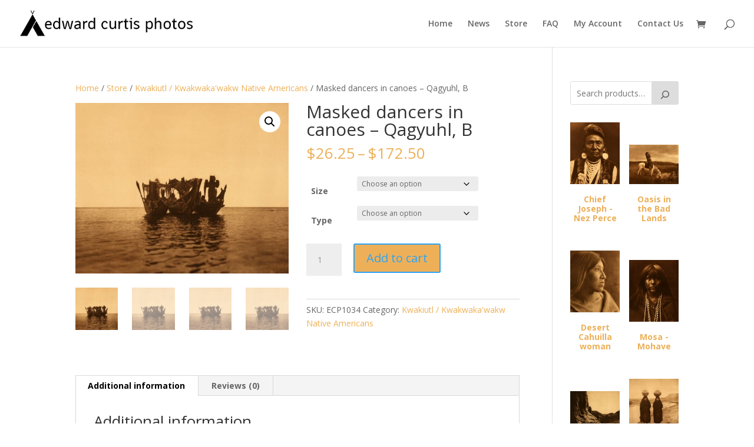

--- FILE ---
content_type: text/html; charset=UTF-8
request_url: https://edwardcurtisphotos.com/store/kwakiutl-kwakwaka-wakw-native-american-photos/masked-dancers-in-canoes-qagyuhl-b/
body_size: 55537
content:
<!-- This page is cached by the Hummingbird Performance plugin v3.17.2 - https://wordpress.org/plugins/hummingbird-performance/. --><!DOCTYPE html>
<html lang="en-US">
<head>
	<meta charset="UTF-8" />
<meta http-equiv="X-UA-Compatible" content="IE=edge">
	<link rel="pingback" href="https://edwardcurtisphotos.com/xmlrpc.php" />

	<script type="text/javascript">
		document.documentElement.className = 'js';
	</script>

	<title>Masked dancers in canoes - Qagyuhl, B | Edward Curtis Photos</title>
<meta name='robots' content='max-image-preview:large' />
<script type="text/javascript">
			let jqueryParams=[],jQuery=function(r){return jqueryParams=[...jqueryParams,r],jQuery},$=function(r){return jqueryParams=[...jqueryParams,r],$};window.jQuery=jQuery,window.$=jQuery;let customHeadScripts=!1;jQuery.fn=jQuery.prototype={},$.fn=jQuery.prototype={},jQuery.noConflict=function(r){if(window.jQuery)return jQuery=window.jQuery,$=window.jQuery,customHeadScripts=!0,jQuery.noConflict},jQuery.ready=function(r){jqueryParams=[...jqueryParams,r]},$.ready=function(r){jqueryParams=[...jqueryParams,r]},jQuery.load=function(r){jqueryParams=[...jqueryParams,r]},$.load=function(r){jqueryParams=[...jqueryParams,r]},jQuery.fn.ready=function(r){jqueryParams=[...jqueryParams,r]},$.fn.ready=function(r){jqueryParams=[...jqueryParams,r]};</script><link rel='dns-prefetch' href='//www.googletagmanager.com' />
<link rel='dns-prefetch' href='//fonts.googleapis.com' />
<link rel='dns-prefetch' href='//hb.wpmucdn.com' />
<link href='//hb.wpmucdn.com' rel='preconnect' />
<link href='http://fonts.googleapis.com' rel='preconnect' />
<link href='//fonts.gstatic.com' crossorigin='' rel='preconnect' />
<link rel="alternate" type="application/rss+xml" title="Edward Curtis Photos &raquo; Feed" href="https://edwardcurtisphotos.com/feed/" />
<link rel="alternate" type="application/rss+xml" title="Edward Curtis Photos &raquo; Comments Feed" href="https://edwardcurtisphotos.com/comments/feed/" />
<link rel="alternate" type="application/rss+xml" title="Edward Curtis Photos &raquo; Masked dancers in canoes &#8211; Qagyuhl, B Comments Feed" href="https://edwardcurtisphotos.com/store/kwakiutl-kwakwaka-wakw-native-american-photos/masked-dancers-in-canoes-qagyuhl-b/feed/" />
<link rel="alternate" title="oEmbed (JSON)" type="application/json+oembed" href="https://edwardcurtisphotos.com/wp-json/oembed/1.0/embed?url=https%3A%2F%2Fedwardcurtisphotos.com%2Fstore%2Fkwakiutl-kwakwaka-wakw-native-american-photos%2Fmasked-dancers-in-canoes-qagyuhl-b%2F" />
<link rel="alternate" title="oEmbed (XML)" type="text/xml+oembed" href="https://edwardcurtisphotos.com/wp-json/oembed/1.0/embed?url=https%3A%2F%2Fedwardcurtisphotos.com%2Fstore%2Fkwakiutl-kwakwaka-wakw-native-american-photos%2Fmasked-dancers-in-canoes-qagyuhl-b%2F&#038;format=xml" />
		<style>
			.lazyload,
			.lazyloading {
				max-width: 100%;
			}
		</style>
		<meta content="Edward Curtis Photos Divi Child Theme v.1.0.0" name="generator"/><style id='wp-block-library-inline-css' type='text/css'>
:root{--wp-block-synced-color:#7a00df;--wp-block-synced-color--rgb:122,0,223;--wp-bound-block-color:var(--wp-block-synced-color);--wp-editor-canvas-background:#ddd;--wp-admin-theme-color:#007cba;--wp-admin-theme-color--rgb:0,124,186;--wp-admin-theme-color-darker-10:#006ba1;--wp-admin-theme-color-darker-10--rgb:0,107,160.5;--wp-admin-theme-color-darker-20:#005a87;--wp-admin-theme-color-darker-20--rgb:0,90,135;--wp-admin-border-width-focus:2px}@media (min-resolution:192dpi){:root{--wp-admin-border-width-focus:1.5px}}.wp-element-button{cursor:pointer}:root .has-very-light-gray-background-color{background-color:#eee}:root .has-very-dark-gray-background-color{background-color:#313131}:root .has-very-light-gray-color{color:#eee}:root .has-very-dark-gray-color{color:#313131}:root .has-vivid-green-cyan-to-vivid-cyan-blue-gradient-background{background:linear-gradient(135deg,#00d084,#0693e3)}:root .has-purple-crush-gradient-background{background:linear-gradient(135deg,#34e2e4,#4721fb 50%,#ab1dfe)}:root .has-hazy-dawn-gradient-background{background:linear-gradient(135deg,#faaca8,#dad0ec)}:root .has-subdued-olive-gradient-background{background:linear-gradient(135deg,#fafae1,#67a671)}:root .has-atomic-cream-gradient-background{background:linear-gradient(135deg,#fdd79a,#004a59)}:root .has-nightshade-gradient-background{background:linear-gradient(135deg,#330968,#31cdcf)}:root .has-midnight-gradient-background{background:linear-gradient(135deg,#020381,#2874fc)}:root{--wp--preset--font-size--normal:16px;--wp--preset--font-size--huge:42px}.has-regular-font-size{font-size:1em}.has-larger-font-size{font-size:2.625em}.has-normal-font-size{font-size:var(--wp--preset--font-size--normal)}.has-huge-font-size{font-size:var(--wp--preset--font-size--huge)}.has-text-align-center{text-align:center}.has-text-align-left{text-align:left}.has-text-align-right{text-align:right}.has-fit-text{white-space:nowrap!important}#end-resizable-editor-section{display:none}.aligncenter{clear:both}.items-justified-left{justify-content:flex-start}.items-justified-center{justify-content:center}.items-justified-right{justify-content:flex-end}.items-justified-space-between{justify-content:space-between}.screen-reader-text{border:0;clip-path:inset(50%);height:1px;margin:-1px;overflow:hidden;padding:0;position:absolute;width:1px;word-wrap:normal!important}.screen-reader-text:focus{background-color:#ddd;clip-path:none;color:#444;display:block;font-size:1em;height:auto;left:5px;line-height:normal;padding:15px 23px 14px;text-decoration:none;top:5px;width:auto;z-index:100000}html :where(.has-border-color){border-style:solid}html :where([style*=border-top-color]){border-top-style:solid}html :where([style*=border-right-color]){border-right-style:solid}html :where([style*=border-bottom-color]){border-bottom-style:solid}html :where([style*=border-left-color]){border-left-style:solid}html :where([style*=border-width]){border-style:solid}html :where([style*=border-top-width]){border-top-style:solid}html :where([style*=border-right-width]){border-right-style:solid}html :where([style*=border-bottom-width]){border-bottom-style:solid}html :where([style*=border-left-width]){border-left-style:solid}html :where(img[class*=wp-image-]){height:auto;max-width:100%}:where(figure){margin:0 0 1em}html :where(.is-position-sticky){--wp-admin--admin-bar--position-offset:var(--wp-admin--admin-bar--height,0px)}@media screen and (max-width:600px){html :where(.is-position-sticky){--wp-admin--admin-bar--position-offset:0px}}

/*# sourceURL=wp-block-library-inline-css */
</style><style id='wp-block-search-inline-css' type='text/css'>
.wp-block-search__button{margin-left:10px;word-break:normal}.wp-block-search__button.has-icon{line-height:0}.wp-block-search__button svg{height:1.25em;min-height:24px;min-width:24px;width:1.25em;fill:currentColor;vertical-align:text-bottom}:where(.wp-block-search__button){border:1px solid #ccc;padding:6px 10px}.wp-block-search__inside-wrapper{display:flex;flex:auto;flex-wrap:nowrap;max-width:100%}.wp-block-search__label{width:100%}.wp-block-search.wp-block-search__button-only .wp-block-search__button{box-sizing:border-box;display:flex;flex-shrink:0;justify-content:center;margin-left:0;max-width:100%}.wp-block-search.wp-block-search__button-only .wp-block-search__inside-wrapper{min-width:0!important;transition-property:width}.wp-block-search.wp-block-search__button-only .wp-block-search__input{flex-basis:100%;transition-duration:.3s}.wp-block-search.wp-block-search__button-only.wp-block-search__searchfield-hidden,.wp-block-search.wp-block-search__button-only.wp-block-search__searchfield-hidden .wp-block-search__inside-wrapper{overflow:hidden}.wp-block-search.wp-block-search__button-only.wp-block-search__searchfield-hidden .wp-block-search__input{border-left-width:0!important;border-right-width:0!important;flex-basis:0;flex-grow:0;margin:0;min-width:0!important;padding-left:0!important;padding-right:0!important;width:0!important}:where(.wp-block-search__input){appearance:none;border:1px solid #949494;flex-grow:1;font-family:inherit;font-size:inherit;font-style:inherit;font-weight:inherit;letter-spacing:inherit;line-height:inherit;margin-left:0;margin-right:0;min-width:3rem;padding:8px;text-decoration:unset!important;text-transform:inherit}:where(.wp-block-search__button-inside .wp-block-search__inside-wrapper){background-color:#fff;border:1px solid #949494;box-sizing:border-box;padding:4px}:where(.wp-block-search__button-inside .wp-block-search__inside-wrapper) .wp-block-search__input{border:none;border-radius:0;padding:0 4px}:where(.wp-block-search__button-inside .wp-block-search__inside-wrapper) .wp-block-search__input:focus{outline:none}:where(.wp-block-search__button-inside .wp-block-search__inside-wrapper) :where(.wp-block-search__button){padding:4px 8px}.wp-block-search.aligncenter .wp-block-search__inside-wrapper{margin:auto}.wp-block[data-align=right] .wp-block-search.wp-block-search__button-only .wp-block-search__inside-wrapper{float:right}
/*# sourceURL=https://edwardcurtisphotos.com/wp-includes/blocks/search/style.min.css */
</style>
<style id='wp-block-search-theme-inline-css' type='text/css'>
.wp-block-search .wp-block-search__label{font-weight:700}.wp-block-search__button{border:1px solid #ccc;padding:.375em .625em}
/*# sourceURL=https://edwardcurtisphotos.com/wp-includes/blocks/search/theme.min.css */
</style>
<style id='wp-block-columns-inline-css' type='text/css'>
.wp-block-columns{box-sizing:border-box;display:flex;flex-wrap:wrap!important}@media (min-width:782px){.wp-block-columns{flex-wrap:nowrap!important}}.wp-block-columns{align-items:normal!important}.wp-block-columns.are-vertically-aligned-top{align-items:flex-start}.wp-block-columns.are-vertically-aligned-center{align-items:center}.wp-block-columns.are-vertically-aligned-bottom{align-items:flex-end}@media (max-width:781px){.wp-block-columns:not(.is-not-stacked-on-mobile)>.wp-block-column{flex-basis:100%!important}}@media (min-width:782px){.wp-block-columns:not(.is-not-stacked-on-mobile)>.wp-block-column{flex-basis:0;flex-grow:1}.wp-block-columns:not(.is-not-stacked-on-mobile)>.wp-block-column[style*=flex-basis]{flex-grow:0}}.wp-block-columns.is-not-stacked-on-mobile{flex-wrap:nowrap!important}.wp-block-columns.is-not-stacked-on-mobile>.wp-block-column{flex-basis:0;flex-grow:1}.wp-block-columns.is-not-stacked-on-mobile>.wp-block-column[style*=flex-basis]{flex-grow:0}:where(.wp-block-columns){margin-bottom:1.75em}:where(.wp-block-columns.has-background){padding:1.25em 2.375em}.wp-block-column{flex-grow:1;min-width:0;overflow-wrap:break-word;word-break:break-word}.wp-block-column.is-vertically-aligned-top{align-self:flex-start}.wp-block-column.is-vertically-aligned-center{align-self:center}.wp-block-column.is-vertically-aligned-bottom{align-self:flex-end}.wp-block-column.is-vertically-aligned-stretch{align-self:stretch}.wp-block-column.is-vertically-aligned-bottom,.wp-block-column.is-vertically-aligned-center,.wp-block-column.is-vertically-aligned-top{width:100%}
/*# sourceURL=https://edwardcurtisphotos.com/wp-includes/blocks/columns/style.min.css */
</style>
<style id='wp-block-group-inline-css' type='text/css'>
.wp-block-group{box-sizing:border-box}:where(.wp-block-group.wp-block-group-is-layout-constrained){position:relative}
/*# sourceURL=https://edwardcurtisphotos.com/wp-includes/blocks/group/style.min.css */
</style>
<style id='wp-block-group-theme-inline-css' type='text/css'>
:where(.wp-block-group.has-background){padding:1.25em 2.375em}
/*# sourceURL=https://edwardcurtisphotos.com/wp-includes/blocks/group/theme.min.css */
</style>
<style id='global-styles-inline-css' type='text/css'>
:root{--wp--preset--aspect-ratio--square: 1;--wp--preset--aspect-ratio--4-3: 4/3;--wp--preset--aspect-ratio--3-4: 3/4;--wp--preset--aspect-ratio--3-2: 3/2;--wp--preset--aspect-ratio--2-3: 2/3;--wp--preset--aspect-ratio--16-9: 16/9;--wp--preset--aspect-ratio--9-16: 9/16;--wp--preset--color--black: #000000;--wp--preset--color--cyan-bluish-gray: #abb8c3;--wp--preset--color--white: #ffffff;--wp--preset--color--pale-pink: #f78da7;--wp--preset--color--vivid-red: #cf2e2e;--wp--preset--color--luminous-vivid-orange: #ff6900;--wp--preset--color--luminous-vivid-amber: #fcb900;--wp--preset--color--light-green-cyan: #7bdcb5;--wp--preset--color--vivid-green-cyan: #00d084;--wp--preset--color--pale-cyan-blue: #8ed1fc;--wp--preset--color--vivid-cyan-blue: #0693e3;--wp--preset--color--vivid-purple: #9b51e0;--wp--preset--gradient--vivid-cyan-blue-to-vivid-purple: linear-gradient(135deg,rgb(6,147,227) 0%,rgb(155,81,224) 100%);--wp--preset--gradient--light-green-cyan-to-vivid-green-cyan: linear-gradient(135deg,rgb(122,220,180) 0%,rgb(0,208,130) 100%);--wp--preset--gradient--luminous-vivid-amber-to-luminous-vivid-orange: linear-gradient(135deg,rgb(252,185,0) 0%,rgb(255,105,0) 100%);--wp--preset--gradient--luminous-vivid-orange-to-vivid-red: linear-gradient(135deg,rgb(255,105,0) 0%,rgb(207,46,46) 100%);--wp--preset--gradient--very-light-gray-to-cyan-bluish-gray: linear-gradient(135deg,rgb(238,238,238) 0%,rgb(169,184,195) 100%);--wp--preset--gradient--cool-to-warm-spectrum: linear-gradient(135deg,rgb(74,234,220) 0%,rgb(151,120,209) 20%,rgb(207,42,186) 40%,rgb(238,44,130) 60%,rgb(251,105,98) 80%,rgb(254,248,76) 100%);--wp--preset--gradient--blush-light-purple: linear-gradient(135deg,rgb(255,206,236) 0%,rgb(152,150,240) 100%);--wp--preset--gradient--blush-bordeaux: linear-gradient(135deg,rgb(254,205,165) 0%,rgb(254,45,45) 50%,rgb(107,0,62) 100%);--wp--preset--gradient--luminous-dusk: linear-gradient(135deg,rgb(255,203,112) 0%,rgb(199,81,192) 50%,rgb(65,88,208) 100%);--wp--preset--gradient--pale-ocean: linear-gradient(135deg,rgb(255,245,203) 0%,rgb(182,227,212) 50%,rgb(51,167,181) 100%);--wp--preset--gradient--electric-grass: linear-gradient(135deg,rgb(202,248,128) 0%,rgb(113,206,126) 100%);--wp--preset--gradient--midnight: linear-gradient(135deg,rgb(2,3,129) 0%,rgb(40,116,252) 100%);--wp--preset--font-size--small: 13px;--wp--preset--font-size--medium: 20px;--wp--preset--font-size--large: 36px;--wp--preset--font-size--x-large: 42px;--wp--preset--spacing--20: 0.44rem;--wp--preset--spacing--30: 0.67rem;--wp--preset--spacing--40: 1rem;--wp--preset--spacing--50: 1.5rem;--wp--preset--spacing--60: 2.25rem;--wp--preset--spacing--70: 3.38rem;--wp--preset--spacing--80: 5.06rem;--wp--preset--shadow--natural: 6px 6px 9px rgba(0, 0, 0, 0.2);--wp--preset--shadow--deep: 12px 12px 50px rgba(0, 0, 0, 0.4);--wp--preset--shadow--sharp: 6px 6px 0px rgba(0, 0, 0, 0.2);--wp--preset--shadow--outlined: 6px 6px 0px -3px rgb(255, 255, 255), 6px 6px rgb(0, 0, 0);--wp--preset--shadow--crisp: 6px 6px 0px rgb(0, 0, 0);}:root { --wp--style--global--content-size: 823px;--wp--style--global--wide-size: 1080px; }:where(body) { margin: 0; }.wp-site-blocks > .alignleft { float: left; margin-right: 2em; }.wp-site-blocks > .alignright { float: right; margin-left: 2em; }.wp-site-blocks > .aligncenter { justify-content: center; margin-left: auto; margin-right: auto; }:where(.is-layout-flex){gap: 0.5em;}:where(.is-layout-grid){gap: 0.5em;}.is-layout-flow > .alignleft{float: left;margin-inline-start: 0;margin-inline-end: 2em;}.is-layout-flow > .alignright{float: right;margin-inline-start: 2em;margin-inline-end: 0;}.is-layout-flow > .aligncenter{margin-left: auto !important;margin-right: auto !important;}.is-layout-constrained > .alignleft{float: left;margin-inline-start: 0;margin-inline-end: 2em;}.is-layout-constrained > .alignright{float: right;margin-inline-start: 2em;margin-inline-end: 0;}.is-layout-constrained > .aligncenter{margin-left: auto !important;margin-right: auto !important;}.is-layout-constrained > :where(:not(.alignleft):not(.alignright):not(.alignfull)){max-width: var(--wp--style--global--content-size);margin-left: auto !important;margin-right: auto !important;}.is-layout-constrained > .alignwide{max-width: var(--wp--style--global--wide-size);}body .is-layout-flex{display: flex;}.is-layout-flex{flex-wrap: wrap;align-items: center;}.is-layout-flex > :is(*, div){margin: 0;}body .is-layout-grid{display: grid;}.is-layout-grid > :is(*, div){margin: 0;}body{padding-top: 0px;padding-right: 0px;padding-bottom: 0px;padding-left: 0px;}:root :where(.wp-element-button, .wp-block-button__link){background-color: #32373c;border-width: 0;color: #fff;font-family: inherit;font-size: inherit;font-style: inherit;font-weight: inherit;letter-spacing: inherit;line-height: inherit;padding-top: calc(0.667em + 2px);padding-right: calc(1.333em + 2px);padding-bottom: calc(0.667em + 2px);padding-left: calc(1.333em + 2px);text-decoration: none;text-transform: inherit;}.has-black-color{color: var(--wp--preset--color--black) !important;}.has-cyan-bluish-gray-color{color: var(--wp--preset--color--cyan-bluish-gray) !important;}.has-white-color{color: var(--wp--preset--color--white) !important;}.has-pale-pink-color{color: var(--wp--preset--color--pale-pink) !important;}.has-vivid-red-color{color: var(--wp--preset--color--vivid-red) !important;}.has-luminous-vivid-orange-color{color: var(--wp--preset--color--luminous-vivid-orange) !important;}.has-luminous-vivid-amber-color{color: var(--wp--preset--color--luminous-vivid-amber) !important;}.has-light-green-cyan-color{color: var(--wp--preset--color--light-green-cyan) !important;}.has-vivid-green-cyan-color{color: var(--wp--preset--color--vivid-green-cyan) !important;}.has-pale-cyan-blue-color{color: var(--wp--preset--color--pale-cyan-blue) !important;}.has-vivid-cyan-blue-color{color: var(--wp--preset--color--vivid-cyan-blue) !important;}.has-vivid-purple-color{color: var(--wp--preset--color--vivid-purple) !important;}.has-black-background-color{background-color: var(--wp--preset--color--black) !important;}.has-cyan-bluish-gray-background-color{background-color: var(--wp--preset--color--cyan-bluish-gray) !important;}.has-white-background-color{background-color: var(--wp--preset--color--white) !important;}.has-pale-pink-background-color{background-color: var(--wp--preset--color--pale-pink) !important;}.has-vivid-red-background-color{background-color: var(--wp--preset--color--vivid-red) !important;}.has-luminous-vivid-orange-background-color{background-color: var(--wp--preset--color--luminous-vivid-orange) !important;}.has-luminous-vivid-amber-background-color{background-color: var(--wp--preset--color--luminous-vivid-amber) !important;}.has-light-green-cyan-background-color{background-color: var(--wp--preset--color--light-green-cyan) !important;}.has-vivid-green-cyan-background-color{background-color: var(--wp--preset--color--vivid-green-cyan) !important;}.has-pale-cyan-blue-background-color{background-color: var(--wp--preset--color--pale-cyan-blue) !important;}.has-vivid-cyan-blue-background-color{background-color: var(--wp--preset--color--vivid-cyan-blue) !important;}.has-vivid-purple-background-color{background-color: var(--wp--preset--color--vivid-purple) !important;}.has-black-border-color{border-color: var(--wp--preset--color--black) !important;}.has-cyan-bluish-gray-border-color{border-color: var(--wp--preset--color--cyan-bluish-gray) !important;}.has-white-border-color{border-color: var(--wp--preset--color--white) !important;}.has-pale-pink-border-color{border-color: var(--wp--preset--color--pale-pink) !important;}.has-vivid-red-border-color{border-color: var(--wp--preset--color--vivid-red) !important;}.has-luminous-vivid-orange-border-color{border-color: var(--wp--preset--color--luminous-vivid-orange) !important;}.has-luminous-vivid-amber-border-color{border-color: var(--wp--preset--color--luminous-vivid-amber) !important;}.has-light-green-cyan-border-color{border-color: var(--wp--preset--color--light-green-cyan) !important;}.has-vivid-green-cyan-border-color{border-color: var(--wp--preset--color--vivid-green-cyan) !important;}.has-pale-cyan-blue-border-color{border-color: var(--wp--preset--color--pale-cyan-blue) !important;}.has-vivid-cyan-blue-border-color{border-color: var(--wp--preset--color--vivid-cyan-blue) !important;}.has-vivid-purple-border-color{border-color: var(--wp--preset--color--vivid-purple) !important;}.has-vivid-cyan-blue-to-vivid-purple-gradient-background{background: var(--wp--preset--gradient--vivid-cyan-blue-to-vivid-purple) !important;}.has-light-green-cyan-to-vivid-green-cyan-gradient-background{background: var(--wp--preset--gradient--light-green-cyan-to-vivid-green-cyan) !important;}.has-luminous-vivid-amber-to-luminous-vivid-orange-gradient-background{background: var(--wp--preset--gradient--luminous-vivid-amber-to-luminous-vivid-orange) !important;}.has-luminous-vivid-orange-to-vivid-red-gradient-background{background: var(--wp--preset--gradient--luminous-vivid-orange-to-vivid-red) !important;}.has-very-light-gray-to-cyan-bluish-gray-gradient-background{background: var(--wp--preset--gradient--very-light-gray-to-cyan-bluish-gray) !important;}.has-cool-to-warm-spectrum-gradient-background{background: var(--wp--preset--gradient--cool-to-warm-spectrum) !important;}.has-blush-light-purple-gradient-background{background: var(--wp--preset--gradient--blush-light-purple) !important;}.has-blush-bordeaux-gradient-background{background: var(--wp--preset--gradient--blush-bordeaux) !important;}.has-luminous-dusk-gradient-background{background: var(--wp--preset--gradient--luminous-dusk) !important;}.has-pale-ocean-gradient-background{background: var(--wp--preset--gradient--pale-ocean) !important;}.has-electric-grass-gradient-background{background: var(--wp--preset--gradient--electric-grass) !important;}.has-midnight-gradient-background{background: var(--wp--preset--gradient--midnight) !important;}.has-small-font-size{font-size: var(--wp--preset--font-size--small) !important;}.has-medium-font-size{font-size: var(--wp--preset--font-size--medium) !important;}.has-large-font-size{font-size: var(--wp--preset--font-size--large) !important;}.has-x-large-font-size{font-size: var(--wp--preset--font-size--x-large) !important;}
:where(.wp-block-columns.is-layout-flex){gap: 2em;}:where(.wp-block-columns.is-layout-grid){gap: 2em;}
/*# sourceURL=global-styles-inline-css */
</style>
<style id='core-block-supports-inline-css' type='text/css'>
.wp-container-core-columns-is-layout-9d6595d7{flex-wrap:nowrap;}
/*# sourceURL=core-block-supports-inline-css */
</style>

<link rel='stylesheet' id='photoswipe-css' href='https://hb.wpmucdn.com/edwardcurtisphotos.com/a8329124-3978-4edc-bdd2-ecc95f86b7ef.css' type='text/css' media='all' />
<link rel='stylesheet' id='photoswipe-default-skin-css' href='https://hb.wpmucdn.com/edwardcurtisphotos.com/3c46fff3-b90e-42d1-96bc-89cf263d9f58.css' type='text/css' media='all' />
<link rel='stylesheet' id='woocommerce-layout-css' href='https://hb.wpmucdn.com/edwardcurtisphotos.com/b22d2445-264a-4b53-80bb-a777121e29e7.css' type='text/css' media='all' />
<link rel='stylesheet' id='woocommerce-smallscreen-css' href='https://hb.wpmucdn.com/edwardcurtisphotos.com/266b5526-1f5c-4535-85a7-bbd5afdb45a9.css' type='text/css' media='only screen and (max-width: 768px)' />
<link rel='stylesheet' id='woocommerce-general-css' href='https://hb.wpmucdn.com/edwardcurtisphotos.com/b2723ae9-a4c5-43ec-a514-89f4fc899a71.css' type='text/css' media='all' />
<style id='woocommerce-inline-inline-css' type='text/css'>
.woocommerce form .form-row .required { visibility: visible; }
/*# sourceURL=woocommerce-inline-inline-css */
</style>
<link rel='stylesheet' id='brands-styles-css' href='https://hb.wpmucdn.com/edwardcurtisphotos.com/97b07074-c42f-4940-8292-c93104c34042.css' type='text/css' media='all' />
<link rel="preload" as="style" href="https://fonts.googleapis.com/css?family=Open+Sans:300italic,400italic,600italic,700italic,800italic,400,300,600,700,800&#038;subset=latin,latin-ext&#038;display=swap" /><link rel='stylesheet' id='et-divi-open-sans-css' href='https://fonts.googleapis.com/css?family=Open+Sans:300italic,400italic,600italic,700italic,800italic,400,300,600,700,800&#038;subset=latin,latin-ext&#038;display=swap' type='text/css' media='print' onload='this.media=&#34;all&#34;' />
<style id='divi-style-parent-inline-inline-css' type='text/css'>
/*!
Theme Name: Divi
Theme URI: http://www.elegantthemes.com/gallery/divi/
Version: 4.27.5
Description: Smart. Flexible. Beautiful. Divi is the most powerful theme in our collection.
Author: Elegant Themes
Author URI: http://www.elegantthemes.com
License: GNU General Public License v2
License URI: http://www.gnu.org/licenses/gpl-2.0.html
*/

a,abbr,acronym,address,applet,b,big,blockquote,body,center,cite,code,dd,del,dfn,div,dl,dt,em,fieldset,font,form,h1,h2,h3,h4,h5,h6,html,i,iframe,img,ins,kbd,label,legend,li,object,ol,p,pre,q,s,samp,small,span,strike,strong,sub,sup,tt,u,ul,var{margin:0;padding:0;border:0;outline:0;font-size:100%;-ms-text-size-adjust:100%;-webkit-text-size-adjust:100%;vertical-align:baseline;background:transparent}body{line-height:1}ol,ul{list-style:none}blockquote,q{quotes:none}blockquote:after,blockquote:before,q:after,q:before{content:"";content:none}blockquote{margin:20px 0 30px;border-left:5px solid;padding-left:20px}:focus{outline:0}del{text-decoration:line-through}pre{overflow:auto;padding:10px}figure{margin:0}table{border-collapse:collapse;border-spacing:0}article,aside,footer,header,hgroup,nav,section{display:block}body{font-family:Open Sans,Arial,sans-serif;font-size:14px;color:#666;background-color:#fff;line-height:1.7em;font-weight:500;-webkit-font-smoothing:antialiased;-moz-osx-font-smoothing:grayscale}body.page-template-page-template-blank-php #page-container{padding-top:0!important}body.et_cover_background{background-size:cover!important;background-position:top!important;background-repeat:no-repeat!important;background-attachment:fixed}a{color:#2ea3f2}a,a:hover{text-decoration:none}p{padding-bottom:1em}p:not(.has-background):last-of-type{padding-bottom:0}p.et_normal_padding{padding-bottom:1em}strong{font-weight:700}cite,em,i{font-style:italic}code,pre{font-family:Courier New,monospace;margin-bottom:10px}ins{text-decoration:none}sub,sup{height:0;line-height:1;position:relative;vertical-align:baseline}sup{bottom:.8em}sub{top:.3em}dl{margin:0 0 1.5em}dl dt{font-weight:700}dd{margin-left:1.5em}blockquote p{padding-bottom:0}embed,iframe,object,video{max-width:100%}h1,h2,h3,h4,h5,h6{color:#333;padding-bottom:10px;line-height:1em;font-weight:500}h1 a,h2 a,h3 a,h4 a,h5 a,h6 a{color:inherit}h1{font-size:30px}h2{font-size:26px}h3{font-size:22px}h4{font-size:18px}h5{font-size:16px}h6{font-size:14px}input{-webkit-appearance:none}input[type=checkbox]{-webkit-appearance:checkbox}input[type=radio]{-webkit-appearance:radio}input.text,input.title,input[type=email],input[type=password],input[type=tel],input[type=text],select,textarea{background-color:#fff;border:1px solid #bbb;padding:2px;color:#4e4e4e}input.text:focus,input.title:focus,input[type=text]:focus,select:focus,textarea:focus{border-color:#2d3940;color:#3e3e3e}input.text,input.title,input[type=text],select,textarea{margin:0}textarea{padding:4px}button,input,select,textarea{font-family:inherit}img{max-width:100%;height:auto}.clear{clear:both}br.clear{margin:0;padding:0}.pagination{clear:both}#et_search_icon:hover,.et-social-icon a:hover,.et_password_protected_form .et_submit_button,.form-submit .et_pb_buttontton.alt.disabled,.nav-single a,.posted_in a{color:#2ea3f2}.et-search-form,blockquote{border-color:#2ea3f2}#main-content{background-color:#fff}.container{width:80%;max-width:1080px;margin:auto;position:relative}body:not(.et-tb) #main-content .container,body:not(.et-tb-has-header) #main-content .container{padding-top:58px}.et_full_width_page #main-content .container:before{display:none}.main_title{margin-bottom:20px}.et_password_protected_form .et_submit_button:hover,.form-submit .et_pb_button:hover{background:rgba(0,0,0,.05)}.et_button_icon_visible .et_pb_button{padding-right:2em;padding-left:.7em}.et_button_icon_visible .et_pb_button:after{opacity:1;margin-left:0}.et_button_left .et_pb_button:hover:after{left:.15em}.et_button_left .et_pb_button:after{margin-left:0;left:1em}.et_button_icon_visible.et_button_left .et_pb_button,.et_button_left .et_pb_button:hover,.et_button_left .et_pb_module .et_pb_button:hover{padding-left:2em;padding-right:.7em}.et_button_icon_visible.et_button_left .et_pb_button:after,.et_button_left .et_pb_button:hover:after{left:.15em}.et_password_protected_form .et_submit_button:hover,.form-submit .et_pb_button:hover{padding:.3em 1em}.et_button_no_icon .et_pb_button:after{display:none}.et_button_no_icon.et_button_icon_visible.et_button_left .et_pb_button,.et_button_no_icon.et_button_left .et_pb_button:hover,.et_button_no_icon .et_pb_button,.et_button_no_icon .et_pb_button:hover{padding:.3em 1em!important}.et_button_custom_icon .et_pb_button:after{line-height:1.7em}.et_button_custom_icon.et_button_icon_visible .et_pb_button:after,.et_button_custom_icon .et_pb_button:hover:after{margin-left:.3em}#left-area .post_format-post-format-gallery .wp-block-gallery:first-of-type{padding:0;margin-bottom:-16px}.entry-content table:not(.variations){border:1px solid #eee;margin:0 0 15px;text-align:left;width:100%}.entry-content thead th,.entry-content tr th{color:#555;font-weight:700;padding:9px 24px}.entry-content tr td{border-top:1px solid #eee;padding:6px 24px}#left-area ul,.entry-content ul,.et-l--body ul,.et-l--footer ul,.et-l--header ul{list-style-type:disc;padding:0 0 23px 1em;line-height:26px}#left-area ol,.entry-content ol,.et-l--body ol,.et-l--footer ol,.et-l--header ol{list-style-type:decimal;list-style-position:inside;padding:0 0 23px;line-height:26px}#left-area ul li ul,.entry-content ul li ol{padding:2px 0 2px 20px}#left-area ol li ul,.entry-content ol li ol,.et-l--body ol li ol,.et-l--footer ol li ol,.et-l--header ol li ol{padding:2px 0 2px 35px}#left-area ul.wp-block-gallery{display:-webkit-box;display:-ms-flexbox;display:flex;-ms-flex-wrap:wrap;flex-wrap:wrap;list-style-type:none;padding:0}#left-area ul.products{padding:0!important;line-height:1.7!important;list-style:none!important}.gallery-item a{display:block}.gallery-caption,.gallery-item a{width:90%}#wpadminbar{z-index:100001}#left-area .post-meta{font-size:14px;padding-bottom:15px}#left-area .post-meta a{text-decoration:none;color:#666}#left-area .et_featured_image{padding-bottom:7px}.single .post{padding-bottom:25px}body.single .et_audio_content{margin-bottom:-6px}.nav-single a{text-decoration:none;color:#2ea3f2;font-size:14px;font-weight:400}.nav-previous{float:left}.nav-next{float:right}.et_password_protected_form p input{background-color:#eee;border:none!important;width:100%!important;border-radius:0!important;font-size:14px;color:#999!important;padding:16px!important;-webkit-box-sizing:border-box;box-sizing:border-box}.et_password_protected_form label{display:none}.et_password_protected_form .et_submit_button{font-family:inherit;display:block;float:right;margin:8px auto 0;cursor:pointer}.post-password-required p.nocomments.container{max-width:100%}.post-password-required p.nocomments.container:before{display:none}.aligncenter,div.post .new-post .aligncenter{display:block;margin-left:auto;margin-right:auto}.wp-caption{border:1px solid #ddd;text-align:center;background-color:#f3f3f3;margin-bottom:10px;max-width:96%;padding:8px}.wp-caption.alignleft{margin:0 30px 20px 0}.wp-caption.alignright{margin:0 0 20px 30px}.wp-caption img{margin:0;padding:0;border:0}.wp-caption p.wp-caption-text{font-size:12px;padding:0 4px 5px;margin:0}.alignright{float:right}.alignleft{float:left}img.alignleft{display:inline;float:left;margin-right:15px}img.alignright{display:inline;float:right;margin-left:15px}.page.et_pb_pagebuilder_layout #main-content{background-color:transparent}body #main-content .et_builder_inner_content>h1,body #main-content .et_builder_inner_content>h2,body #main-content .et_builder_inner_content>h3,body #main-content .et_builder_inner_content>h4,body #main-content .et_builder_inner_content>h5,body #main-content .et_builder_inner_content>h6{line-height:1.4em}body #main-content .et_builder_inner_content>p{line-height:1.7em}.wp-block-pullquote{margin:20px 0 30px}.wp-block-pullquote.has-background blockquote{border-left:none}.wp-block-group.has-background{padding:1.5em 1.5em .5em}@media (min-width:981px){#left-area{width:79.125%;padding-bottom:23px}#main-content .container:before{content:"";position:absolute;top:0;height:100%;width:1px;background-color:#e2e2e2}.et_full_width_page #left-area,.et_no_sidebar #left-area{float:none;width:100%!important}.et_full_width_page #left-area{padding-bottom:0}.et_no_sidebar #main-content .container:before{display:none}}@media (max-width:980px){#page-container{padding-top:80px}.et-tb #page-container,.et-tb-has-header #page-container{padding-top:0!important}#left-area,#sidebar{width:100%!important}#main-content .container:before{display:none!important}.et_full_width_page .et_gallery_item:nth-child(4n+1){clear:none}}@media print{#page-container{padding-top:0!important}}#wp-admin-bar-et-use-visual-builder a:before{font-family:ETmodules!important;content:"\e625";font-size:30px!important;width:28px;margin-top:-3px;color:#974df3!important}#wp-admin-bar-et-use-visual-builder:hover a:before{color:#fff!important}#wp-admin-bar-et-use-visual-builder:hover a,#wp-admin-bar-et-use-visual-builder a:hover{transition:background-color .5s ease;-webkit-transition:background-color .5s ease;-moz-transition:background-color .5s ease;background-color:#7e3bd0!important;color:#fff!important}* html .clearfix,:first-child+html .clearfix{zoom:1}.iphone .et_pb_section_video_bg video::-webkit-media-controls-start-playback-button{display:none!important;-webkit-appearance:none}.et_mobile_device .et_pb_section_parallax .et_pb_parallax_css{background-attachment:scroll}.et-social-facebook a.icon:before{content:"\e093"}.et-social-twitter a.icon:before{content:"\e094"}.et-social-google-plus a.icon:before{content:"\e096"}.et-social-instagram a.icon:before{content:"\e09a"}.et-social-rss a.icon:before{content:"\e09e"}.ai1ec-single-event:after{content:" ";display:table;clear:both}.evcal_event_details .evcal_evdata_cell .eventon_details_shading_bot.eventon_details_shading_bot{z-index:3}.wp-block-divi-layout{margin-bottom:1em}*{-webkit-box-sizing:border-box;box-sizing:border-box}#et-info-email:before,#et-info-phone:before,#et_search_icon:before,.comment-reply-link:after,.et-cart-info span:before,.et-pb-arrow-next:before,.et-pb-arrow-prev:before,.et-social-icon a:before,.et_audio_container .mejs-playpause-button button:before,.et_audio_container .mejs-volume-button button:before,.et_overlay:before,.et_password_protected_form .et_submit_button:after,.et_pb_button:after,.et_pb_contact_reset:after,.et_pb_contact_submit:after,.et_pb_font_icon:before,.et_pb_newsletter_button:after,.et_pb_pricing_table_button:after,.et_pb_promo_button:after,.et_pb_testimonial:before,.et_pb_toggle_title:before,.form-submit .et_pb_button:after,.mobile_menu_bar:before,a.et_pb_more_button:after{font-family:ETmodules!important;speak:none;font-style:normal;font-weight:400;-webkit-font-feature-settings:normal;font-feature-settings:normal;font-variant:normal;text-transform:none;line-height:1;-webkit-font-smoothing:antialiased;-moz-osx-font-smoothing:grayscale;text-shadow:0 0;direction:ltr}.et-pb-icon,.et_pb_custom_button_icon.et_pb_button:after,.et_pb_login .et_pb_custom_button_icon.et_pb_button:after,.et_pb_woo_custom_button_icon .button.et_pb_custom_button_icon.et_pb_button:after,.et_pb_woo_custom_button_icon .button.et_pb_custom_button_icon.et_pb_button:hover:after{content:attr(data-icon)}.et-pb-icon{font-family:ETmodules;speak:none;font-weight:400;-webkit-font-feature-settings:normal;font-feature-settings:normal;font-variant:normal;text-transform:none;line-height:1;-webkit-font-smoothing:antialiased;font-size:96px;font-style:normal;display:inline-block;-webkit-box-sizing:border-box;box-sizing:border-box;direction:ltr}#et-ajax-saving{display:none;-webkit-transition:background .3s,-webkit-box-shadow .3s;transition:background .3s,-webkit-box-shadow .3s;transition:background .3s,box-shadow .3s;transition:background .3s,box-shadow .3s,-webkit-box-shadow .3s;-webkit-box-shadow:rgba(0,139,219,.247059) 0 0 60px;box-shadow:0 0 60px rgba(0,139,219,.247059);position:fixed;top:50%;left:50%;width:50px;height:50px;background:#fff;border-radius:50px;margin:-25px 0 0 -25px;z-index:999999;text-align:center}#et-ajax-saving img{margin:9px}.et-safe-mode-indicator,.et-safe-mode-indicator:focus,.et-safe-mode-indicator:hover{-webkit-box-shadow:0 5px 10px rgba(41,196,169,.15);box-shadow:0 5px 10px rgba(41,196,169,.15);background:#29c4a9;color:#fff;font-size:14px;font-weight:600;padding:12px;line-height:16px;border-radius:3px;position:fixed;bottom:30px;right:30px;z-index:999999;text-decoration:none;font-family:Open Sans,sans-serif;-webkit-font-smoothing:antialiased;-moz-osx-font-smoothing:grayscale}.et_pb_button{font-size:20px;font-weight:500;padding:.3em 1em;line-height:1.7em!important;background-color:transparent;background-size:cover;background-position:50%;background-repeat:no-repeat;border:2px solid;border-radius:3px;-webkit-transition-duration:.2s;transition-duration:.2s;-webkit-transition-property:all!important;transition-property:all!important}.et_pb_button,.et_pb_button_inner{position:relative}.et_pb_button:hover,.et_pb_module .et_pb_button:hover{border:2px solid transparent;padding:.3em 2em .3em .7em}.et_pb_button:hover{background-color:hsla(0,0%,100%,.2)}.et_pb_bg_layout_light.et_pb_button:hover,.et_pb_bg_layout_light .et_pb_button:hover{background-color:rgba(0,0,0,.05)}.et_pb_button:after,.et_pb_button:before{font-size:32px;line-height:1em;content:"\35";opacity:0;position:absolute;margin-left:-1em;-webkit-transition:all .2s;transition:all .2s;text-transform:none;-webkit-font-feature-settings:"kern" off;font-feature-settings:"kern" off;font-variant:none;font-style:normal;font-weight:400;text-shadow:none}.et_pb_button.et_hover_enabled:hover:after,.et_pb_button.et_pb_hovered:hover:after{-webkit-transition:none!important;transition:none!important}.et_pb_button:before{display:none}.et_pb_button:hover:after{opacity:1;margin-left:0}.et_pb_column_1_3 h1,.et_pb_column_1_4 h1,.et_pb_column_1_5 h1,.et_pb_column_1_6 h1,.et_pb_column_2_5 h1{font-size:26px}.et_pb_column_1_3 h2,.et_pb_column_1_4 h2,.et_pb_column_1_5 h2,.et_pb_column_1_6 h2,.et_pb_column_2_5 h2{font-size:23px}.et_pb_column_1_3 h3,.et_pb_column_1_4 h3,.et_pb_column_1_5 h3,.et_pb_column_1_6 h3,.et_pb_column_2_5 h3{font-size:20px}.et_pb_column_1_3 h4,.et_pb_column_1_4 h4,.et_pb_column_1_5 h4,.et_pb_column_1_6 h4,.et_pb_column_2_5 h4{font-size:18px}.et_pb_column_1_3 h5,.et_pb_column_1_4 h5,.et_pb_column_1_5 h5,.et_pb_column_1_6 h5,.et_pb_column_2_5 h5{font-size:16px}.et_pb_column_1_3 h6,.et_pb_column_1_4 h6,.et_pb_column_1_5 h6,.et_pb_column_1_6 h6,.et_pb_column_2_5 h6{font-size:15px}.et_pb_bg_layout_dark,.et_pb_bg_layout_dark h1,.et_pb_bg_layout_dark h2,.et_pb_bg_layout_dark h3,.et_pb_bg_layout_dark h4,.et_pb_bg_layout_dark h5,.et_pb_bg_layout_dark h6{color:#fff!important}.et_pb_module.et_pb_text_align_left{text-align:left}.et_pb_module.et_pb_text_align_center{text-align:center}.et_pb_module.et_pb_text_align_right{text-align:right}.et_pb_module.et_pb_text_align_justified{text-align:justify}.clearfix:after{visibility:hidden;display:block;font-size:0;content:" ";clear:both;height:0}.et_pb_bg_layout_light .et_pb_more_button{color:#2ea3f2}.et_builder_inner_content{position:relative;z-index:1}header .et_builder_inner_content{z-index:2}.et_pb_css_mix_blend_mode_passthrough{mix-blend-mode:unset!important}.et_pb_image_container{margin:-20px -20px 29px}.et_pb_module_inner{position:relative}.et_hover_enabled_preview{z-index:2}.et_hover_enabled:hover{position:relative;z-index:2}.et_pb_all_tabs,.et_pb_module,.et_pb_posts_nav a,.et_pb_tab,.et_pb_with_background{position:relative;background-size:cover;background-position:50%;background-repeat:no-repeat}.et_pb_background_mask,.et_pb_background_pattern{bottom:0;left:0;position:absolute;right:0;top:0}.et_pb_background_mask{background-size:calc(100% + 2px) calc(100% + 2px);background-repeat:no-repeat;background-position:50%;overflow:hidden}.et_pb_background_pattern{background-position:0 0;background-repeat:repeat}.et_pb_with_border{position:relative;border:0 solid #333}.post-password-required .et_pb_row{padding:0;width:100%}.post-password-required .et_password_protected_form{min-height:0}body.et_pb_pagebuilder_layout.et_pb_show_title .post-password-required .et_password_protected_form h1,body:not(.et_pb_pagebuilder_layout) .post-password-required .et_password_protected_form h1{display:none}.et_pb_no_bg{padding:0!important}.et_overlay.et_pb_inline_icon:before,.et_pb_inline_icon:before{content:attr(data-icon)}.et_pb_more_button{color:inherit;text-shadow:none;text-decoration:none;display:inline-block;margin-top:20px}.et_parallax_bg_wrap{overflow:hidden;position:absolute;top:0;right:0;bottom:0;left:0}.et_parallax_bg{background-repeat:no-repeat;background-position:top;background-size:cover;position:absolute;bottom:0;left:0;width:100%;height:100%;display:block}.et_parallax_bg.et_parallax_bg__hover,.et_parallax_bg.et_parallax_bg_phone,.et_parallax_bg.et_parallax_bg_tablet,.et_parallax_gradient.et_parallax_gradient__hover,.et_parallax_gradient.et_parallax_gradient_phone,.et_parallax_gradient.et_parallax_gradient_tablet,.et_pb_section_parallax_hover:hover .et_parallax_bg:not(.et_parallax_bg__hover),.et_pb_section_parallax_hover:hover .et_parallax_gradient:not(.et_parallax_gradient__hover){display:none}.et_pb_section_parallax_hover:hover .et_parallax_bg.et_parallax_bg__hover,.et_pb_section_parallax_hover:hover .et_parallax_gradient.et_parallax_gradient__hover{display:block}.et_parallax_gradient{bottom:0;display:block;left:0;position:absolute;right:0;top:0}.et_pb_module.et_pb_section_parallax,.et_pb_posts_nav a.et_pb_section_parallax,.et_pb_tab.et_pb_section_parallax{position:relative}.et_pb_section_parallax .et_pb_parallax_css,.et_pb_slides .et_parallax_bg.et_pb_parallax_css{background-attachment:fixed}body.et-bfb .et_pb_section_parallax .et_pb_parallax_css,body.et-bfb .et_pb_slides .et_parallax_bg.et_pb_parallax_css{background-attachment:scroll;bottom:auto}.et_pb_section_parallax.et_pb_column .et_pb_module,.et_pb_section_parallax.et_pb_row .et_pb_column,.et_pb_section_parallax.et_pb_row .et_pb_module{z-index:9;position:relative}.et_pb_more_button:hover:after{opacity:1;margin-left:0}.et_pb_preload .et_pb_section_video_bg,.et_pb_preload>div{visibility:hidden}.et_pb_preload,.et_pb_section.et_pb_section_video.et_pb_preload{position:relative;background:#464646!important}.et_pb_preload:before{content:"";position:absolute;top:50%;left:50%;background:url(https://edwardcurtisphotos.com/wp-content/themes/Divi/includes/builder/styles/images/preloader.gif) no-repeat;border-radius:32px;width:32px;height:32px;margin:-16px 0 0 -16px}.box-shadow-overlay{position:absolute;top:0;left:0;width:100%;height:100%;z-index:10;pointer-events:none}.et_pb_section>.box-shadow-overlay~.et_pb_row{z-index:11}body.safari .section_has_divider{will-change:transform}.et_pb_row>.box-shadow-overlay{z-index:8}.has-box-shadow-overlay{position:relative}.et_clickable{cursor:pointer}.screen-reader-text{border:0;clip:rect(1px,1px,1px,1px);-webkit-clip-path:inset(50%);clip-path:inset(50%);height:1px;margin:-1px;overflow:hidden;padding:0;position:absolute!important;width:1px;word-wrap:normal!important}.et_multi_view_hidden,.et_multi_view_hidden_image{display:none!important}@keyframes multi-view-image-fade{0%{opacity:0}10%{opacity:.1}20%{opacity:.2}30%{opacity:.3}40%{opacity:.4}50%{opacity:.5}60%{opacity:.6}70%{opacity:.7}80%{opacity:.8}90%{opacity:.9}to{opacity:1}}.et_multi_view_image__loading{visibility:hidden}.et_multi_view_image__loaded{-webkit-animation:multi-view-image-fade .5s;animation:multi-view-image-fade .5s}#et-pb-motion-effects-offset-tracker{visibility:hidden!important;opacity:0;position:absolute;top:0;left:0}.et-pb-before-scroll-animation{opacity:0}header.et-l.et-l--header:after{clear:both;display:block;content:""}.et_pb_module{-webkit-animation-timing-function:linear;animation-timing-function:linear;-webkit-animation-duration:.2s;animation-duration:.2s}@-webkit-keyframes fadeBottom{0%{opacity:0;-webkit-transform:translateY(10%);transform:translateY(10%)}to{opacity:1;-webkit-transform:translateY(0);transform:translateY(0)}}@keyframes fadeBottom{0%{opacity:0;-webkit-transform:translateY(10%);transform:translateY(10%)}to{opacity:1;-webkit-transform:translateY(0);transform:translateY(0)}}@-webkit-keyframes fadeLeft{0%{opacity:0;-webkit-transform:translateX(-10%);transform:translateX(-10%)}to{opacity:1;-webkit-transform:translateX(0);transform:translateX(0)}}@keyframes fadeLeft{0%{opacity:0;-webkit-transform:translateX(-10%);transform:translateX(-10%)}to{opacity:1;-webkit-transform:translateX(0);transform:translateX(0)}}@-webkit-keyframes fadeRight{0%{opacity:0;-webkit-transform:translateX(10%);transform:translateX(10%)}to{opacity:1;-webkit-transform:translateX(0);transform:translateX(0)}}@keyframes fadeRight{0%{opacity:0;-webkit-transform:translateX(10%);transform:translateX(10%)}to{opacity:1;-webkit-transform:translateX(0);transform:translateX(0)}}@-webkit-keyframes fadeTop{0%{opacity:0;-webkit-transform:translateY(-10%);transform:translateY(-10%)}to{opacity:1;-webkit-transform:translateX(0);transform:translateX(0)}}@keyframes fadeTop{0%{opacity:0;-webkit-transform:translateY(-10%);transform:translateY(-10%)}to{opacity:1;-webkit-transform:translateX(0);transform:translateX(0)}}@-webkit-keyframes fadeIn{0%{opacity:0}to{opacity:1}}@keyframes fadeIn{0%{opacity:0}to{opacity:1}}.et-waypoint:not(.et_pb_counters){opacity:0}@media (min-width:981px){.et_pb_section.et_section_specialty div.et_pb_row .et_pb_column .et_pb_column .et_pb_module.et-last-child,.et_pb_section.et_section_specialty div.et_pb_row .et_pb_column .et_pb_column .et_pb_module:last-child,.et_pb_section.et_section_specialty div.et_pb_row .et_pb_column .et_pb_row_inner .et_pb_column .et_pb_module.et-last-child,.et_pb_section.et_section_specialty div.et_pb_row .et_pb_column .et_pb_row_inner .et_pb_column .et_pb_module:last-child,.et_pb_section div.et_pb_row .et_pb_column .et_pb_module.et-last-child,.et_pb_section div.et_pb_row .et_pb_column .et_pb_module:last-child{margin-bottom:0}}@media (max-width:980px){.et_overlay.et_pb_inline_icon_tablet:before,.et_pb_inline_icon_tablet:before{content:attr(data-icon-tablet)}.et_parallax_bg.et_parallax_bg_tablet_exist,.et_parallax_gradient.et_parallax_gradient_tablet_exist{display:none}.et_parallax_bg.et_parallax_bg_tablet,.et_parallax_gradient.et_parallax_gradient_tablet{display:block}.et_pb_column .et_pb_module{margin-bottom:30px}.et_pb_row .et_pb_column .et_pb_module.et-last-child,.et_pb_row .et_pb_column .et_pb_module:last-child,.et_section_specialty .et_pb_row .et_pb_column .et_pb_module.et-last-child,.et_section_specialty .et_pb_row .et_pb_column .et_pb_module:last-child{margin-bottom:0}.et_pb_more_button{display:inline-block!important}.et_pb_bg_layout_light_tablet.et_pb_button,.et_pb_bg_layout_light_tablet.et_pb_module.et_pb_button,.et_pb_bg_layout_light_tablet .et_pb_more_button{color:#2ea3f2}.et_pb_bg_layout_light_tablet .et_pb_forgot_password a{color:#666}.et_pb_bg_layout_light_tablet h1,.et_pb_bg_layout_light_tablet h2,.et_pb_bg_layout_light_tablet h3,.et_pb_bg_layout_light_tablet h4,.et_pb_bg_layout_light_tablet h5,.et_pb_bg_layout_light_tablet h6{color:#333!important}.et_pb_module .et_pb_bg_layout_light_tablet.et_pb_button{color:#2ea3f2!important}.et_pb_bg_layout_light_tablet{color:#666!important}.et_pb_bg_layout_dark_tablet,.et_pb_bg_layout_dark_tablet h1,.et_pb_bg_layout_dark_tablet h2,.et_pb_bg_layout_dark_tablet h3,.et_pb_bg_layout_dark_tablet h4,.et_pb_bg_layout_dark_tablet h5,.et_pb_bg_layout_dark_tablet h6{color:#fff!important}.et_pb_bg_layout_dark_tablet.et_pb_button,.et_pb_bg_layout_dark_tablet.et_pb_module.et_pb_button,.et_pb_bg_layout_dark_tablet .et_pb_more_button{color:inherit}.et_pb_bg_layout_dark_tablet .et_pb_forgot_password a{color:#fff}.et_pb_module.et_pb_text_align_left-tablet{text-align:left}.et_pb_module.et_pb_text_align_center-tablet{text-align:center}.et_pb_module.et_pb_text_align_right-tablet{text-align:right}.et_pb_module.et_pb_text_align_justified-tablet{text-align:justify}}@media (max-width:767px){.et_pb_more_button{display:inline-block!important}.et_overlay.et_pb_inline_icon_phone:before,.et_pb_inline_icon_phone:before{content:attr(data-icon-phone)}.et_parallax_bg.et_parallax_bg_phone_exist,.et_parallax_gradient.et_parallax_gradient_phone_exist{display:none}.et_parallax_bg.et_parallax_bg_phone,.et_parallax_gradient.et_parallax_gradient_phone{display:block}.et-hide-mobile{display:none!important}.et_pb_bg_layout_light_phone.et_pb_button,.et_pb_bg_layout_light_phone.et_pb_module.et_pb_button,.et_pb_bg_layout_light_phone .et_pb_more_button{color:#2ea3f2}.et_pb_bg_layout_light_phone .et_pb_forgot_password a{color:#666}.et_pb_bg_layout_light_phone h1,.et_pb_bg_layout_light_phone h2,.et_pb_bg_layout_light_phone h3,.et_pb_bg_layout_light_phone h4,.et_pb_bg_layout_light_phone h5,.et_pb_bg_layout_light_phone h6{color:#333!important}.et_pb_module .et_pb_bg_layout_light_phone.et_pb_button{color:#2ea3f2!important}.et_pb_bg_layout_light_phone{color:#666!important}.et_pb_bg_layout_dark_phone,.et_pb_bg_layout_dark_phone h1,.et_pb_bg_layout_dark_phone h2,.et_pb_bg_layout_dark_phone h3,.et_pb_bg_layout_dark_phone h4,.et_pb_bg_layout_dark_phone h5,.et_pb_bg_layout_dark_phone h6{color:#fff!important}.et_pb_bg_layout_dark_phone.et_pb_button,.et_pb_bg_layout_dark_phone.et_pb_module.et_pb_button,.et_pb_bg_layout_dark_phone .et_pb_more_button{color:inherit}.et_pb_module .et_pb_bg_layout_dark_phone.et_pb_button{color:#fff!important}.et_pb_bg_layout_dark_phone .et_pb_forgot_password a{color:#fff}.et_pb_module.et_pb_text_align_left-phone{text-align:left}.et_pb_module.et_pb_text_align_center-phone{text-align:center}.et_pb_module.et_pb_text_align_right-phone{text-align:right}.et_pb_module.et_pb_text_align_justified-phone{text-align:justify}}@media (max-width:479px){a.et_pb_more_button{display:block}}@media (min-width:768px) and (max-width:980px){[data-et-multi-view-load-tablet-hidden=true]:not(.et_multi_view_swapped){display:none!important}}@media (max-width:767px){[data-et-multi-view-load-phone-hidden=true]:not(.et_multi_view_swapped){display:none!important}}.et_pb_menu.et_pb_menu--style-inline_centered_logo .et_pb_menu__menu nav ul{-webkit-box-pack:center;-ms-flex-pack:center;justify-content:center}@-webkit-keyframes multi-view-image-fade{0%{-webkit-transform:scale(1);transform:scale(1);opacity:1}50%{-webkit-transform:scale(1.01);transform:scale(1.01);opacity:1}to{-webkit-transform:scale(1);transform:scale(1);opacity:1}}
/*# sourceURL=divi-style-parent-inline-inline-css */
</style>
<link rel='stylesheet' id='divi-dynamic-late-css' href='https://edwardcurtisphotos.com/wp-content/et-cache/47625/et-divi-dynamic-47625-late.css?ver=1765163148' type='text/css' media='all' />
<link rel='stylesheet' id='divi-dynamic-css' href='https://edwardcurtisphotos.com/wp-content/et-cache/47625/et-divi-dynamic-47625.css?ver=1765163148' type='text/css' media='all' />
<link rel='stylesheet' id='wphb-1-css' href='https://hb.wpmucdn.com/edwardcurtisphotos.com/87c4769a-50e1-467b-8720-daa122609a5a.css' type='text/css' media='all' />
<script type="text/javascript" src="https://hb.wpmucdn.com/edwardcurtisphotos.com/84e54e49-9d1a-43d8-9431-d2273dae2c37.js" id="jquery-core-js"></script>
<script type="text/javascript" src="https://hb.wpmucdn.com/edwardcurtisphotos.com/ca88eefa-be4f-42ee-8dee-3162ca40aa1f.js" id="jquery-migrate-js"></script>
<script type="text/javascript" id="jquery-js-after">
/* <![CDATA[ */
jqueryParams.length&&$.each(jqueryParams,function(e,r){if("function"==typeof r){var n=String(r);n.replace("$","jQuery");var a=new Function("return "+n)();$(document).ready(a)}});
//# sourceURL=jquery-js-after
/* ]]> */
</script>
<script type="text/javascript" src="https://hb.wpmucdn.com/edwardcurtisphotos.com/f698ac1e-a6d2-45aa-b96b-eb12785cf359.js" id="wc-jquery-blockui-js"></script>
<script type="text/javascript" id="wc-add-to-cart-js-extra">
/* <![CDATA[ */
var wc_add_to_cart_params = {"ajax_url":"/wp-admin/admin-ajax.php","wc_ajax_url":"/?wc-ajax=%%endpoint%%","i18n_view_cart":"View cart","cart_url":"https://edwardcurtisphotos.com/shopping-cart/","is_cart":"","cart_redirect_after_add":"no"};
//# sourceURL=wc-add-to-cart-js-extra
/* ]]> */
</script>
<script type="text/javascript" src="https://hb.wpmucdn.com/edwardcurtisphotos.com/bd64cf9f-ced3-4b1f-b475-f41e14ae7df3.js" id="wc-add-to-cart-js"></script>
<script type="text/javascript" src="https://hb.wpmucdn.com/edwardcurtisphotos.com/7495d59e-f377-4bf5-b4ad-250dd205d941.js" id="wphb-2-js"></script>
<script type="text/javascript" id="wc-single-product-js-extra">
/* <![CDATA[ */
var wc_single_product_params = {"i18n_required_rating_text":"Please select a rating","i18n_rating_options":["1 of 5 stars","2 of 5 stars","3 of 5 stars","4 of 5 stars","5 of 5 stars"],"i18n_product_gallery_trigger_text":"View full-screen image gallery","review_rating_required":"yes","flexslider":{"rtl":false,"animation":"slide","smoothHeight":true,"directionNav":false,"controlNav":"thumbnails","slideshow":false,"animationSpeed":500,"animationLoop":false,"allowOneSlide":false},"zoom_enabled":"1","zoom_options":[],"photoswipe_enabled":"1","photoswipe_options":{"shareEl":false,"closeOnScroll":false,"history":false,"hideAnimationDuration":0,"showAnimationDuration":0},"flexslider_enabled":"1"};
//# sourceURL=wc-single-product-js-extra
/* ]]> */
</script>
<script type="text/javascript" src="https://hb.wpmucdn.com/edwardcurtisphotos.com/e0fac6c2-ce84-476b-bedd-e52ade44b1bc.js" id="wc-single-product-js"></script>
<script type="text/javascript" src="https://hb.wpmucdn.com/edwardcurtisphotos.com/2b4b7239-de31-4cf0-9c0b-205002f87b98.js" id="wc-js-cookie-js"></script>
<script type="text/javascript" id="woocommerce-js-extra">
/* <![CDATA[ */
var woocommerce_params = {"ajax_url":"/wp-admin/admin-ajax.php","wc_ajax_url":"/?wc-ajax=%%endpoint%%","i18n_password_show":"Show password","i18n_password_hide":"Hide password"};
//# sourceURL=woocommerce-js-extra
/* ]]> */
</script>
<script type="text/javascript" src="https://hb.wpmucdn.com/edwardcurtisphotos.com/27fe3491-5190-4fe2-872c-252fc2a810b0.js" id="woocommerce-js"></script>

<!-- Google tag (gtag.js) snippet added by Site Kit -->
<!-- Google Analytics snippet added by Site Kit -->
<script type="text/javascript" src="https://www.googletagmanager.com/gtag/js?id=GT-M63CKXJ" id="google_gtagjs-js" async></script>
<script type="text/javascript" id="google_gtagjs-js-after">
/* <![CDATA[ */
window.dataLayer = window.dataLayer || [];function gtag(){dataLayer.push(arguments);}
gtag("set","linker",{"domains":["edwardcurtisphotos.com"]});
gtag("js", new Date());
gtag("set", "developer_id.dZTNiMT", true);
gtag("config", "GT-M63CKXJ");
//# sourceURL=google_gtagjs-js-after
/* ]]> */
</script>
<link rel="https://api.w.org/" href="https://edwardcurtisphotos.com/wp-json/" /><link rel="alternate" title="JSON" type="application/json" href="https://edwardcurtisphotos.com/wp-json/wp/v2/product/47625" /><link rel="EditURI" type="application/rsd+xml" title="RSD" href="https://edwardcurtisphotos.com/xmlrpc.php?rsd" />
<meta name="generator" content="WordPress 6.9" />
<link rel='shortlink' href='https://edwardcurtisphotos.com/?p=47625' />
<meta name="generator" content="Site Kit by Google 1.167.0" />		<script>
			document.documentElement.className = document.documentElement.className.replace('no-js', 'js');
		</script>
				<style>
			.no-js img.lazyload {
				display: none;
			}

			figure.wp-block-image img.lazyloading {
				min-width: 150px;
			}

			.lazyload,
			.lazyloading {
				--smush-placeholder-width: 100px;
				--smush-placeholder-aspect-ratio: 1/1;
				width: var(--smush-image-width, var(--smush-placeholder-width)) !important;
				aspect-ratio: var(--smush-image-aspect-ratio, var(--smush-placeholder-aspect-ratio)) !important;
			}

						.lazyload, .lazyloading {
				opacity: 0;
			}

			.lazyloaded {
				opacity: 1;
				transition: opacity 400ms;
				transition-delay: 0ms;
			}

					</style>
		<meta name="viewport" content="width=device-width, initial-scale=1.0, maximum-scale=1.0, user-scalable=0" />	<noscript><style>.woocommerce-product-gallery{ opacity: 1 !important; }</style></noscript>
	
<!-- Google AdSense meta tags added by Site Kit -->
<meta name="google-adsense-platform-account" content="ca-host-pub-2644536267352236">
<meta name="google-adsense-platform-domain" content="sitekit.withgoogle.com">
<!-- End Google AdSense meta tags added by Site Kit -->
<!-- SEO meta tags powered by SmartCrawl https://wpmudev.com/project/smartcrawl-wordpress-seo/ -->
<link rel="canonical" href="https://edwardcurtisphotos.com/store/kwakiutl-kwakwaka-wakw-native-american-photos/masked-dancers-in-canoes-qagyuhl-b/" />
<script type="application/ld+json">{"@context":"https:\/\/schema.org","@graph":[{"@type":"WPHeader","url":"https:\/\/edwardcurtisphotos.com\/store\/kwakiutl-kwakwaka-wakw-native-american-photos\/masked-dancers-in-canoes-qagyuhl-b\/","headline":"Masked dancers in canoes - Qagyuhl, B | Edward Curtis Photos","description":""},{"@type":"WPFooter","url":"https:\/\/edwardcurtisphotos.com\/store\/kwakiutl-kwakwaka-wakw-native-american-photos\/masked-dancers-in-canoes-qagyuhl-b\/","headline":"Masked dancers in canoes - Qagyuhl, B | Edward Curtis Photos","description":"","copyrightYear":"2025"},{"@type":"Organization","@id":"https:\/\/edwardcurtisphotos.com\/#schema-publishing-organization","url":"https:\/\/edwardcurtisphotos.com","name":"Edward Curtis Photos","logo":{"@type":"ImageObject","@id":"https:\/\/edwardcurtisphotos.com\/#schema-organization-logo","url":"https:\/\/edwardcurtisphotos.com\/wp-content\/uploads\/2018\/10\/ecp_mini.png","height":60,"width":60}},{"@type":"WebSite","@id":"https:\/\/edwardcurtisphotos.com\/#schema-website","url":"https:\/\/edwardcurtisphotos.com","name":"Edward Curtis Photos","encoding":"UTF-8","potentialAction":{"@type":"SearchAction","target":"https:\/\/edwardcurtisphotos.com\/search\/{search_term_string}\/","query-input":"required name=search_term_string"},"image":{"@type":"ImageObject","@id":"https:\/\/edwardcurtisphotos.com\/#schema-site-logo","url":"https:\/\/edwardcurtisphotos.com\/wp-content\/uploads\/2018\/10\/ecp_mini.png","height":50,"width":50}},{"@type":"BreadcrumbList","@id":"https:\/\/edwardcurtisphotos.com\/store\/kwakiutl-kwakwaka-wakw-native-american-photos\/masked-dancers-in-canoes-qagyuhl-b?page&product_cat=kwakiutl-kwakwaka-wakw-native-american-photos&product=masked-dancers-in-canoes-qagyuhl-b&post_type=product&name=masked-dancers-in-canoes-qagyuhl-b\/#breadcrumb","itemListElement":[{"@type":"ListItem","position":1,"name":"Home","item":"https:\/\/edwardcurtisphotos.com"},{"@type":"ListItem","position":2,"name":"Store","item":"https:\/\/edwardcurtisphotos.com\/store\/"},{"@type":"ListItem","position":3,"name":"Masked dancers in canoes &#8211; Qagyuhl, B"}]},{"@type":"Person","@id":"https:\/\/edwardcurtisphotos.com\/author\/ecpadmin\/#schema-author","name":"Tony Wong"}]}</script>
<meta property="og:type" content="og:product" />
<meta property="og:url" content="https://edwardcurtisphotos.com/store/kwakiutl-kwakwaka-wakw-native-american-photos/masked-dancers-in-canoes-qagyuhl-b/" />
<meta property="og:title" content="Masked dancers in canoes - Qagyuhl, B | Edward Curtis Photos" />
<meta property="og:image" content="https://edwardcurtisphotos.com/wp-content/uploads/2018/10/ECP1034-8x10s.jpg" />
<meta property="og:image:width" content="1200" />
<meta property="og:image:height" content="960" />
<meta property="og:availability" content="instock" />
<meta property="product:availability" content="instock" />
<meta property="product:brand" content="Kwakiutl / Kwakwaka&#039;wakw Indians" />
<meta name="twitter:card" content="summary_large_image" />
<meta name="twitter:title" content="Masked dancers in canoes - Qagyuhl, B | Edward Curtis Photos" />
<meta name="twitter:image" content="https://edwardcurtisphotos.com/wp-content/uploads/2018/10/ECP1034-8x10s.jpg" />
<!-- /SEO -->
<link rel="stylesheet" id="et-divi-customizer-global-cached-inline-styles" href="https://edwardcurtisphotos.com/wp-content/et-cache/global/et-divi-customizer-global.min.css?ver=1765137694" /><style id="et-critical-inline-css"></style>
<link rel='stylesheet' id='wc-stripe-blocks-checkout-style-css' href='https://hb.wpmucdn.com/edwardcurtisphotos.com/91818aa9-3f11-4951-90a3-4bfbb1c53740.css' type='text/css' media='all' />
<link rel='stylesheet' id='wphb-3-css' href='https://hb.wpmucdn.com/edwardcurtisphotos.com/200ed060-cd82-42d2-8ca1-80ddab8904d8.css' type='text/css' media='all' />
<link rel='stylesheet' id='wphb-4-css' href='https://hb.wpmucdn.com/edwardcurtisphotos.com/16ff9dc5-8f20-4c8a-ade6-c9ad7c4fe926.css' type='text/css' media='all' />
</head>
<body class="wp-singular product-template-default single single-product postid-47625 wp-theme-Divi wp-child-theme-ECPDiviChildTheme theme-Divi woocommerce woocommerce-page woocommerce-no-js et_color_scheme_orange et_pb_button_helper_class et_fullwidth_nav et_fixed_nav et_show_nav et_primary_nav_dropdown_animation_fade et_secondary_nav_dropdown_animation_fade et_header_style_left et_pb_footer_columns2 et_cover_background et_pb_gutter linux et_pb_gutters3 et_smooth_scroll et_right_sidebar et_divi_theme et-db">
	<div id="page-container">

	
	
			<header id="main-header" data-height-onload="66">
			<div class="container clearfix et_menu_container">
							<div class="logo_container">
					<span class="logo_helper"></span>
					<a href="https://edwardcurtisphotos.com/">
						<img src="https://edwardcurtisphotos.com/wp-content/uploads/2018/10/Edward-Curtis-Photos-Logo.png" width="431" height="63" alt="Edward Curtis Photos" id="logo" data-height-percentage="54" />
					</a>
				</div>
							<div id="et-top-navigation" data-height="66" data-fixed-height="40">
											<nav id="top-menu-nav">
						<ul id="top-menu" class="nav"><li id="menu-item-16" class="menu-item menu-item-type-custom menu-item-object-custom menu-item-home menu-item-16"><a href="https://edwardcurtisphotos.com/">Home</a></li>
<li id="menu-item-57729" class="menu-item menu-item-type-post_type menu-item-object-page menu-item-57729"><a href="https://edwardcurtisphotos.com/news/">News</a></li>
<li id="menu-item-26" class="menu-item menu-item-type-post_type menu-item-object-page current_page_parent menu-item-26"><a href="https://edwardcurtisphotos.com/store/">Store</a></li>
<li id="menu-item-57730" class="menu-item menu-item-type-post_type menu-item-object-page menu-item-57730"><a href="https://edwardcurtisphotos.com/faq/">FAQ</a></li>
<li id="menu-item-21" class="menu-item menu-item-type-post_type menu-item-object-page menu-item-21"><a href="https://edwardcurtisphotos.com/shop-demo-my-account/">My Account</a></li>
<li id="menu-item-57705" class="menu-item menu-item-type-post_type menu-item-object-page menu-item-57705"><a href="https://edwardcurtisphotos.com/contact-us/">Contact Us</a></li>
</ul>						</nav>
					
					<a href="https://edwardcurtisphotos.com/shopping-cart/" class="et-cart-info">
				<span></span>
			</a>
					
											<div id="et_top_search">
							<span id="et_search_icon"></span>
						</div>
					
					<div id="et_mobile_nav_menu">
				<div class="mobile_nav closed">
					<span class="select_page">Select Page</span>
					<span class="mobile_menu_bar mobile_menu_bar_toggle"></span>
				</div>
			</div>				</div> <!-- #et-top-navigation -->
			</div> <!-- .container -->
						<div class="et_search_outer">
				<div class="container et_search_form_container">
					<form role="search" method="get" class="et-search-form" action="https://edwardcurtisphotos.com/">
					<input type="search" class="et-search-field" placeholder="Search &hellip;" value="" name="s" title="Search for:" />					</form>
					<span class="et_close_search_field"></span>
				</div>
			</div>
					</header> <!-- #main-header -->
			<div id="et-main-area">
	
	
		<div id="main-content">
			<div class="container">
				<div id="content-area" class="clearfix">
					<div id="left-area"><nav class="woocommerce-breadcrumb" aria-label="Breadcrumb"><a href="https://edwardcurtisphotos.com">Home</a>&nbsp;&#47;&nbsp;<a href="https://edwardcurtisphotos.com/store/">Store</a>&nbsp;&#47;&nbsp;<a href="https://edwardcurtisphotos.com/store/kwakiutl-kwakwaka-wakw-native-american-photos/">Kwakiutl / Kwakwaka&#039;wakw Native Americans</a>&nbsp;&#47;&nbsp;Masked dancers in canoes &#8211; Qagyuhl, B</nav>
					
			<div class="woocommerce-notices-wrapper"></div><div id="product-47625" class="product type-product post-47625 status-publish first instock product_cat-kwakiutl-kwakwaka-wakw-native-american-photos has-post-thumbnail purchasable product-type-variable">

	<div class="clearfix"><div class="woocommerce-product-gallery woocommerce-product-gallery--with-images woocommerce-product-gallery--columns-4 images" data-columns="4" style="opacity: 0; transition: opacity .25s ease-in-out;">
	<div class="woocommerce-product-gallery__wrapper">
		<div data-thumb="https://edwardcurtisphotos.com/wp-content/uploads/2018/10/ECP1034-8x10s-100x100.jpg" data-thumb-alt="Masked dancers in canoes - Qagyuhl, B" data-thumb-srcset=""  data-thumb-sizes="" class="woocommerce-product-gallery__image"><a href="https://edwardcurtisphotos.com/wp-content/uploads/2018/10/ECP1034-8x10s.jpg"><img loading="lazy" width="600" height="480" src="https://edwardcurtisphotos.com/wp-content/uploads/2018/10/ECP1034-8x10s-600x480.jpg" class="wp-post-image" alt="Masked dancers in canoes - Qagyuhl, B" data-caption="" data-src="https://edwardcurtisphotos.com/wp-content/uploads/2018/10/ECP1034-8x10s.jpg" data-large_image="https://edwardcurtisphotos.com/wp-content/uploads/2018/10/ECP1034-8x10s.jpg" data-large_image_width="1200" data-large_image_height="960" decoding="async" fetchpriority="high" /></a></div><div data-thumb="https://edwardcurtisphotos.com/wp-content/uploads/2018/12/ECP1034-12x16s-100x100.jpg" data-thumb-alt="Masked dancers in canoes - Qagyuhl, B - Image 2" data-thumb-srcset=""  data-thumb-sizes="" class="woocommerce-product-gallery__image"><a href="https://edwardcurtisphotos.com/wp-content/uploads/2018/12/ECP1034-12x16s.jpg"><img loading="lazy" width="600" height="450" src="https://edwardcurtisphotos.com/wp-content/uploads/2018/12/ECP1034-12x16s-600x450.jpg" class="" alt="Masked dancers in canoes - Qagyuhl, B - Image 2" data-caption="" data-src="https://edwardcurtisphotos.com/wp-content/uploads/2018/12/ECP1034-12x16s.jpg" data-large_image="https://edwardcurtisphotos.com/wp-content/uploads/2018/12/ECP1034-12x16s.jpg" data-large_image_width="1200" data-large_image_height="900" decoding="async" /></a></div><div data-thumb="https://edwardcurtisphotos.com/wp-content/uploads/2018/12/ECP1034-16x20s-100x100.jpg" data-thumb-alt="Masked dancers in canoes - Qagyuhl, B - Image 3" data-thumb-srcset=""  data-thumb-sizes="" class="woocommerce-product-gallery__image"><a href="https://edwardcurtisphotos.com/wp-content/uploads/2018/12/ECP1034-16x20s.jpg"><img loading="lazy" width="600" height="480" src="https://edwardcurtisphotos.com/wp-content/uploads/2018/12/ECP1034-16x20s-600x480.jpg" class="" alt="Masked dancers in canoes - Qagyuhl, B - Image 3" data-caption="" data-src="https://edwardcurtisphotos.com/wp-content/uploads/2018/12/ECP1034-16x20s.jpg" data-large_image="https://edwardcurtisphotos.com/wp-content/uploads/2018/12/ECP1034-16x20s.jpg" data-large_image_width="1200" data-large_image_height="960" decoding="async" /></a></div><div data-thumb="https://edwardcurtisphotos.com/wp-content/uploads/2018/12/ECP1034-18x24s-100x100.jpg" data-thumb-alt="Masked dancers in canoes - Qagyuhl, B - Image 4" data-thumb-srcset=""  data-thumb-sizes="" class="woocommerce-product-gallery__image"><a href="https://edwardcurtisphotos.com/wp-content/uploads/2018/12/ECP1034-18x24s.jpg"><img loading="lazy" width="600" height="450" src="https://edwardcurtisphotos.com/wp-content/uploads/2018/12/ECP1034-18x24s-600x450.jpg" class="" alt="Masked dancers in canoes - Qagyuhl, B - Image 4" data-caption="" data-src="https://edwardcurtisphotos.com/wp-content/uploads/2018/12/ECP1034-18x24s.jpg" data-large_image="https://edwardcurtisphotos.com/wp-content/uploads/2018/12/ECP1034-18x24s.jpg" data-large_image_width="1200" data-large_image_height="900" decoding="async" /></a></div>	</div>
</div>

	<div class="summary entry-summary">
		<h1 class="product_title entry-title">Masked dancers in canoes &#8211; Qagyuhl, B</h1><p class="price"><span class="woocommerce-Price-amount amount" aria-hidden="true"><bdi><span class="woocommerce-Price-currencySymbol">&#36;</span>26.25</bdi></span> <span aria-hidden="true">&ndash;</span> <span class="woocommerce-Price-amount amount" aria-hidden="true"><bdi><span class="woocommerce-Price-currencySymbol">&#36;</span>172.50</bdi></span><span class="screen-reader-text">Price range: &#36;26.25 through &#36;172.50</span></p>

<form class="variations_form cart" action="https://edwardcurtisphotos.com/store/kwakiutl-kwakwaka-wakw-native-american-photos/masked-dancers-in-canoes-qagyuhl-b/" method="post" enctype='multipart/form-data' data-product_id="47625" data-product_variations="[{&quot;attributes&quot;:{&quot;attribute_pa_size&quot;:&quot;8-x-10&quot;,&quot;attribute_pa_type-2&quot;:&quot;fine-art-paper&quot;},&quot;availability_html&quot;:&quot;&lt;p class=\&quot;stock in-stock\&quot;&gt;100 in stock&lt;\/p&gt;\n&quot;,&quot;backorders_allowed&quot;:false,&quot;dimensions&quot;:{&quot;length&quot;:&quot;&quot;,&quot;width&quot;:&quot;&quot;,&quot;height&quot;:&quot;&quot;},&quot;dimensions_html&quot;:&quot;N\/A&quot;,&quot;display_price&quot;:26.25,&quot;display_regular_price&quot;:26.25,&quot;image&quot;:{&quot;title&quot;:&quot;ECP1034-8x10s&quot;,&quot;caption&quot;:&quot;&quot;,&quot;url&quot;:&quot;https:\/\/edwardcurtisphotos.com\/wp-content\/uploads\/2018\/10\/ECP1034-8x10s.jpg&quot;,&quot;alt&quot;:&quot;ECP1034-8x10s&quot;,&quot;src&quot;:&quot;https:\/\/edwardcurtisphotos.com\/wp-content\/uploads\/2018\/10\/ECP1034-8x10s-600x480.jpg&quot;,&quot;srcset&quot;:false,&quot;sizes&quot;:&quot;(min-width: 0px) and (max-width: 480px) 480px, (min-width: 481px) 600px, 100vw&quot;,&quot;full_src&quot;:&quot;https:\/\/edwardcurtisphotos.com\/wp-content\/uploads\/2018\/10\/ECP1034-8x10s.jpg&quot;,&quot;full_src_w&quot;:1200,&quot;full_src_h&quot;:960,&quot;gallery_thumbnail_src&quot;:&quot;https:\/\/edwardcurtisphotos.com\/wp-content\/uploads\/2018\/10\/ECP1034-8x10s-100x100.jpg&quot;,&quot;gallery_thumbnail_src_w&quot;:100,&quot;gallery_thumbnail_src_h&quot;:100,&quot;thumb_src&quot;:&quot;https:\/\/edwardcurtisphotos.com\/wp-content\/uploads\/2018\/10\/ECP1034-8x10s-300x240.jpg&quot;,&quot;thumb_src_w&quot;:300,&quot;thumb_src_h&quot;:240,&quot;src_w&quot;:600,&quot;src_h&quot;:480},&quot;image_id&quot;:6938,&quot;is_downloadable&quot;:false,&quot;is_in_stock&quot;:true,&quot;is_purchasable&quot;:true,&quot;is_sold_individually&quot;:&quot;no&quot;,&quot;is_virtual&quot;:false,&quot;max_qty&quot;:100,&quot;min_qty&quot;:1,&quot;price_html&quot;:&quot;&lt;span class=\&quot;price\&quot;&gt;&lt;span class=\&quot;woocommerce-Price-amount amount\&quot;&gt;&lt;bdi&gt;&lt;span class=\&quot;woocommerce-Price-currencySymbol\&quot;&gt;&amp;#36;&lt;\/span&gt;26.25&lt;\/bdi&gt;&lt;\/span&gt;&lt;\/span&gt;&quot;,&quot;sku&quot;:&quot;ECP1034-8x10-matte&quot;,&quot;variation_description&quot;:&quot;&quot;,&quot;variation_id&quot;:47628,&quot;variation_is_active&quot;:true,&quot;variation_is_visible&quot;:true,&quot;weight&quot;:&quot;&quot;,&quot;weight_html&quot;:&quot;N\/A&quot;},{&quot;attributes&quot;:{&quot;attribute_pa_size&quot;:&quot;12-x-16&quot;,&quot;attribute_pa_type-2&quot;:&quot;fine-art-paper&quot;},&quot;availability_html&quot;:&quot;&lt;p class=\&quot;stock in-stock\&quot;&gt;100 in stock&lt;\/p&gt;\n&quot;,&quot;backorders_allowed&quot;:false,&quot;dimensions&quot;:{&quot;length&quot;:&quot;&quot;,&quot;width&quot;:&quot;&quot;,&quot;height&quot;:&quot;&quot;},&quot;dimensions_html&quot;:&quot;N\/A&quot;,&quot;display_price&quot;:41.25,&quot;display_regular_price&quot;:41.25,&quot;image&quot;:{&quot;title&quot;:&quot;ECP1034-12x16s&quot;,&quot;caption&quot;:&quot;&quot;,&quot;url&quot;:&quot;https:\/\/edwardcurtisphotos.com\/wp-content\/uploads\/2018\/12\/ECP1034-12x16s.jpg&quot;,&quot;alt&quot;:&quot;ECP1034-12x16s&quot;,&quot;src&quot;:&quot;https:\/\/edwardcurtisphotos.com\/wp-content\/uploads\/2018\/12\/ECP1034-12x16s-600x450.jpg&quot;,&quot;srcset&quot;:false,&quot;sizes&quot;:&quot;(min-width: 0px) and (max-width: 480px) 480px, (min-width: 481px) 600px, 100vw&quot;,&quot;full_src&quot;:&quot;https:\/\/edwardcurtisphotos.com\/wp-content\/uploads\/2018\/12\/ECP1034-12x16s.jpg&quot;,&quot;full_src_w&quot;:1200,&quot;full_src_h&quot;:900,&quot;gallery_thumbnail_src&quot;:&quot;https:\/\/edwardcurtisphotos.com\/wp-content\/uploads\/2018\/12\/ECP1034-12x16s-100x100.jpg&quot;,&quot;gallery_thumbnail_src_w&quot;:100,&quot;gallery_thumbnail_src_h&quot;:100,&quot;thumb_src&quot;:&quot;https:\/\/edwardcurtisphotos.com\/wp-content\/uploads\/2018\/12\/ECP1034-12x16s-300x225.jpg&quot;,&quot;thumb_src_w&quot;:300,&quot;thumb_src_h&quot;:225,&quot;src_w&quot;:600,&quot;src_h&quot;:450},&quot;image_id&quot;:47632,&quot;is_downloadable&quot;:false,&quot;is_in_stock&quot;:true,&quot;is_purchasable&quot;:true,&quot;is_sold_individually&quot;:&quot;no&quot;,&quot;is_virtual&quot;:false,&quot;max_qty&quot;:100,&quot;min_qty&quot;:1,&quot;price_html&quot;:&quot;&lt;span class=\&quot;price\&quot;&gt;&lt;span class=\&quot;woocommerce-Price-amount amount\&quot;&gt;&lt;bdi&gt;&lt;span class=\&quot;woocommerce-Price-currencySymbol\&quot;&gt;&amp;#36;&lt;\/span&gt;41.25&lt;\/bdi&gt;&lt;\/span&gt;&lt;\/span&gt;&quot;,&quot;sku&quot;:&quot;ECP1034-12x16-matte&quot;,&quot;variation_description&quot;:&quot;&quot;,&quot;variation_id&quot;:47630,&quot;variation_is_active&quot;:true,&quot;variation_is_visible&quot;:true,&quot;weight&quot;:&quot;&quot;,&quot;weight_html&quot;:&quot;N\/A&quot;},{&quot;attributes&quot;:{&quot;attribute_pa_size&quot;:&quot;16-x-20&quot;,&quot;attribute_pa_type-2&quot;:&quot;fine-art-paper&quot;},&quot;availability_html&quot;:&quot;&lt;p class=\&quot;stock in-stock\&quot;&gt;100 in stock&lt;\/p&gt;\n&quot;,&quot;backorders_allowed&quot;:false,&quot;dimensions&quot;:{&quot;length&quot;:&quot;&quot;,&quot;width&quot;:&quot;&quot;,&quot;height&quot;:&quot;&quot;},&quot;dimensions_html&quot;:&quot;N\/A&quot;,&quot;display_price&quot;:45,&quot;display_regular_price&quot;:45,&quot;image&quot;:{&quot;title&quot;:&quot;ECP1034-16x20s&quot;,&quot;caption&quot;:&quot;&quot;,&quot;url&quot;:&quot;https:\/\/edwardcurtisphotos.com\/wp-content\/uploads\/2018\/12\/ECP1034-16x20s.jpg&quot;,&quot;alt&quot;:&quot;ECP1034-16x20s&quot;,&quot;src&quot;:&quot;https:\/\/edwardcurtisphotos.com\/wp-content\/uploads\/2018\/12\/ECP1034-16x20s-600x480.jpg&quot;,&quot;srcset&quot;:false,&quot;sizes&quot;:&quot;(min-width: 0px) and (max-width: 480px) 480px, (min-width: 481px) 600px, 100vw&quot;,&quot;full_src&quot;:&quot;https:\/\/edwardcurtisphotos.com\/wp-content\/uploads\/2018\/12\/ECP1034-16x20s.jpg&quot;,&quot;full_src_w&quot;:1200,&quot;full_src_h&quot;:960,&quot;gallery_thumbnail_src&quot;:&quot;https:\/\/edwardcurtisphotos.com\/wp-content\/uploads\/2018\/12\/ECP1034-16x20s-100x100.jpg&quot;,&quot;gallery_thumbnail_src_w&quot;:100,&quot;gallery_thumbnail_src_h&quot;:100,&quot;thumb_src&quot;:&quot;https:\/\/edwardcurtisphotos.com\/wp-content\/uploads\/2018\/12\/ECP1034-16x20s-300x240.jpg&quot;,&quot;thumb_src_w&quot;:300,&quot;thumb_src_h&quot;:240,&quot;src_w&quot;:600,&quot;src_h&quot;:480},&quot;image_id&quot;:47635,&quot;is_downloadable&quot;:false,&quot;is_in_stock&quot;:true,&quot;is_purchasable&quot;:true,&quot;is_sold_individually&quot;:&quot;no&quot;,&quot;is_virtual&quot;:false,&quot;max_qty&quot;:100,&quot;min_qty&quot;:1,&quot;price_html&quot;:&quot;&lt;span class=\&quot;price\&quot;&gt;&lt;span class=\&quot;woocommerce-Price-amount amount\&quot;&gt;&lt;bdi&gt;&lt;span class=\&quot;woocommerce-Price-currencySymbol\&quot;&gt;&amp;#36;&lt;\/span&gt;45.00&lt;\/bdi&gt;&lt;\/span&gt;&lt;\/span&gt;&quot;,&quot;sku&quot;:&quot;ECP1034-16x20-matte&quot;,&quot;variation_description&quot;:&quot;&quot;,&quot;variation_id&quot;:47633,&quot;variation_is_active&quot;:true,&quot;variation_is_visible&quot;:true,&quot;weight&quot;:&quot;&quot;,&quot;weight_html&quot;:&quot;N\/A&quot;},{&quot;attributes&quot;:{&quot;attribute_pa_size&quot;:&quot;18-x-24&quot;,&quot;attribute_pa_type-2&quot;:&quot;fine-art-paper&quot;},&quot;availability_html&quot;:&quot;&lt;p class=\&quot;stock in-stock\&quot;&gt;100 in stock&lt;\/p&gt;\n&quot;,&quot;backorders_allowed&quot;:false,&quot;dimensions&quot;:{&quot;length&quot;:&quot;&quot;,&quot;width&quot;:&quot;&quot;,&quot;height&quot;:&quot;&quot;},&quot;dimensions_html&quot;:&quot;N\/A&quot;,&quot;display_price&quot;:48.75,&quot;display_regular_price&quot;:48.75,&quot;image&quot;:{&quot;title&quot;:&quot;ECP1034-18x24s&quot;,&quot;caption&quot;:&quot;&quot;,&quot;url&quot;:&quot;https:\/\/edwardcurtisphotos.com\/wp-content\/uploads\/2018\/12\/ECP1034-18x24s.jpg&quot;,&quot;alt&quot;:&quot;ECP1034-18x24s&quot;,&quot;src&quot;:&quot;https:\/\/edwardcurtisphotos.com\/wp-content\/uploads\/2018\/12\/ECP1034-18x24s-600x450.jpg&quot;,&quot;srcset&quot;:false,&quot;sizes&quot;:&quot;(min-width: 0px) and (max-width: 480px) 480px, (min-width: 481px) 600px, 100vw&quot;,&quot;full_src&quot;:&quot;https:\/\/edwardcurtisphotos.com\/wp-content\/uploads\/2018\/12\/ECP1034-18x24s.jpg&quot;,&quot;full_src_w&quot;:1200,&quot;full_src_h&quot;:900,&quot;gallery_thumbnail_src&quot;:&quot;https:\/\/edwardcurtisphotos.com\/wp-content\/uploads\/2018\/12\/ECP1034-18x24s-100x100.jpg&quot;,&quot;gallery_thumbnail_src_w&quot;:100,&quot;gallery_thumbnail_src_h&quot;:100,&quot;thumb_src&quot;:&quot;https:\/\/edwardcurtisphotos.com\/wp-content\/uploads\/2018\/12\/ECP1034-18x24s-300x225.jpg&quot;,&quot;thumb_src_w&quot;:300,&quot;thumb_src_h&quot;:225,&quot;src_w&quot;:600,&quot;src_h&quot;:450},&quot;image_id&quot;:47638,&quot;is_downloadable&quot;:false,&quot;is_in_stock&quot;:true,&quot;is_purchasable&quot;:true,&quot;is_sold_individually&quot;:&quot;no&quot;,&quot;is_virtual&quot;:false,&quot;max_qty&quot;:100,&quot;min_qty&quot;:1,&quot;price_html&quot;:&quot;&lt;span class=\&quot;price\&quot;&gt;&lt;span class=\&quot;woocommerce-Price-amount amount\&quot;&gt;&lt;bdi&gt;&lt;span class=\&quot;woocommerce-Price-currencySymbol\&quot;&gt;&amp;#36;&lt;\/span&gt;48.75&lt;\/bdi&gt;&lt;\/span&gt;&lt;\/span&gt;&quot;,&quot;sku&quot;:&quot;ECP1034-18x24-matte&quot;,&quot;variation_description&quot;:&quot;&quot;,&quot;variation_id&quot;:47636,&quot;variation_is_active&quot;:true,&quot;variation_is_visible&quot;:true,&quot;weight&quot;:&quot;&quot;,&quot;weight_html&quot;:&quot;N\/A&quot;},{&quot;attributes&quot;:{&quot;attribute_pa_size&quot;:&quot;8-x-10&quot;,&quot;attribute_pa_type-2&quot;:&quot;luster-photo-paper&quot;},&quot;availability_html&quot;:&quot;&lt;p class=\&quot;stock in-stock\&quot;&gt;100 in stock&lt;\/p&gt;\n&quot;,&quot;backorders_allowed&quot;:false,&quot;dimensions&quot;:{&quot;length&quot;:&quot;&quot;,&quot;width&quot;:&quot;&quot;,&quot;height&quot;:&quot;&quot;},&quot;dimensions_html&quot;:&quot;N\/A&quot;,&quot;display_price&quot;:33.75,&quot;display_regular_price&quot;:33.75,&quot;image&quot;:{&quot;title&quot;:&quot;ECP1034-8x10s&quot;,&quot;caption&quot;:&quot;&quot;,&quot;url&quot;:&quot;https:\/\/edwardcurtisphotos.com\/wp-content\/uploads\/2018\/10\/ECP1034-8x10s.jpg&quot;,&quot;alt&quot;:&quot;ECP1034-8x10s&quot;,&quot;src&quot;:&quot;https:\/\/edwardcurtisphotos.com\/wp-content\/uploads\/2018\/10\/ECP1034-8x10s-600x480.jpg&quot;,&quot;srcset&quot;:false,&quot;sizes&quot;:&quot;(min-width: 0px) and (max-width: 480px) 480px, (min-width: 481px) 600px, 100vw&quot;,&quot;full_src&quot;:&quot;https:\/\/edwardcurtisphotos.com\/wp-content\/uploads\/2018\/10\/ECP1034-8x10s.jpg&quot;,&quot;full_src_w&quot;:1200,&quot;full_src_h&quot;:960,&quot;gallery_thumbnail_src&quot;:&quot;https:\/\/edwardcurtisphotos.com\/wp-content\/uploads\/2018\/10\/ECP1034-8x10s-100x100.jpg&quot;,&quot;gallery_thumbnail_src_w&quot;:100,&quot;gallery_thumbnail_src_h&quot;:100,&quot;thumb_src&quot;:&quot;https:\/\/edwardcurtisphotos.com\/wp-content\/uploads\/2018\/10\/ECP1034-8x10s-300x240.jpg&quot;,&quot;thumb_src_w&quot;:300,&quot;thumb_src_h&quot;:240,&quot;src_w&quot;:600,&quot;src_h&quot;:480},&quot;image_id&quot;:6938,&quot;is_downloadable&quot;:false,&quot;is_in_stock&quot;:true,&quot;is_purchasable&quot;:true,&quot;is_sold_individually&quot;:&quot;no&quot;,&quot;is_virtual&quot;:false,&quot;max_qty&quot;:100,&quot;min_qty&quot;:1,&quot;price_html&quot;:&quot;&lt;span class=\&quot;price\&quot;&gt;&lt;span class=\&quot;woocommerce-Price-amount amount\&quot;&gt;&lt;bdi&gt;&lt;span class=\&quot;woocommerce-Price-currencySymbol\&quot;&gt;&amp;#36;&lt;\/span&gt;33.75&lt;\/bdi&gt;&lt;\/span&gt;&lt;\/span&gt;&quot;,&quot;sku&quot;:&quot;ECP1034-8x10-luster&quot;,&quot;variation_description&quot;:&quot;&quot;,&quot;variation_id&quot;:47639,&quot;variation_is_active&quot;:true,&quot;variation_is_visible&quot;:true,&quot;weight&quot;:&quot;&quot;,&quot;weight_html&quot;:&quot;N\/A&quot;},{&quot;attributes&quot;:{&quot;attribute_pa_size&quot;:&quot;12-x-16&quot;,&quot;attribute_pa_type-2&quot;:&quot;luster-photo-paper&quot;},&quot;availability_html&quot;:&quot;&lt;p class=\&quot;stock in-stock\&quot;&gt;100 in stock&lt;\/p&gt;\n&quot;,&quot;backorders_allowed&quot;:false,&quot;dimensions&quot;:{&quot;length&quot;:&quot;&quot;,&quot;width&quot;:&quot;&quot;,&quot;height&quot;:&quot;&quot;},&quot;dimensions_html&quot;:&quot;N\/A&quot;,&quot;display_price&quot;:48.75,&quot;display_regular_price&quot;:48.75,&quot;image&quot;:{&quot;title&quot;:&quot;ECP1034-12x16s&quot;,&quot;caption&quot;:&quot;&quot;,&quot;url&quot;:&quot;https:\/\/edwardcurtisphotos.com\/wp-content\/uploads\/2018\/12\/ECP1034-12x16s.jpg&quot;,&quot;alt&quot;:&quot;ECP1034-12x16s&quot;,&quot;src&quot;:&quot;https:\/\/edwardcurtisphotos.com\/wp-content\/uploads\/2018\/12\/ECP1034-12x16s-600x450.jpg&quot;,&quot;srcset&quot;:false,&quot;sizes&quot;:&quot;(min-width: 0px) and (max-width: 480px) 480px, (min-width: 481px) 600px, 100vw&quot;,&quot;full_src&quot;:&quot;https:\/\/edwardcurtisphotos.com\/wp-content\/uploads\/2018\/12\/ECP1034-12x16s.jpg&quot;,&quot;full_src_w&quot;:1200,&quot;full_src_h&quot;:900,&quot;gallery_thumbnail_src&quot;:&quot;https:\/\/edwardcurtisphotos.com\/wp-content\/uploads\/2018\/12\/ECP1034-12x16s-100x100.jpg&quot;,&quot;gallery_thumbnail_src_w&quot;:100,&quot;gallery_thumbnail_src_h&quot;:100,&quot;thumb_src&quot;:&quot;https:\/\/edwardcurtisphotos.com\/wp-content\/uploads\/2018\/12\/ECP1034-12x16s-300x225.jpg&quot;,&quot;thumb_src_w&quot;:300,&quot;thumb_src_h&quot;:225,&quot;src_w&quot;:600,&quot;src_h&quot;:450},&quot;image_id&quot;:47632,&quot;is_downloadable&quot;:false,&quot;is_in_stock&quot;:true,&quot;is_purchasable&quot;:true,&quot;is_sold_individually&quot;:&quot;no&quot;,&quot;is_virtual&quot;:false,&quot;max_qty&quot;:100,&quot;min_qty&quot;:1,&quot;price_html&quot;:&quot;&lt;span class=\&quot;price\&quot;&gt;&lt;span class=\&quot;woocommerce-Price-amount amount\&quot;&gt;&lt;bdi&gt;&lt;span class=\&quot;woocommerce-Price-currencySymbol\&quot;&gt;&amp;#36;&lt;\/span&gt;48.75&lt;\/bdi&gt;&lt;\/span&gt;&lt;\/span&gt;&quot;,&quot;sku&quot;:&quot;ECP1034-12x16-luster&quot;,&quot;variation_description&quot;:&quot;&quot;,&quot;variation_id&quot;:47641,&quot;variation_is_active&quot;:true,&quot;variation_is_visible&quot;:true,&quot;weight&quot;:&quot;&quot;,&quot;weight_html&quot;:&quot;N\/A&quot;},{&quot;attributes&quot;:{&quot;attribute_pa_size&quot;:&quot;16-x-20&quot;,&quot;attribute_pa_type-2&quot;:&quot;luster-photo-paper&quot;},&quot;availability_html&quot;:&quot;&lt;p class=\&quot;stock in-stock\&quot;&gt;100 in stock&lt;\/p&gt;\n&quot;,&quot;backorders_allowed&quot;:false,&quot;dimensions&quot;:{&quot;length&quot;:&quot;&quot;,&quot;width&quot;:&quot;&quot;,&quot;height&quot;:&quot;&quot;},&quot;dimensions_html&quot;:&quot;N\/A&quot;,&quot;display_price&quot;:52.5,&quot;display_regular_price&quot;:52.5,&quot;image&quot;:{&quot;title&quot;:&quot;ECP1034-16x20s&quot;,&quot;caption&quot;:&quot;&quot;,&quot;url&quot;:&quot;https:\/\/edwardcurtisphotos.com\/wp-content\/uploads\/2018\/12\/ECP1034-16x20s.jpg&quot;,&quot;alt&quot;:&quot;ECP1034-16x20s&quot;,&quot;src&quot;:&quot;https:\/\/edwardcurtisphotos.com\/wp-content\/uploads\/2018\/12\/ECP1034-16x20s-600x480.jpg&quot;,&quot;srcset&quot;:false,&quot;sizes&quot;:&quot;(min-width: 0px) and (max-width: 480px) 480px, (min-width: 481px) 600px, 100vw&quot;,&quot;full_src&quot;:&quot;https:\/\/edwardcurtisphotos.com\/wp-content\/uploads\/2018\/12\/ECP1034-16x20s.jpg&quot;,&quot;full_src_w&quot;:1200,&quot;full_src_h&quot;:960,&quot;gallery_thumbnail_src&quot;:&quot;https:\/\/edwardcurtisphotos.com\/wp-content\/uploads\/2018\/12\/ECP1034-16x20s-100x100.jpg&quot;,&quot;gallery_thumbnail_src_w&quot;:100,&quot;gallery_thumbnail_src_h&quot;:100,&quot;thumb_src&quot;:&quot;https:\/\/edwardcurtisphotos.com\/wp-content\/uploads\/2018\/12\/ECP1034-16x20s-300x240.jpg&quot;,&quot;thumb_src_w&quot;:300,&quot;thumb_src_h&quot;:240,&quot;src_w&quot;:600,&quot;src_h&quot;:480},&quot;image_id&quot;:47635,&quot;is_downloadable&quot;:false,&quot;is_in_stock&quot;:true,&quot;is_purchasable&quot;:true,&quot;is_sold_individually&quot;:&quot;no&quot;,&quot;is_virtual&quot;:false,&quot;max_qty&quot;:100,&quot;min_qty&quot;:1,&quot;price_html&quot;:&quot;&lt;span class=\&quot;price\&quot;&gt;&lt;span class=\&quot;woocommerce-Price-amount amount\&quot;&gt;&lt;bdi&gt;&lt;span class=\&quot;woocommerce-Price-currencySymbol\&quot;&gt;&amp;#36;&lt;\/span&gt;52.50&lt;\/bdi&gt;&lt;\/span&gt;&lt;\/span&gt;&quot;,&quot;sku&quot;:&quot;ECP1034-16x20-luster&quot;,&quot;variation_description&quot;:&quot;&quot;,&quot;variation_id&quot;:47643,&quot;variation_is_active&quot;:true,&quot;variation_is_visible&quot;:true,&quot;weight&quot;:&quot;&quot;,&quot;weight_html&quot;:&quot;N\/A&quot;},{&quot;attributes&quot;:{&quot;attribute_pa_size&quot;:&quot;18-x-24&quot;,&quot;attribute_pa_type-2&quot;:&quot;luster-photo-paper&quot;},&quot;availability_html&quot;:&quot;&lt;p class=\&quot;stock in-stock\&quot;&gt;100 in stock&lt;\/p&gt;\n&quot;,&quot;backorders_allowed&quot;:false,&quot;dimensions&quot;:{&quot;length&quot;:&quot;&quot;,&quot;width&quot;:&quot;&quot;,&quot;height&quot;:&quot;&quot;},&quot;dimensions_html&quot;:&quot;N\/A&quot;,&quot;display_price&quot;:60,&quot;display_regular_price&quot;:60,&quot;image&quot;:{&quot;title&quot;:&quot;ECP1034-18x24s&quot;,&quot;caption&quot;:&quot;&quot;,&quot;url&quot;:&quot;https:\/\/edwardcurtisphotos.com\/wp-content\/uploads\/2018\/12\/ECP1034-18x24s.jpg&quot;,&quot;alt&quot;:&quot;ECP1034-18x24s&quot;,&quot;src&quot;:&quot;https:\/\/edwardcurtisphotos.com\/wp-content\/uploads\/2018\/12\/ECP1034-18x24s-600x450.jpg&quot;,&quot;srcset&quot;:false,&quot;sizes&quot;:&quot;(min-width: 0px) and (max-width: 480px) 480px, (min-width: 481px) 600px, 100vw&quot;,&quot;full_src&quot;:&quot;https:\/\/edwardcurtisphotos.com\/wp-content\/uploads\/2018\/12\/ECP1034-18x24s.jpg&quot;,&quot;full_src_w&quot;:1200,&quot;full_src_h&quot;:900,&quot;gallery_thumbnail_src&quot;:&quot;https:\/\/edwardcurtisphotos.com\/wp-content\/uploads\/2018\/12\/ECP1034-18x24s-100x100.jpg&quot;,&quot;gallery_thumbnail_src_w&quot;:100,&quot;gallery_thumbnail_src_h&quot;:100,&quot;thumb_src&quot;:&quot;https:\/\/edwardcurtisphotos.com\/wp-content\/uploads\/2018\/12\/ECP1034-18x24s-300x225.jpg&quot;,&quot;thumb_src_w&quot;:300,&quot;thumb_src_h&quot;:225,&quot;src_w&quot;:600,&quot;src_h&quot;:450},&quot;image_id&quot;:47638,&quot;is_downloadable&quot;:false,&quot;is_in_stock&quot;:true,&quot;is_purchasable&quot;:true,&quot;is_sold_individually&quot;:&quot;no&quot;,&quot;is_virtual&quot;:false,&quot;max_qty&quot;:100,&quot;min_qty&quot;:1,&quot;price_html&quot;:&quot;&lt;span class=\&quot;price\&quot;&gt;&lt;span class=\&quot;woocommerce-Price-amount amount\&quot;&gt;&lt;bdi&gt;&lt;span class=\&quot;woocommerce-Price-currencySymbol\&quot;&gt;&amp;#36;&lt;\/span&gt;60.00&lt;\/bdi&gt;&lt;\/span&gt;&lt;\/span&gt;&quot;,&quot;sku&quot;:&quot;ECP1034-18x24-luster&quot;,&quot;variation_description&quot;:&quot;&quot;,&quot;variation_id&quot;:47645,&quot;variation_is_active&quot;:true,&quot;variation_is_visible&quot;:true,&quot;weight&quot;:&quot;&quot;,&quot;weight_html&quot;:&quot;N\/A&quot;},{&quot;attributes&quot;:{&quot;attribute_pa_size&quot;:&quot;12-x-16&quot;,&quot;attribute_pa_type-2&quot;:&quot;canvas&quot;},&quot;availability_html&quot;:&quot;&lt;p class=\&quot;stock in-stock\&quot;&gt;100 in stock&lt;\/p&gt;\n&quot;,&quot;backorders_allowed&quot;:false,&quot;dimensions&quot;:{&quot;length&quot;:&quot;&quot;,&quot;width&quot;:&quot;&quot;,&quot;height&quot;:&quot;&quot;},&quot;dimensions_html&quot;:&quot;N\/A&quot;,&quot;display_price&quot;:120,&quot;display_regular_price&quot;:120,&quot;image&quot;:{&quot;title&quot;:&quot;ECP1034-12x16s&quot;,&quot;caption&quot;:&quot;&quot;,&quot;url&quot;:&quot;https:\/\/edwardcurtisphotos.com\/wp-content\/uploads\/2018\/12\/ECP1034-12x16s.jpg&quot;,&quot;alt&quot;:&quot;ECP1034-12x16s&quot;,&quot;src&quot;:&quot;https:\/\/edwardcurtisphotos.com\/wp-content\/uploads\/2018\/12\/ECP1034-12x16s-600x450.jpg&quot;,&quot;srcset&quot;:false,&quot;sizes&quot;:&quot;(min-width: 0px) and (max-width: 480px) 480px, (min-width: 481px) 600px, 100vw&quot;,&quot;full_src&quot;:&quot;https:\/\/edwardcurtisphotos.com\/wp-content\/uploads\/2018\/12\/ECP1034-12x16s.jpg&quot;,&quot;full_src_w&quot;:1200,&quot;full_src_h&quot;:900,&quot;gallery_thumbnail_src&quot;:&quot;https:\/\/edwardcurtisphotos.com\/wp-content\/uploads\/2018\/12\/ECP1034-12x16s-100x100.jpg&quot;,&quot;gallery_thumbnail_src_w&quot;:100,&quot;gallery_thumbnail_src_h&quot;:100,&quot;thumb_src&quot;:&quot;https:\/\/edwardcurtisphotos.com\/wp-content\/uploads\/2018\/12\/ECP1034-12x16s-300x225.jpg&quot;,&quot;thumb_src_w&quot;:300,&quot;thumb_src_h&quot;:225,&quot;src_w&quot;:600,&quot;src_h&quot;:450},&quot;image_id&quot;:47632,&quot;is_downloadable&quot;:false,&quot;is_in_stock&quot;:true,&quot;is_purchasable&quot;:true,&quot;is_sold_individually&quot;:&quot;no&quot;,&quot;is_virtual&quot;:false,&quot;max_qty&quot;:100,&quot;min_qty&quot;:1,&quot;price_html&quot;:&quot;&lt;span class=\&quot;price\&quot;&gt;&lt;span class=\&quot;woocommerce-Price-amount amount\&quot;&gt;&lt;bdi&gt;&lt;span class=\&quot;woocommerce-Price-currencySymbol\&quot;&gt;&amp;#36;&lt;\/span&gt;120.00&lt;\/bdi&gt;&lt;\/span&gt;&lt;\/span&gt;&quot;,&quot;sku&quot;:&quot;ECP1034-12x16-canvas&quot;,&quot;variation_description&quot;:&quot;&quot;,&quot;variation_id&quot;:47647,&quot;variation_is_active&quot;:true,&quot;variation_is_visible&quot;:true,&quot;weight&quot;:&quot;&quot;,&quot;weight_html&quot;:&quot;N\/A&quot;},{&quot;attributes&quot;:{&quot;attribute_pa_size&quot;:&quot;16-x-20&quot;,&quot;attribute_pa_type-2&quot;:&quot;canvas&quot;},&quot;availability_html&quot;:&quot;&lt;p class=\&quot;stock in-stock\&quot;&gt;100 in stock&lt;\/p&gt;\n&quot;,&quot;backorders_allowed&quot;:false,&quot;dimensions&quot;:{&quot;length&quot;:&quot;&quot;,&quot;width&quot;:&quot;&quot;,&quot;height&quot;:&quot;&quot;},&quot;dimensions_html&quot;:&quot;N\/A&quot;,&quot;display_price&quot;:135,&quot;display_regular_price&quot;:135,&quot;image&quot;:{&quot;title&quot;:&quot;ECP1034-16x20s&quot;,&quot;caption&quot;:&quot;&quot;,&quot;url&quot;:&quot;https:\/\/edwardcurtisphotos.com\/wp-content\/uploads\/2018\/12\/ECP1034-16x20s.jpg&quot;,&quot;alt&quot;:&quot;ECP1034-16x20s&quot;,&quot;src&quot;:&quot;https:\/\/edwardcurtisphotos.com\/wp-content\/uploads\/2018\/12\/ECP1034-16x20s-600x480.jpg&quot;,&quot;srcset&quot;:false,&quot;sizes&quot;:&quot;(min-width: 0px) and (max-width: 480px) 480px, (min-width: 481px) 600px, 100vw&quot;,&quot;full_src&quot;:&quot;https:\/\/edwardcurtisphotos.com\/wp-content\/uploads\/2018\/12\/ECP1034-16x20s.jpg&quot;,&quot;full_src_w&quot;:1200,&quot;full_src_h&quot;:960,&quot;gallery_thumbnail_src&quot;:&quot;https:\/\/edwardcurtisphotos.com\/wp-content\/uploads\/2018\/12\/ECP1034-16x20s-100x100.jpg&quot;,&quot;gallery_thumbnail_src_w&quot;:100,&quot;gallery_thumbnail_src_h&quot;:100,&quot;thumb_src&quot;:&quot;https:\/\/edwardcurtisphotos.com\/wp-content\/uploads\/2018\/12\/ECP1034-16x20s-300x240.jpg&quot;,&quot;thumb_src_w&quot;:300,&quot;thumb_src_h&quot;:240,&quot;src_w&quot;:600,&quot;src_h&quot;:480},&quot;image_id&quot;:47635,&quot;is_downloadable&quot;:false,&quot;is_in_stock&quot;:true,&quot;is_purchasable&quot;:true,&quot;is_sold_individually&quot;:&quot;no&quot;,&quot;is_virtual&quot;:false,&quot;max_qty&quot;:100,&quot;min_qty&quot;:1,&quot;price_html&quot;:&quot;&lt;span class=\&quot;price\&quot;&gt;&lt;span class=\&quot;woocommerce-Price-amount amount\&quot;&gt;&lt;bdi&gt;&lt;span class=\&quot;woocommerce-Price-currencySymbol\&quot;&gt;&amp;#36;&lt;\/span&gt;135.00&lt;\/bdi&gt;&lt;\/span&gt;&lt;\/span&gt;&quot;,&quot;sku&quot;:&quot;ECP1034-16x20-canvas&quot;,&quot;variation_description&quot;:&quot;&quot;,&quot;variation_id&quot;:47649,&quot;variation_is_active&quot;:true,&quot;variation_is_visible&quot;:true,&quot;weight&quot;:&quot;&quot;,&quot;weight_html&quot;:&quot;N\/A&quot;},{&quot;attributes&quot;:{&quot;attribute_pa_size&quot;:&quot;18-x-24&quot;,&quot;attribute_pa_type-2&quot;:&quot;canvas&quot;},&quot;availability_html&quot;:&quot;&lt;p class=\&quot;stock in-stock\&quot;&gt;100 in stock&lt;\/p&gt;\n&quot;,&quot;backorders_allowed&quot;:false,&quot;dimensions&quot;:{&quot;length&quot;:&quot;&quot;,&quot;width&quot;:&quot;&quot;,&quot;height&quot;:&quot;&quot;},&quot;dimensions_html&quot;:&quot;N\/A&quot;,&quot;display_price&quot;:172.5,&quot;display_regular_price&quot;:172.5,&quot;image&quot;:{&quot;title&quot;:&quot;ECP1034-18x24s&quot;,&quot;caption&quot;:&quot;&quot;,&quot;url&quot;:&quot;https:\/\/edwardcurtisphotos.com\/wp-content\/uploads\/2018\/12\/ECP1034-18x24s.jpg&quot;,&quot;alt&quot;:&quot;ECP1034-18x24s&quot;,&quot;src&quot;:&quot;https:\/\/edwardcurtisphotos.com\/wp-content\/uploads\/2018\/12\/ECP1034-18x24s-600x450.jpg&quot;,&quot;srcset&quot;:false,&quot;sizes&quot;:&quot;(min-width: 0px) and (max-width: 480px) 480px, (min-width: 481px) 600px, 100vw&quot;,&quot;full_src&quot;:&quot;https:\/\/edwardcurtisphotos.com\/wp-content\/uploads\/2018\/12\/ECP1034-18x24s.jpg&quot;,&quot;full_src_w&quot;:1200,&quot;full_src_h&quot;:900,&quot;gallery_thumbnail_src&quot;:&quot;https:\/\/edwardcurtisphotos.com\/wp-content\/uploads\/2018\/12\/ECP1034-18x24s-100x100.jpg&quot;,&quot;gallery_thumbnail_src_w&quot;:100,&quot;gallery_thumbnail_src_h&quot;:100,&quot;thumb_src&quot;:&quot;https:\/\/edwardcurtisphotos.com\/wp-content\/uploads\/2018\/12\/ECP1034-18x24s-300x225.jpg&quot;,&quot;thumb_src_w&quot;:300,&quot;thumb_src_h&quot;:225,&quot;src_w&quot;:600,&quot;src_h&quot;:450},&quot;image_id&quot;:47638,&quot;is_downloadable&quot;:false,&quot;is_in_stock&quot;:true,&quot;is_purchasable&quot;:true,&quot;is_sold_individually&quot;:&quot;no&quot;,&quot;is_virtual&quot;:false,&quot;max_qty&quot;:100,&quot;min_qty&quot;:1,&quot;price_html&quot;:&quot;&lt;span class=\&quot;price\&quot;&gt;&lt;span class=\&quot;woocommerce-Price-amount amount\&quot;&gt;&lt;bdi&gt;&lt;span class=\&quot;woocommerce-Price-currencySymbol\&quot;&gt;&amp;#36;&lt;\/span&gt;172.50&lt;\/bdi&gt;&lt;\/span&gt;&lt;\/span&gt;&quot;,&quot;sku&quot;:&quot;ECP1034-18x24-canvas&quot;,&quot;variation_description&quot;:&quot;&quot;,&quot;variation_id&quot;:47651,&quot;variation_is_active&quot;:true,&quot;variation_is_visible&quot;:true,&quot;weight&quot;:&quot;&quot;,&quot;weight_html&quot;:&quot;N\/A&quot;}]">
	
			<table class="variations" cellspacing="0" role="presentation">
			<tbody>
									<tr>
						<th class="label"><label for="pa_size">Size</label></th>
						<td class="value">
							<select id="pa_size" class="" name="attribute_pa_size" data-attribute_name="attribute_pa_size" data-show_option_none="yes"><option value="">Choose an option</option><option value="8-x-10" >8&quot; x 10&quot;</option><option value="12-x-16" >12&quot; x 16&quot;</option><option value="16-x-20" >16&quot; x 20&quot;</option><option value="18-x-24" >18&quot; x 24&quot;</option></select>						</td>
					</tr>
									<tr>
						<th class="label"><label for="pa_type-2">Type</label></th>
						<td class="value">
							<select id="pa_type-2" class="" name="attribute_pa_type-2" data-attribute_name="attribute_pa_type-2" data-show_option_none="yes"><option value="">Choose an option</option><option value="fine-art-paper" >Fine Art Paper</option><option value="luster-photo-paper" >Luster Photo Paper</option><option value="canvas" >Canvas</option></select><a class="reset_variations" href="#" aria-label="Clear options">Clear</a>						</td>
					</tr>
							</tbody>
		</table>
		<div class="reset_variations_alert screen-reader-text" role="alert" aria-live="polite" aria-relevant="all"></div>
		
		<div class="single_variation_wrap">
			<div class="woocommerce-variation single_variation" role="alert" aria-relevant="additions"></div><div class="woocommerce-variation-add-to-cart variations_button">
	
	<div class="quantity">
		<label class="screen-reader-text" for="quantity_6937298727a4f">Masked dancers in canoes - Qagyuhl, B quantity</label>
	<input
		type="number"
				id="quantity_6937298727a4f"
		class="input-text qty text"
		name="quantity"
		value="1"
		aria-label="Product quantity"
				min="1"
					max="100"
							step="1"
			placeholder=""
			inputmode="numeric"
			autocomplete="off"
			/>
	</div>

	<button type="submit" class="single_add_to_cart_button button alt">Add to cart</button>

	
	<input type="hidden" name="add-to-cart" value="47625" />
	<input type="hidden" name="product_id" value="47625" />
	<input type="hidden" name="variation_id" class="variation_id" value="0" />
</div>
		</div>
	
	</form>

		<div id="wc-stripe-express-checkout-element" style="margin-top: 1em;clear:both;display:none;">
			<!-- A Stripe Element will be inserted here. -->
		</div>
		<wc-order-attribution-inputs id="wc-stripe-express-checkout__order-attribution-inputs"></wc-order-attribution-inputs><div class="product_meta">

	
	
		<span class="sku_wrapper">SKU: <span class="sku">ECP1034</span></span>

	
	<span class="posted_in">Category: <a href="https://edwardcurtisphotos.com/store/kwakiutl-kwakwaka-wakw-native-american-photos/" rel="tag">Kwakiutl / Kwakwaka'wakw Native Americans</a></span>
	
	
</div>
	</div>

	</div>
	<div class="woocommerce-tabs wc-tabs-wrapper">
		<ul class="tabs wc-tabs" role="tablist">
							<li role="presentation" class="additional_information_tab" id="tab-title-additional_information">
					<a href="#tab-additional_information" role="tab" aria-controls="tab-additional_information">
						Additional information					</a>
				</li>
							<li role="presentation" class="reviews_tab" id="tab-title-reviews">
					<a href="#tab-reviews" role="tab" aria-controls="tab-reviews">
						Reviews (0)					</a>
				</li>
					</ul>
					<div class="woocommerce-Tabs-panel woocommerce-Tabs-panel--additional_information panel entry-content wc-tab" id="tab-additional_information" role="tabpanel" aria-labelledby="tab-title-additional_information">
				
	<h2>Additional information</h2>

<table class="woocommerce-product-attributes shop_attributes" aria-label="Product Details">
			<tr class="woocommerce-product-attributes-item woocommerce-product-attributes-item--attribute_pa_size">
			<th class="woocommerce-product-attributes-item__label" scope="row">Size</th>
			<td class="woocommerce-product-attributes-item__value"><p><a href="https://edwardcurtisphotos.com/size/8-x-10/" rel="tag">8&quot; x 10&quot;</a>, <a href="https://edwardcurtisphotos.com/size/12-x-16/" rel="tag">12&quot; x 16&quot;</a>, <a href="https://edwardcurtisphotos.com/size/16-x-20/" rel="tag">16&quot; x 20&quot;</a>, <a href="https://edwardcurtisphotos.com/size/18-x-24/" rel="tag">18&quot; x 24&quot;</a></p>
</td>
		</tr>
			<tr class="woocommerce-product-attributes-item woocommerce-product-attributes-item--attribute_pa_date">
			<th class="woocommerce-product-attributes-item__label" scope="row">Date</th>
			<td class="woocommerce-product-attributes-item__value"><p><a href="https://edwardcurtisphotos.com/date/1914/" rel="tag">1914</a></p>
</td>
		</tr>
			<tr class="woocommerce-product-attributes-item woocommerce-product-attributes-item--attribute_pa_type-2">
			<th class="woocommerce-product-attributes-item__label" scope="row">Type</th>
			<td class="woocommerce-product-attributes-item__value"><p><a href="https://edwardcurtisphotos.com/type-2/fine-art-paper/" rel="tag">Fine Art Paper</a>, <a href="https://edwardcurtisphotos.com/type-2/luster-photo-paper/" rel="tag">Luster Photo Paper</a>, <a href="https://edwardcurtisphotos.com/type-2/canvas/" rel="tag">Canvas</a></p>
</td>
		</tr>
			<tr class="woocommerce-product-attributes-item woocommerce-product-attributes-item--attribute_pa_tribe">
			<th class="woocommerce-product-attributes-item__label" scope="row">Tribe</th>
			<td class="woocommerce-product-attributes-item__value"><p>Kwakiutl / Kwakwaka&#039;wakw Indians</p>
</td>
		</tr>
	</table>
			</div>
					<div class="woocommerce-Tabs-panel woocommerce-Tabs-panel--reviews panel entry-content wc-tab" id="tab-reviews" role="tabpanel" aria-labelledby="tab-title-reviews">
				<div id="reviews" class="woocommerce-Reviews">
	<div id="comments">
		<h2 class="woocommerce-Reviews-title">
			Reviews		</h2>

					<p class="woocommerce-noreviews">There are no reviews yet.</p>
			</div>

			<div id="review_form_wrapper">
			<div id="review_form">
					<div id="respond" class="comment-respond">
		<span id="reply-title" class="comment-reply-title" role="heading" aria-level="3">Be the first to review &ldquo;Masked dancers in canoes &#8211; Qagyuhl, B&rdquo; <small><a rel="nofollow" id="cancel-comment-reply-link" href="/store/kwakiutl-kwakwaka-wakw-native-american-photos/masked-dancers-in-canoes-qagyuhl-b/#respond" style="display:none;">Cancel reply</a></small></span><p class="must-log-in">You must be <a href="https://edwardcurtisphotos.com/shop-demo-my-account/">logged in</a> to post a review.</p>	</div><!-- #respond -->
				</div>
		</div>
	
	<div class="clear"></div>
</div>
			</div>
		
			</div>


	<section class="related products">

					<h2>Related products</h2>
				<ul class="products columns-3">

			
					<li class="product type-product post-47162 status-publish first instock product_cat-kwakiutl-kwakwaka-wakw-native-american-photos has-post-thumbnail purchasable product-type-variable">
	<a href="https://edwardcurtisphotos.com/store/kwakiutl-kwakwaka-wakw-native-american-photos/quatsino-sound/" class="woocommerce-LoopProduct-link woocommerce-loop-product__link"><span class="et_shop_image"><img width="300" height="375" data-src="https://edwardcurtisphotos.com/wp-content/uploads/2018/10/ECP1017-8x10s-300x375.jpg" class="attachment-woocommerce_thumbnail size-woocommerce_thumbnail lazyload" alt="Quatsino Sound" decoding="async" src="[data-uri]" style="--smush-placeholder-width: 300px; --smush-placeholder-aspect-ratio: 300/375;" /><span class="et_overlay"></span></span><h2 class="woocommerce-loop-product__title">Quatsino Sound</h2>
	<span class="price"><span class="woocommerce-Price-amount amount" aria-hidden="true"><bdi><span class="woocommerce-Price-currencySymbol">&#36;</span>26.25</bdi></span> <span aria-hidden="true">&ndash;</span> <span class="woocommerce-Price-amount amount" aria-hidden="true"><bdi><span class="woocommerce-Price-currencySymbol">&#36;</span>172.50</bdi></span><span class="screen-reader-text">Price range: &#36;26.25 through &#36;172.50</span></span>
</a></li>

			
					<li class="product type-product post-47302 status-publish instock product_cat-kwakiutl-kwakwaka-wakw-native-american-photos has-post-thumbnail purchasable product-type-variable">
	<a href="https://edwardcurtisphotos.com/store/kwakiutl-kwakwaka-wakw-native-american-photos/nimkish-village-at-alert-bay/" class="woocommerce-LoopProduct-link woocommerce-loop-product__link"><span class="et_shop_image"><img width="300" height="375" data-src="https://edwardcurtisphotos.com/wp-content/uploads/2018/10/ECP1022-8x10s-300x375.jpg" class="attachment-woocommerce_thumbnail size-woocommerce_thumbnail lazyload" alt="Nimkish village at Alert Bay" decoding="async" src="[data-uri]" style="--smush-placeholder-width: 300px; --smush-placeholder-aspect-ratio: 300/375;" /><span class="et_overlay"></span></span><h2 class="woocommerce-loop-product__title">Nimkish village at Alert Bay</h2>
	<span class="price"><span class="woocommerce-Price-amount amount" aria-hidden="true"><bdi><span class="woocommerce-Price-currencySymbol">&#36;</span>26.25</bdi></span> <span aria-hidden="true">&ndash;</span> <span class="woocommerce-Price-amount amount" aria-hidden="true"><bdi><span class="woocommerce-Price-currencySymbol">&#36;</span>172.50</bdi></span><span class="screen-reader-text">Price range: &#36;26.25 through &#36;172.50</span></span>
</a></li>

			
					<li class="product type-product post-47442 status-publish last instock product_cat-kwakiutl-kwakwaka-wakw-native-american-photos has-post-thumbnail purchasable product-type-variable">
	<a href="https://edwardcurtisphotos.com/store/kwakiutl-kwakwaka-wakw-native-american-photos/dancing-to-restore-an-eclipsed-moon-qagyuhl/" class="woocommerce-LoopProduct-link woocommerce-loop-product__link"><span class="et_shop_image"><img width="300" height="240" data-src="https://edwardcurtisphotos.com/wp-content/uploads/2018/10/ECP1027-8x10s-300x240.jpg" class="attachment-woocommerce_thumbnail size-woocommerce_thumbnail lazyload" alt="Dancing to restore an eclipsed moon - Qagyuhl" decoding="async" src="[data-uri]" style="--smush-placeholder-width: 300px; --smush-placeholder-aspect-ratio: 300/240;" /><span class="et_overlay"></span></span><h2 class="woocommerce-loop-product__title">Dancing to restore an eclipsed moon &#8211; Qagyuhl</h2>
	<span class="price"><span class="woocommerce-Price-amount amount" aria-hidden="true"><bdi><span class="woocommerce-Price-currencySymbol">&#36;</span>26.25</bdi></span> <span aria-hidden="true">&ndash;</span> <span class="woocommerce-Price-amount amount" aria-hidden="true"><bdi><span class="woocommerce-Price-currencySymbol">&#36;</span>172.50</bdi></span><span class="screen-reader-text">Price range: &#36;26.25 through &#36;172.50</span></span>
</a></li>

			
		</ul>

	</section>
	</div>


		
	</div>	<div id="sidebar">
		<div id="block-5" class="et_pb_widget widget_block widget_search"><form role="search" method="get" action="https://edwardcurtisphotos.com/" class="wp-block-search__button-inside wp-block-search__icon-button wp-block-search"    ><label class="wp-block-search__label screen-reader-text" for="wp-block-search__input-1" >Search</label><div class="wp-block-search__inside-wrapper"  style="width: 100%"><input class="wp-block-search__input" id="wp-block-search__input-1" placeholder="Search products…" value="" type="search" name="s" required /><input type="hidden" name="post_type" value="product" /><button aria-label="Search" class="wp-block-search__button has-icon wp-element-button" type="submit" ><svg class="search-icon" viewBox="0 0 24 24" width="24" height="24">
					<path d="M13 5c-3.3 0-6 2.7-6 6 0 1.4.5 2.7 1.3 3.7l-3.8 3.8 1.1 1.1 3.8-3.8c1 .8 2.3 1.3 3.7 1.3 3.3 0 6-2.7 6-6S16.3 5 13 5zm0 10.5c-2.5 0-4.5-2-4.5-4.5s2-4.5 4.5-4.5 4.5 2 4.5 4.5-2 4.5-4.5 4.5z"></path>
				</svg></button></div></form></div><div id="block-3" class="et_pb_widget widget_block"><div data-align-buttons="true" data-block-name="woocommerce/product-best-sellers" data-columns="2" data-content-visibility="{&quot;image&quot;:true,&quot;title&quot;:true,&quot;price&quot;:false,&quot;rating&quot;:false,&quot;button&quot;:false}" class="wc-block-grid wp-block-product-best-sellers wp-block-woocommerce-product-best-sellers wc-block-product-best-sellers has-2-columns has-multiple-rows has-aligned-buttons"><ul class="wc-block-grid__products"><li class="wc-block-grid__product">
				<a href="https://edwardcurtisphotos.com/store/nez-perce-native-american-photos/chief-joseph-nez-perce/" class="wc-block-grid__product-link">
					
					<div class="wc-block-grid__product-image"><img decoding="async" width="300" height="375" data-src="https://edwardcurtisphotos.com/wp-content/uploads/2018/10/ECP0801-8x10s-300x375.jpg" class="attachment-woocommerce_thumbnail size-woocommerce_thumbnail lazyload" alt="Chief Joseph - Nez Perce" src="[data-uri]" style="--smush-placeholder-width: 300px; --smush-placeholder-aspect-ratio: 300/375;" /></div>
					<div class="wc-block-grid__product-title">Chief Joseph - Nez Perce</div>
				</a>
				
				
				
			</li><li class="wc-block-grid__product">
				<a href="https://edwardcurtisphotos.com/store/lakota-teton-sioux-native-american-photos/oasis-in-the-bad-lands/" class="wc-block-grid__product-link">
					
					<div class="wc-block-grid__product-image"><img decoding="async" width="300" height="240" data-src="https://edwardcurtisphotos.com/wp-content/uploads/2018/10/ECP0305-8x10s-300x240.jpg" class="attachment-woocommerce_thumbnail size-woocommerce_thumbnail lazyload" alt="Red Hawk" src="[data-uri]" style="--smush-placeholder-width: 300px; --smush-placeholder-aspect-ratio: 300/240;" /></div>
					<div class="wc-block-grid__product-title">Oasis in the Bad Lands</div>
				</a>
				
				
				
			</li><li class="wc-block-grid__product">
				<a href="https://edwardcurtisphotos.com/store/southern-california-shoshonean-native-american-photos/desert-cahuilla-woman/" class="wc-block-grid__product-link">
					
					<div class="wc-block-grid__product-image"><img decoding="async" width="300" height="375" data-src="https://edwardcurtisphotos.com/wp-content/uploads/2018/10/ECP1515-8x10s-300x375.jpg" class="attachment-woocommerce_thumbnail size-woocommerce_thumbnail lazyload" alt="Desert Cahuilla woman" src="[data-uri]" style="--smush-placeholder-width: 300px; --smush-placeholder-aspect-ratio: 300/375;" /></div>
					<div class="wc-block-grid__product-title">Desert Cahuilla woman</div>
				</a>
				
				
				
			</li><li class="wc-block-grid__product">
				<a href="https://edwardcurtisphotos.com/store/mohave-native-american-photos/mosa-mohave/" class="wc-block-grid__product-link">
					
					<div class="wc-block-grid__product-image"><img decoding="async" width="300" height="375" data-src="https://edwardcurtisphotos.com/wp-content/uploads/2018/10/ECP0222-8x10s-300x375.jpg" class="attachment-woocommerce_thumbnail size-woocommerce_thumbnail lazyload" alt="Mosa - Mohave" src="[data-uri]" style="--smush-placeholder-width: 300px; --smush-placeholder-aspect-ratio: 300/375;" /></div>
					<div class="wc-block-grid__product-title">Mosa - Mohave</div>
				</a>
				
				
				
			</li><li class="wc-block-grid__product">
				<a href="https://edwardcurtisphotos.com/store/navajo-native-american-photos/canon-de-chelly-navaho/" class="wc-block-grid__product-link">
					
					<div class="wc-block-grid__product-image"><img decoding="async" width="300" height="240" data-src="https://edwardcurtisphotos.com/wp-content/uploads/2018/10/ECP0128-8x10s-300x240.jpg" class="attachment-woocommerce_thumbnail size-woocommerce_thumbnail lazyload" alt="Ca?on de Chelly - Navaho" src="[data-uri]" style="--smush-placeholder-width: 300px; --smush-placeholder-aspect-ratio: 300/240;" /></div>
					<div class="wc-block-grid__product-title">Ca?on de Chelly - Navaho</div>
				</a>
				
				
				
			</li><li class="wc-block-grid__product">
				<a href="https://edwardcurtisphotos.com/store/zuni-native-american-photos/zuni-girls-at-the-river/" class="wc-block-grid__product-link">
					
					<div class="wc-block-grid__product-image"><img decoding="async" width="300" height="375" data-src="https://edwardcurtisphotos.com/wp-content/uploads/2018/10/ECP1731-8x10s-300x375.jpg" class="attachment-woocommerce_thumbnail size-woocommerce_thumbnail lazyload" alt="Zuni girls at the river" src="[data-uri]" style="--smush-placeholder-width: 300px; --smush-placeholder-aspect-ratio: 300/375;" /></div>
					<div class="wc-block-grid__product-title">Zuni girls at the river</div>
				</a>
				
				
				
			</li></ul></div></div><div id="block-4" class="et_pb_widget widget_block">
<div class="wp-block-columns is-layout-flex wp-container-core-columns-is-layout-9d6595d7 wp-block-columns-is-layout-flex">
<div class="wp-block-column is-layout-flow wp-block-column-is-layout-flow" style="flex-basis:100%">
<div class="wp-block-group is-layout-constrained wp-block-group-is-layout-constrained"><div data-block-name="woocommerce/product-categories" class="wp-block-woocommerce-product-categories wc-block-product-categories is-list " style=""><ul class="wc-block-product-categories-list wc-block-product-categories-list--depth-0">				<li class="wc-block-product-categories-list-item">					<a style="" href="https://edwardcurtisphotos.com/store/achomawi-native-american-photos/"><span class="wc-block-product-categories-list-item__name">Achomawi Native Americans</span></a><span class="wc-block-product-categories-list-item-count"><span aria-hidden="true">2</span><span class="screen-reader-text">2 products</span></span>				</li>							<li class="wc-block-product-categories-list-item">					<a style="" href="https://edwardcurtisphotos.com/store/apache-native-american-photos/"><span class="wc-block-product-categories-list-item__name">Apache Native Americans</span></a><span class="wc-block-product-categories-list-item-count"><span aria-hidden="true">16</span><span class="screen-reader-text">16 products</span></span>				</li>							<li class="wc-block-product-categories-list-item">					<a style="" href="https://edwardcurtisphotos.com/store/arapaho-native-american-photos/"><span class="wc-block-product-categories-list-item__name">Arapaho Native Americans</span></a><span class="wc-block-product-categories-list-item-count"><span aria-hidden="true">2</span><span class="screen-reader-text">2 products</span></span>				</li>							<li class="wc-block-product-categories-list-item">					<a style="" href="https://edwardcurtisphotos.com/store/arikara-native-american-photos/"><span class="wc-block-product-categories-list-item__name">Arikara Native Americans</span></a><span class="wc-block-product-categories-list-item-count"><span aria-hidden="true">17</span><span class="screen-reader-text">17 products</span></span>				</li>							<li class="wc-block-product-categories-list-item">					<a style="" href="https://edwardcurtisphotos.com/store/assiniboine-native-american-photos/"><span class="wc-block-product-categories-list-item__name">Assiniboine Native Americans</span></a><span class="wc-block-product-categories-list-item-count"><span aria-hidden="true">9</span><span class="screen-reader-text">9 products</span></span>				</li>							<li class="wc-block-product-categories-list-item">					<a style="" href="https://edwardcurtisphotos.com/store/atsina-native-american-photos/"><span class="wc-block-product-categories-list-item__name">Atsina Native Americans</span></a><span class="wc-block-product-categories-list-item-count"><span aria-hidden="true">17</span><span class="screen-reader-text">17 products</span></span>				</li>							<li class="wc-block-product-categories-list-item">					<a style="" href="https://edwardcurtisphotos.com/store/blackfoot-siksika-native-american-photos/"><span class="wc-block-product-categories-list-item__name">Blackfoot / Siksika Native Americans</span></a><span class="wc-block-product-categories-list-item-count"><span aria-hidden="true">9</span><span class="screen-reader-text">9 products</span></span>				</li>							<li class="wc-block-product-categories-list-item">					<a style="" href="https://edwardcurtisphotos.com/store/cayuse-native-american-photos/"><span class="wc-block-product-categories-list-item__name">Cayuse Native Americans</span></a><span class="wc-block-product-categories-list-item-count"><span aria-hidden="true">2</span><span class="screen-reader-text">2 products</span></span>				</li>							<li class="wc-block-product-categories-list-item">					<a style="" href="https://edwardcurtisphotos.com/store/cheyenne-native-american-photos/"><span class="wc-block-product-categories-list-item__name">Cheyenne Native Americans</span></a><span class="wc-block-product-categories-list-item-count"><span aria-hidden="true">25</span><span class="screen-reader-text">25 products</span></span>				</li>							<li class="wc-block-product-categories-list-item">					<a style="" href="https://edwardcurtisphotos.com/store/chinookan-native-american-photos/"><span class="wc-block-product-categories-list-item__name">Chinookan Native Americans</span></a><span class="wc-block-product-categories-list-item-count"><span aria-hidden="true">8</span><span class="screen-reader-text">8 products</span></span>				</li>							<li class="wc-block-product-categories-list-item">					<a style="" href="https://edwardcurtisphotos.com/store/chipewyan-native-american-photos/"><span class="wc-block-product-categories-list-item__name">Chipewyan Native Americans</span></a><span class="wc-block-product-categories-list-item-count"><span aria-hidden="true">1</span><span class="screen-reader-text">1 product</span></span>				</li>							<li class="wc-block-product-categories-list-item">					<a style="" href="https://edwardcurtisphotos.com/store/coast-salish-native-american-photos/"><span class="wc-block-product-categories-list-item__name">Coast Salish Native Americans</span></a><span class="wc-block-product-categories-list-item-count"><span aria-hidden="true">36</span><span class="screen-reader-text">36 products</span></span>				</li>							<li class="wc-block-product-categories-list-item">					<a style="" href="https://edwardcurtisphotos.com/store/comanche-native-american-photos/"><span class="wc-block-product-categories-list-item__name">Comanche Native Americans</span></a><span class="wc-block-product-categories-list-item-count"><span aria-hidden="true">6</span><span class="screen-reader-text">6 products</span></span>				</li>							<li class="wc-block-product-categories-list-item">					<a style="" href="https://edwardcurtisphotos.com/store/cree-native-american-photos/"><span class="wc-block-product-categories-list-item__name">Cree Native Americans</span></a><span class="wc-block-product-categories-list-item-count"><span aria-hidden="true">8</span><span class="screen-reader-text">8 products</span></span>				</li>							<li class="wc-block-product-categories-list-item">					<a style="" href="https://edwardcurtisphotos.com/store/crow-native-american-photos/"><span class="wc-block-product-categories-list-item__name">Crow Native Americans</span></a><span class="wc-block-product-categories-list-item-count"><span aria-hidden="true">36</span><span class="screen-reader-text">36 products</span></span>				</li>							<li class="wc-block-product-categories-list-item">					<a style="" href="https://edwardcurtisphotos.com/store/diegueno-native-american-photos/"><span class="wc-block-product-categories-list-item__name">Diegueño Native Americans</span></a><span class="wc-block-product-categories-list-item-count"><span aria-hidden="true">9</span><span class="screen-reader-text">9 products</span></span>				</li>							<li class="wc-block-product-categories-list-item">					<a style="" href="https://edwardcurtisphotos.com/store/eskimo-photos/"><span class="wc-block-product-categories-list-item__name">Eskimos</span></a><span class="wc-block-product-categories-list-item-count"><span aria-hidden="true">35</span><span class="screen-reader-text">35 products</span></span>				</li>							<li class="wc-block-product-categories-list-item">					<a style="" href="https://edwardcurtisphotos.com/store/haida-native-american-photos/"><span class="wc-block-product-categories-list-item__name">Haida Native Americans</span></a><span class="wc-block-product-categories-list-item-count"><span aria-hidden="true">4</span><span class="screen-reader-text">4 products</span></span>				</li>							<li class="wc-block-product-categories-list-item">					<a style="" href="https://edwardcurtisphotos.com/store/havasupai-native-american-photos/"><span class="wc-block-product-categories-list-item__name">Havasupai Native Americans</span></a><span class="wc-block-product-categories-list-item-count"><span aria-hidden="true">3</span><span class="screen-reader-text">3 products</span></span>				</li>							<li class="wc-block-product-categories-list-item">					<a style="" href="https://edwardcurtisphotos.com/store/hopi-native-american-photos/"><span class="wc-block-product-categories-list-item__name">Hopi Native Americans</span></a><span class="wc-block-product-categories-list-item-count"><span aria-hidden="true">36</span><span class="screen-reader-text">36 products</span></span>				</li>							<li class="wc-block-product-categories-list-item">					<a style="" href="https://edwardcurtisphotos.com/store/hualapai-native-american-photos/"><span class="wc-block-product-categories-list-item__name">Hualapai Native Americans</span></a><span class="wc-block-product-categories-list-item-count"><span aria-hidden="true">1</span><span class="screen-reader-text">1 product</span></span>				</li>							<li class="wc-block-product-categories-list-item">					<a style="" href="https://edwardcurtisphotos.com/store/hupa-native-american-photos/"><span class="wc-block-product-categories-list-item__name">Hupa Native Americans</span></a><span class="wc-block-product-categories-list-item-count"><span aria-hidden="true">13</span><span class="screen-reader-text">13 products</span></span>				</li>							<li class="wc-block-product-categories-list-item">					<a style="" href="https://edwardcurtisphotos.com/store/jicarilla-native-american-photos/"><span class="wc-block-product-categories-list-item__name">Jicarilla Native Americans</span></a><span class="wc-block-product-categories-list-item-count"><span aria-hidden="true">1</span><span class="screen-reader-text">1 product</span></span>				</li>							<li class="wc-block-product-categories-list-item">					<a style="" href="https://edwardcurtisphotos.com/store/kainai-nation-blood-native-american-photos/"><span class="wc-block-product-categories-list-item__name">Kainai Nation / Blood Native Americans</span></a><span class="wc-block-product-categories-list-item-count"><span aria-hidden="true">7</span><span class="screen-reader-text">7 products</span></span>				</li>							<li class="wc-block-product-categories-list-item">					<a style="" href="https://edwardcurtisphotos.com/store/karuk-native-american-photos/"><span class="wc-block-product-categories-list-item__name">Karuk Native Americans</span></a><span class="wc-block-product-categories-list-item-count"><span aria-hidden="true">1</span><span class="screen-reader-text">1 product</span></span>				</li>							<li class="wc-block-product-categories-list-item">					<a style="" href="https://edwardcurtisphotos.com/store/keres-native-american-photos/"><span class="wc-block-product-categories-list-item__name">Keres Native Americans</span></a><span class="wc-block-product-categories-list-item-count"><span aria-hidden="true">26</span><span class="screen-reader-text">26 products</span></span>				</li>							<li class="wc-block-product-categories-list-item">					<a style="" href="https://edwardcurtisphotos.com/store/klamath-native-american-photos/"><span class="wc-block-product-categories-list-item__name">Klamath Native Americans</span></a><span class="wc-block-product-categories-list-item-count"><span aria-hidden="true">13</span><span class="screen-reader-text">13 products</span></span>				</li>							<li class="wc-block-product-categories-list-item">					<a style="" href="https://edwardcurtisphotos.com/store/klickitat-native-american-photos/"><span class="wc-block-product-categories-list-item__name">Klickitat Native Americans</span></a><span class="wc-block-product-categories-list-item-count"><span aria-hidden="true">2</span><span class="screen-reader-text">2 products</span></span>				</li>							<li class="wc-block-product-categories-list-item">					<a style="" href="https://edwardcurtisphotos.com/store/kutenai-kootenay-kootenai-native-american-photos/"><span class="wc-block-product-categories-list-item__name">Kutenai / Kootenay / Kootenai Native Americans</span></a><span class="wc-block-product-categories-list-item-count"><span aria-hidden="true">8</span><span class="screen-reader-text">8 products</span></span>				</li>							<li class="wc-block-product-categories-list-item">					<a style="" href="https://edwardcurtisphotos.com/store/kwakiutl-kwakwaka-wakw-native-american-photos/"><span class="wc-block-product-categories-list-item__name">Kwakiutl / Kwakwaka&#039;wakw Native Americans</span></a><span class="wc-block-product-categories-list-item-count"><span aria-hidden="true">35</span><span class="screen-reader-text">35 products</span></span>				</li>							<li class="wc-block-product-categories-list-item">					<a style="" href="https://edwardcurtisphotos.com/store/lakota-teton-sioux-native-american-photos/"><span class="wc-block-product-categories-list-item__name">Lakota / Teton Sioux Native Americans</span></a><span class="wc-block-product-categories-list-item-count"><span aria-hidden="true">33</span><span class="screen-reader-text">33 products</span></span>				</li>							<li class="wc-block-product-categories-list-item">					<a style="" href="https://edwardcurtisphotos.com/store/maidu-native-american-photos/"><span class="wc-block-product-categories-list-item__name">Maidu Native Americans</span></a><span class="wc-block-product-categories-list-item-count"><span aria-hidden="true">1</span><span class="screen-reader-text">1 product</span></span>				</li>							<li class="wc-block-product-categories-list-item">					<a style="" href="https://edwardcurtisphotos.com/store/mandan-native-american-photos/"><span class="wc-block-product-categories-list-item__name">Mandan Native Americans</span></a><span class="wc-block-product-categories-list-item-count"><span aria-hidden="true">2</span><span class="screen-reader-text">2 products</span></span>				</li>							<li class="wc-block-product-categories-list-item">					<a style="" href="https://edwardcurtisphotos.com/store/maricopa-piipaash-native-american-photos/"><span class="wc-block-product-categories-list-item__name">Maricopa / Piipaash Native Americans</span></a><span class="wc-block-product-categories-list-item-count"><span aria-hidden="true">8</span><span class="screen-reader-text">8 products</span></span>				</li>							<li class="wc-block-product-categories-list-item">					<a style="" href="https://edwardcurtisphotos.com/store/miwok-native-american-photos/"><span class="wc-block-product-categories-list-item__name">Miwok Native Americans</span></a><span class="wc-block-product-categories-list-item-count"><span aria-hidden="true">4</span><span class="screen-reader-text">4 products</span></span>				</li>							<li class="wc-block-product-categories-list-item">					<a style="" href="https://edwardcurtisphotos.com/store/mohave-native-american-photos/"><span class="wc-block-product-categories-list-item__name">Mohave Native Americans</span></a><span class="wc-block-product-categories-list-item-count"><span aria-hidden="true">5</span><span class="screen-reader-text">5 products</span></span>				</li>							<li class="wc-block-product-categories-list-item">					<a style="" href="https://edwardcurtisphotos.com/store/navajo-native-american-photos/"><span class="wc-block-product-categories-list-item__name">Navajo / Navaho Native Americans</span></a><span class="wc-block-product-categories-list-item-count"><span aria-hidden="true">14</span><span class="screen-reader-text">14 products</span></span>				</li>							<li class="wc-block-product-categories-list-item">					<a style="" href="https://edwardcurtisphotos.com/store/nez-perce-native-american-photos/"><span class="wc-block-product-categories-list-item__name">Nez Perce Native Americans</span></a><span class="wc-block-product-categories-list-item-count"><span aria-hidden="true">12</span><span class="screen-reader-text">12 products</span></span>				</li>							<li class="wc-block-product-categories-list-item">					<a style="" href="https://edwardcurtisphotos.com/store/nuu-chah-nulth-nootka-native-american-photos/"><span class="wc-block-product-categories-list-item__name">Nuu-chah-nulth / Nootka Native Americans</span></a><span class="wc-block-product-categories-list-item-count"><span aria-hidden="true">31</span><span class="screen-reader-text">31 products</span></span>				</li>							<li class="wc-block-product-categories-list-item">					<a style="" href="https://edwardcurtisphotos.com/store/osage-native-american-photos/"><span class="wc-block-product-categories-list-item__name">Osage Native Americans</span></a><span class="wc-block-product-categories-list-item-count"><span aria-hidden="true">1</span><span class="screen-reader-text">1 product</span></span>				</li>							<li class="wc-block-product-categories-list-item">					<a style="" href="https://edwardcurtisphotos.com/store/otoe-oto-native-american-photos/"><span class="wc-block-product-categories-list-item__name">Otoe / Oto Native Americans</span></a><span class="wc-block-product-categories-list-item-count"><span aria-hidden="true">5</span><span class="screen-reader-text">5 products</span></span>				</li>							<li class="wc-block-product-categories-list-item">					<a style="" href="https://edwardcurtisphotos.com/store/piegan-native-american-photos/"><span class="wc-block-product-categories-list-item__name">Piegan Native Americans</span></a><span class="wc-block-product-categories-list-item-count"><span aria-hidden="true">26</span><span class="screen-reader-text">26 products</span></span>				</li>							<li class="wc-block-product-categories-list-item">					<a style="" href="https://edwardcurtisphotos.com/store/pima-native-american-photos/"><span class="wc-block-product-categories-list-item__name">Pima Native Americans</span></a><span class="wc-block-product-categories-list-item-count"><span aria-hidden="true">8</span><span class="screen-reader-text">8 products</span></span>				</li>							<li class="wc-block-product-categories-list-item">					<a style="" href="https://edwardcurtisphotos.com/store/plateau-shoshonean-native-american-photos/"><span class="wc-block-product-categories-list-item__name">Plateau Shoshonean Native Americans</span></a><span class="wc-block-product-categories-list-item-count"><span aria-hidden="true">7</span><span class="screen-reader-text">7 products</span></span>				</li>							<li class="wc-block-product-categories-list-item">					<a style="" href="https://edwardcurtisphotos.com/store/pomo-native-american-photos/"><span class="wc-block-product-categories-list-item__name">Pomo Native Americans</span></a><span class="wc-block-product-categories-list-item-count"><span aria-hidden="true">17</span><span class="screen-reader-text">17 products</span></span>				</li>							<li class="wc-block-product-categories-list-item">					<a style="" href="https://edwardcurtisphotos.com/store/qahatika-native-american-photos/"><span class="wc-block-product-categories-list-item__name">Qahatika Native Americans</span></a><span class="wc-block-product-categories-list-item-count"><span aria-hidden="true">3</span><span class="screen-reader-text">3 products</span></span>				</li>							<li class="wc-block-product-categories-list-item">					<a style="" href="https://edwardcurtisphotos.com/store/quapaw-native-american-photos/"><span class="wc-block-product-categories-list-item__name">Quapaw Native Americans</span></a><span class="wc-block-product-categories-list-item-count"><span aria-hidden="true">1</span><span class="screen-reader-text">1 product</span></span>				</li>							<li class="wc-block-product-categories-list-item">					<a style="" href="https://edwardcurtisphotos.com/store/quechan-yuma-native-american-photos/"><span class="wc-block-product-categories-list-item__name">Quechan / Yuma Native Americans</span></a><span class="wc-block-product-categories-list-item-count"><span aria-hidden="true">2</span><span class="screen-reader-text">2 products</span></span>				</li>							<li class="wc-block-product-categories-list-item">					<a style="" href="https://edwardcurtisphotos.com/store/salishan-native-american-photos/"><span class="wc-block-product-categories-list-item__name">Salishan Native Americans</span></a><span class="wc-block-product-categories-list-item-count"><span aria-hidden="true">21</span><span class="screen-reader-text">21 products</span></span>				</li>							<li class="wc-block-product-categories-list-item">					<a style="" href="https://edwardcurtisphotos.com/store/southern-california-shoshonean-native-american-photos/"><span class="wc-block-product-categories-list-item__name">Southern California Shoshonean Native Americans</span></a><span class="wc-block-product-categories-list-item-count"><span aria-hidden="true">16</span><span class="screen-reader-text">16 products</span></span>				</li>							<li class="wc-block-product-categories-list-item">					<a style="" href="https://edwardcurtisphotos.com/store/tewa-tano-native-american-photos/"><span class="wc-block-product-categories-list-item__name">Tewa / Tano Native Americans</span></a><span class="wc-block-product-categories-list-item-count"><span aria-hidden="true">24</span><span class="screen-reader-text">24 products</span></span>				</li>							<li class="wc-block-product-categories-list-item">					<a style="" href="https://edwardcurtisphotos.com/store/tiwa-native-american-photos/"><span class="wc-block-product-categories-list-item__name">Tiwa Native Americans</span></a><span class="wc-block-product-categories-list-item-count"><span aria-hidden="true">10</span><span class="screen-reader-text">10 products</span></span>				</li>							<li class="wc-block-product-categories-list-item">					<a style="" href="https://edwardcurtisphotos.com/store/tohono-oodham-native-american-photos/"><span class="wc-block-product-categories-list-item__name">Tohono O&#039;odham Native Americans</span></a><span class="wc-block-product-categories-list-item-count"><span aria-hidden="true">6</span><span class="screen-reader-text">6 products</span></span>				</li>							<li class="wc-block-product-categories-list-item">					<a style="" href="https://edwardcurtisphotos.com/store/tolowa-native-american-photos/"><span class="wc-block-product-categories-list-item__name">Tolowa Native Americans</span></a><span class="wc-block-product-categories-list-item-count"><span aria-hidden="true">2</span><span class="screen-reader-text">2 products</span></span>				</li>							<li class="wc-block-product-categories-list-item">					<a style="" href="https://edwardcurtisphotos.com/store/tsuut-ina-sarsi-native-american-photos/"><span class="wc-block-product-categories-list-item__name">Tsuut&#039;ina / Sarsi Native Americans</span></a><span class="wc-block-product-categories-list-item-count"><span aria-hidden="true">4</span><span class="screen-reader-text">4 products</span></span>				</li>							<li class="wc-block-product-categories-list-item">					<a style="" href="https://edwardcurtisphotos.com/store/umatilla-native-american-photos/"><span class="wc-block-product-categories-list-item__name">Umatilla Native Americans</span></a><span class="wc-block-product-categories-list-item-count"><span aria-hidden="true">2</span><span class="screen-reader-text">2 products</span></span>				</li>							<li class="wc-block-product-categories-list-item">					<a style="" href="https://edwardcurtisphotos.com/store/wailaki-native-american-photos/"><span class="wc-block-product-categories-list-item__name">Wailaki Native Americans</span></a><span class="wc-block-product-categories-list-item-count"><span aria-hidden="true">1</span><span class="screen-reader-text">1 product</span></span>				</li>							<li class="wc-block-product-categories-list-item">					<a style="" href="https://edwardcurtisphotos.com/store/walla-walla-native-american-photos/"><span class="wc-block-product-categories-list-item__name">Walla Walla Native Americans</span></a><span class="wc-block-product-categories-list-item-count"><span aria-hidden="true">2</span><span class="screen-reader-text">2 products</span></span>				</li>							<li class="wc-block-product-categories-list-item">					<a style="" href="https://edwardcurtisphotos.com/store/wappo-native-american-photos/"><span class="wc-block-product-categories-list-item__name">Wappo Native Americans</span></a><span class="wc-block-product-categories-list-item-count"><span aria-hidden="true">2</span><span class="screen-reader-text">2 products</span></span>				</li>							<li class="wc-block-product-categories-list-item">					<a style="" href="https://edwardcurtisphotos.com/store/washoe-native-american-photos/"><span class="wc-block-product-categories-list-item__name">Washoe Native Americans</span></a><span class="wc-block-product-categories-list-item-count"><span aria-hidden="true">4</span><span class="screen-reader-text">4 products</span></span>				</li>							<li class="wc-block-product-categories-list-item">					<a style="" href="https://edwardcurtisphotos.com/store/wichita-native-american-photos/"><span class="wc-block-product-categories-list-item__name">Wichita Native Americans</span></a><span class="wc-block-product-categories-list-item-count"><span aria-hidden="true">6</span><span class="screen-reader-text">6 products</span></span>				</li>							<li class="wc-block-product-categories-list-item">					<a style="" href="https://edwardcurtisphotos.com/store/wishram-native-american-photos/"><span class="wc-block-product-categories-list-item__name">Wishram Native Americans</span></a><span class="wc-block-product-categories-list-item-count"><span aria-hidden="true">11</span><span class="screen-reader-text">11 products</span></span>				</li>							<li class="wc-block-product-categories-list-item">					<a style="" href="https://edwardcurtisphotos.com/store/yakama-native-american-photos/"><span class="wc-block-product-categories-list-item__name">Yakama Native Americans</span></a><span class="wc-block-product-categories-list-item-count"><span aria-hidden="true">5</span><span class="screen-reader-text">5 products</span></span>				</li>							<li class="wc-block-product-categories-list-item">					<a style="" href="https://edwardcurtisphotos.com/store/yokuts-native-american-photos/"><span class="wc-block-product-categories-list-item__name">Yokuts Native Americans</span></a><span class="wc-block-product-categories-list-item-count"><span aria-hidden="true">11</span><span class="screen-reader-text">11 products</span></span>				</li>							<li class="wc-block-product-categories-list-item">					<a style="" href="https://edwardcurtisphotos.com/store/yurok-native-american-photos/"><span class="wc-block-product-categories-list-item__name">Yurok Native Americans</span></a><span class="wc-block-product-categories-list-item-count"><span aria-hidden="true">5</span><span class="screen-reader-text">5 products</span></span>				</li>							<li class="wc-block-product-categories-list-item">					<a style="" href="https://edwardcurtisphotos.com/store/zuni-native-american-photos/"><span class="wc-block-product-categories-list-item__name">Zuni Native Americans</span></a><span class="wc-block-product-categories-list-item-count"><span aria-hidden="true">12</span><span class="screen-reader-text">12 products</span></span>				</li>			</ul></div></div>
</div>
</div>
</div>	</div>

				</div>
			</div>
		</div>
	

			<footer id="main-footer">
				

		
				<div id="footer-bottom">
					<div class="container clearfix">
				<div id="footer-info">© 2023 Edward Curtis Photos</div>					</div>
				</div>
			</footer>
		</div>


	</div>

	<script type="speculationrules">
{"prefetch":[{"source":"document","where":{"and":[{"href_matches":"/*"},{"not":{"href_matches":["/wp-*.php","/wp-admin/*","/wp-content/uploads/*","/wp-content/*","/wp-content/plugins/*","/wp-content/themes/ECPDiviChildTheme/*","/wp-content/themes/Divi/*","/*\\?(.+)"]}},{"not":{"selector_matches":"a[rel~=\"nofollow\"]"}},{"not":{"selector_matches":".no-prefetch, .no-prefetch a"}}]},"eagerness":"conservative"}]}
</script>

			<script type="text/javascript">
				var _paq = _paq || [];
					_paq.push(['setCustomDimension', 1, '{"ID":1,"name":"Edward Curtis Photos","avatar":"af20cbeb1c3f543179d69330e2b622e0"}']);
				_paq.push(['trackPageView']);
								(function () {
					var u = "https://analytics3.wpmudev.com/";
					_paq.push(['setTrackerUrl', u + 'track/']);
					_paq.push(['setSiteId', '18034']);
					var d   = document, g = d.createElement('script'), s = d.getElementsByTagName('script')[0];
					g.type  = 'text/javascript';
					g.async = true;
					g.defer = true;
					g.src   = 'https://analytics.wpmucdn.com/matomo.js';
					s.parentNode.insertBefore(g, s);
				})();
			</script>
			<script type="application/ld+json">{"@context":"https:\/\/schema.org\/","@graph":[{"@context":"https:\/\/schema.org\/","@type":"BreadcrumbList","itemListElement":[{"@type":"ListItem","position":1,"item":{"name":"Home","@id":"https:\/\/edwardcurtisphotos.com"}},{"@type":"ListItem","position":2,"item":{"name":"Store","@id":"https:\/\/edwardcurtisphotos.com\/store\/"}},{"@type":"ListItem","position":3,"item":{"name":"Kwakiutl \/ Kwakwaka'wakw Native Americans","@id":"https:\/\/edwardcurtisphotos.com\/store\/kwakiutl-kwakwaka-wakw-native-american-photos\/"}},{"@type":"ListItem","position":4,"item":{"name":"Masked dancers in canoes &amp;#8211; Qagyuhl, B","@id":"https:\/\/edwardcurtisphotos.com\/store\/kwakiutl-kwakwaka-wakw-native-american-photos\/masked-dancers-in-canoes-qagyuhl-b\/"}}]},{"@context":"https:\/\/schema.org\/","@type":"Product","@id":"https:\/\/edwardcurtisphotos.com\/store\/kwakiutl-kwakwaka-wakw-native-american-photos\/masked-dancers-in-canoes-qagyuhl-b\/#product","name":"Masked dancers in canoes - Qagyuhl, B","url":"https:\/\/edwardcurtisphotos.com\/store\/kwakiutl-kwakwaka-wakw-native-american-photos\/masked-dancers-in-canoes-qagyuhl-b\/","description":"","image":"https:\/\/edwardcurtisphotos.com\/wp-content\/uploads\/2018\/10\/ECP1034-8x10s.jpg","sku":"ECP1034","offers":[{"@type":"AggregateOffer","lowPrice":"26.25","highPrice":"172.50","offerCount":11,"priceValidUntil":"2026-12-31","availability":"https:\/\/schema.org\/InStock","url":"https:\/\/edwardcurtisphotos.com\/store\/kwakiutl-kwakwaka-wakw-native-american-photos\/masked-dancers-in-canoes-qagyuhl-b\/","seller":{"@type":"Organization","name":"Edward Curtis Photos","url":"https:\/\/edwardcurtisphotos.com"},"priceCurrency":"USD"}],"brand":{"@type":"Brand","name":"Kwakiutl \/ Kwakwaka'wakw Indians","url":"https:\/\/edwardcurtisphotos.com\/?taxonomy=pa_tribe&amp;term=kwakiutl-kwakwakawakw-indians"}}]}</script>		<script type="application/javascript">
			(function() {
				var file     = ["https:\/\/edwardcurtisphotos.com\/wp-content\/et-cache\/47625\/et-divi-dynamic-47625-late.css"];
				var handle   = document.getElementById('divi-style-parent-inline-inline-css');
				var location = handle.parentNode;

				if (0===document.querySelectorAll('link[href="' + file + '"]').length) {
					var link  = document.createElement('link');
					link.rel  = 'stylesheet';
					link.id   = 'et-dynamic-late-css';
					link.href = file;

					location.insertBefore(link, handle.nextSibling);
				}
			})();
		</script>
		
<div id="photoswipe-fullscreen-dialog" class="pswp" tabindex="-1" role="dialog" aria-modal="true" aria-hidden="true" aria-label="Full screen image">
	<div class="pswp__bg"></div>
	<div class="pswp__scroll-wrap">
		<div class="pswp__container">
			<div class="pswp__item"></div>
			<div class="pswp__item"></div>
			<div class="pswp__item"></div>
		</div>
		<div class="pswp__ui pswp__ui--hidden">
			<div class="pswp__top-bar">
				<div class="pswp__counter"></div>
				<button class="pswp__button pswp__button--zoom" aria-label="Zoom in/out"></button>
				<button class="pswp__button pswp__button--fs" aria-label="Toggle fullscreen"></button>
				<button class="pswp__button pswp__button--share" aria-label="Share"></button>
				<button class="pswp__button pswp__button--close" aria-label="Close (Esc)"></button>
				<div class="pswp__preloader">
					<div class="pswp__preloader__icn">
						<div class="pswp__preloader__cut">
							<div class="pswp__preloader__donut"></div>
						</div>
					</div>
				</div>
			</div>
			<div class="pswp__share-modal pswp__share-modal--hidden pswp__single-tap">
				<div class="pswp__share-tooltip"></div>
			</div>
			<button class="pswp__button pswp__button--arrow--left" aria-label="Previous (arrow left)"></button>
			<button class="pswp__button pswp__button--arrow--right" aria-label="Next (arrow right)"></button>
			<div class="pswp__caption">
				<div class="pswp__caption__center"></div>
			</div>
		</div>
	</div>
</div>
	<script type='text/javascript'>
		(function () {
			var c = document.body.className;
			c = c.replace(/woocommerce-no-js/, 'woocommerce-js');
			document.body.className = c;
		})();
	</script>
	<script type="text/template" id="tmpl-variation-template">
	<div class="woocommerce-variation-description">{{{ data.variation.variation_description }}}</div>
	<div class="woocommerce-variation-price">{{{ data.variation.price_html }}}</div>
	<div class="woocommerce-variation-availability">{{{ data.variation.availability_html }}}</div>
</script>
<script type="text/template" id="tmpl-unavailable-variation-template">
	<p role="alert">Sorry, this product is unavailable. Please choose a different combination.</p>
</script>
<script type="text/javascript" src="https://hb.wpmucdn.com/edwardcurtisphotos.com/557b1d5f-2c42-411e-8aaa-f04446557759.js" id="comment-reply-js" async="async" data-wp-strategy="async" fetchpriority="low"></script>
<script type="text/javascript" id="divi-custom-script-js-extra">
/* <![CDATA[ */
var DIVI = {"item_count":"%d Item","items_count":"%d Items"};
var et_builder_utils_params = {"condition":{"diviTheme":true,"extraTheme":false},"scrollLocations":["app","top"],"builderScrollLocations":{"desktop":"app","tablet":"app","phone":"app"},"onloadScrollLocation":"app","builderType":"fe"};
var et_frontend_scripts = {"builderCssContainerPrefix":"#et-boc","builderCssLayoutPrefix":"#et-boc .et-l"};
var et_pb_custom = {"ajaxurl":"https://edwardcurtisphotos.com/wp-admin/admin-ajax.php","images_uri":"https://edwardcurtisphotos.com/wp-content/themes/Divi/images","builder_images_uri":"https://edwardcurtisphotos.com/wp-content/themes/Divi/includes/builder/images","et_frontend_nonce":"d5f1f30034","subscription_failed":"Please, check the fields below to make sure you entered the correct information.","et_ab_log_nonce":"4618e494d1","fill_message":"Please, fill in the following fields:","contact_error_message":"Please, fix the following errors:","invalid":"Invalid email","captcha":"Captcha","prev":"Prev","previous":"Previous","next":"Next","wrong_captcha":"You entered the wrong number in captcha.","wrong_checkbox":"Checkbox","ignore_waypoints":"no","is_divi_theme_used":"1","widget_search_selector":".widget_search","ab_tests":[],"is_ab_testing_active":"","page_id":"47625","unique_test_id":"","ab_bounce_rate":"5","is_cache_plugin_active":"yes","is_shortcode_tracking":"","tinymce_uri":"https://edwardcurtisphotos.com/wp-content/themes/Divi/includes/builder/frontend-builder/assets/vendors","accent_color":"#2ea3f2","waypoints_options":[]};
var et_pb_box_shadow_elements = [];
//# sourceURL=divi-custom-script-js-extra
/* ]]> */
</script>
<script type="text/javascript" src="https://hb.wpmucdn.com/edwardcurtisphotos.com/6d0eb367-bf0a-4595-90fd-6e8c52834c4b.js" id="divi-custom-script-js"></script>
<script type="text/javascript" src="https://hb.wpmucdn.com/edwardcurtisphotos.com/48fe982e-43cc-4edb-8288-9cd9754e410a.js" id="smoothscroll-js"></script>
<script type="text/javascript" id="wphb-lazy-load-js-extra">
/* <![CDATA[ */
var wphbGlobal = {"ajaxurl":"https://edwardcurtisphotos.com/wp-admin/admin-ajax.php","commentForm":"","preloadComment":""};
//# sourceURL=wphb-lazy-load-js-extra
/* ]]> */
</script>
<script type="text/javascript" src="https://edwardcurtisphotos.com/wp-content/plugins/hummingbird-performance/admin/assets/js/wphb-lazy-load.min.js?ver=3.17.2" id="wphb-lazy-load-js"></script>
<script type="text/javascript" src="https://hb.wpmucdn.com/edwardcurtisphotos.com/87cbb0b5-01b6-49c9-9f28-26df37fc2806.js" id="fitvids-js"></script>
<script type="text/javascript" id="wphb-5-js-extra">
/* <![CDATA[ */
var wc_order_attribution = {"params":{"lifetime":1.0e-5,"session":30,"base64":false,"ajaxurl":"https://edwardcurtisphotos.com/wp-admin/admin-ajax.php","prefix":"wc_order_attribution_","allowTracking":true},"fields":{"source_type":"current.typ","referrer":"current_add.rf","utm_campaign":"current.cmp","utm_source":"current.src","utm_medium":"current.mdm","utm_content":"current.cnt","utm_id":"current.id","utm_term":"current.trm","utm_source_platform":"current.plt","utm_creative_format":"current.fmt","utm_marketing_tactic":"current.tct","session_entry":"current_add.ep","session_start_time":"current_add.fd","session_pages":"session.pgs","session_count":"udata.vst","user_agent":"udata.uag"}};
//# sourceURL=wphb-5-js-extra
/* ]]> */
</script>
<script type="text/javascript" src="https://hb.wpmucdn.com/edwardcurtisphotos.com/e86260ce-6e74-4a27-a5d8-9e32b504309d.js" id="wphb-5-js"></script>
<script type="text/javascript" src="https://js.stripe.com/v3/?ver=3.0" id="stripe-js"></script>
<script type="text/javascript" src="https://edwardcurtisphotos.com/wp-includes/js/dist/vendor/lodash.min.js?ver=4.17.21" id="lodash-js"></script>
<script type="text/javascript" id="lodash-js-after">
/* <![CDATA[ */
window.lodash = _.noConflict();
//# sourceURL=lodash-js-after
/* ]]> */
</script>
<script type="text/javascript" src="https://hb.wpmucdn.com/edwardcurtisphotos.com/003ad5d9-3024-4daf-b0d2-e8bc5af47e46.js" id="wphb-6-js"></script>
<script type="text/javascript" src="https://hb.wpmucdn.com/edwardcurtisphotos.com/a3f5804f-c730-4243-ac87-6ccaac5f0371.js" id="wp-hooks-js"></script>
<script type="text/javascript" id="wp-hooks-js-after">
/* <![CDATA[ */
			window.addEventListener( "DOMContentLoaded", () => {
				wp.hooks.doAction(
					"experimental__woocommerce_blocks-product-list-render",
					{
						products: JSON.parse( decodeURIComponent( "%5B%7B%22id%22%3A44763%2C%22name%22%3A%22Chief%20Joseph%20%26%238211%3B%20Nez%20Perce%22%2C%22slug%22%3A%22chief-joseph-nez-perce%22%2C%22parent%22%3A0%2C%22type%22%3A%22variable%22%2C%22variation%22%3A%22%22%2C%22permalink%22%3A%22https%3A%5C%2F%5C%2Fedwardcurtisphotos.com%5C%2Fstore%5C%2Fnez-perce-native-american-photos%5C%2Fchief-joseph-nez-perce%5C%2F%22%2C%22sku%22%3A%22ECP0801%22%2C%22short_description%22%3A%22%22%2C%22description%22%3A%22%22%2C%22on_sale%22%3Afalse%2C%22prices%22%3A%7B%22price%22%3A%221895%22%2C%22regular_price%22%3A%222625%22%2C%22sale_price%22%3A%222625%22%2C%22price_range%22%3A%7B%22min_amount%22%3A%222625%22%2C%22max_amount%22%3A%2217250%22%7D%2C%22currency_code%22%3A%22USD%22%2C%22currency_symbol%22%3A%22%24%22%2C%22currency_minor_unit%22%3A2%2C%22currency_decimal_separator%22%3A%22.%22%2C%22currency_thousand_separator%22%3A%22%2C%22%2C%22currency_prefix%22%3A%22%24%22%2C%22currency_suffix%22%3A%22%22%7D%2C%22price_html%22%3A%22%3Cspan%20class%3D%5C%22woocommerce-Price-amount%20amount%5C%22%20aria-hidden%3D%5C%22true%5C%22%3E%3Cspan%20class%3D%5C%22woocommerce-Price-currencySymbol%5C%22%3E%26%23036%3B%3C%5C%2Fspan%3E26.25%3C%5C%2Fspan%3E%20%3Cspan%20aria-hidden%3D%5C%22true%5C%22%3E%26ndash%3B%3C%5C%2Fspan%3E%20%3Cspan%20class%3D%5C%22woocommerce-Price-amount%20amount%5C%22%20aria-hidden%3D%5C%22true%5C%22%3E%3Cspan%20class%3D%5C%22woocommerce-Price-currencySymbol%5C%22%3E%26%23036%3B%3C%5C%2Fspan%3E172.50%3C%5C%2Fspan%3E%3Cspan%20class%3D%5C%22screen-reader-text%5C%22%3EPrice%20range%3A%20%26%23036%3B26.25%20through%20%26%23036%3B172.50%3C%5C%2Fspan%3E%22%2C%22average_rating%22%3A%220%22%2C%22review_count%22%3A0%2C%22images%22%3A%5B%7B%22id%22%3A6314%2C%22src%22%3A%22https%3A%5C%2F%5C%2Fedwardcurtisphotos.com%5C%2Fwp-content%5C%2Fuploads%5C%2F2018%5C%2F10%5C%2FECP0801-8x10s.jpg%22%2C%22thumbnail%22%3A%22https%3A%5C%2F%5C%2Fedwardcurtisphotos.com%5C%2Fwp-content%5C%2Fuploads%5C%2F2018%5C%2F10%5C%2FECP0801-8x10s-300x375.jpg%22%2C%22srcset%22%3A%22https%3A%5C%2F%5C%2Fedwardcurtisphotos.com%5C%2Fwp-content%5C%2Fuploads%5C%2F2018%5C%2F10%5C%2FECP0801-8x10s.jpg%20960w%2C%20https%3A%5C%2F%5C%2Fedwardcurtisphotos.com%5C%2Fwp-content%5C%2Fuploads%5C%2F2018%5C%2F10%5C%2FECP0801-8x10s-480x600.jpg%20480w%22%2C%22sizes%22%3A%22%28min-width%3A%200px%29%20and%20%28max-width%3A%20480px%29%20480px%2C%20%28min-width%3A%20481px%29%20960px%2C%20100vw%22%2C%22name%22%3A%22ECP0801-8x10s%22%2C%22alt%22%3A%22%22%7D%2C%7B%22id%22%3A44770%2C%22src%22%3A%22https%3A%5C%2F%5C%2Fedwardcurtisphotos.com%5C%2Fwp-content%5C%2Fuploads%5C%2F2018%5C%2F12%5C%2FECP0801-12x16s.jpg%22%2C%22thumbnail%22%3A%22https%3A%5C%2F%5C%2Fedwardcurtisphotos.com%5C%2Fwp-content%5C%2Fuploads%5C%2F2018%5C%2F12%5C%2FECP0801-12x16s-300x400.jpg%22%2C%22srcset%22%3A%22https%3A%5C%2F%5C%2Fedwardcurtisphotos.com%5C%2Fwp-content%5C%2Fuploads%5C%2F2018%5C%2F12%5C%2FECP0801-12x16s.jpg%20900w%2C%20https%3A%5C%2F%5C%2Fedwardcurtisphotos.com%5C%2Fwp-content%5C%2Fuploads%5C%2F2018%5C%2F12%5C%2FECP0801-12x16s-480x640.jpg%20480w%22%2C%22sizes%22%3A%22%28min-width%3A%200px%29%20and%20%28max-width%3A%20480px%29%20480px%2C%20%28min-width%3A%20481px%29%20900px%2C%20100vw%22%2C%22name%22%3A%22ECP0801-12x16s%22%2C%22alt%22%3A%22%22%7D%2C%7B%22id%22%3A44773%2C%22src%22%3A%22https%3A%5C%2F%5C%2Fedwardcurtisphotos.com%5C%2Fwp-content%5C%2Fuploads%5C%2F2018%5C%2F12%5C%2FECP0801-16x20s.jpg%22%2C%22thumbnail%22%3A%22https%3A%5C%2F%5C%2Fedwardcurtisphotos.com%5C%2Fwp-content%5C%2Fuploads%5C%2F2018%5C%2F12%5C%2FECP0801-16x20s-300x375.jpg%22%2C%22srcset%22%3A%22https%3A%5C%2F%5C%2Fedwardcurtisphotos.com%5C%2Fwp-content%5C%2Fuploads%5C%2F2018%5C%2F12%5C%2FECP0801-16x20s.jpg%20960w%2C%20https%3A%5C%2F%5C%2Fedwardcurtisphotos.com%5C%2Fwp-content%5C%2Fuploads%5C%2F2018%5C%2F12%5C%2FECP0801-16x20s-480x600.jpg%20480w%22%2C%22sizes%22%3A%22%28min-width%3A%200px%29%20and%20%28max-width%3A%20480px%29%20480px%2C%20%28min-width%3A%20481px%29%20960px%2C%20100vw%22%2C%22name%22%3A%22ECP0801-16x20s%22%2C%22alt%22%3A%22%22%7D%2C%7B%22id%22%3A44776%2C%22src%22%3A%22https%3A%5C%2F%5C%2Fedwardcurtisphotos.com%5C%2Fwp-content%5C%2Fuploads%5C%2F2018%5C%2F12%5C%2FECP0801-18x24s.jpg%22%2C%22thumbnail%22%3A%22https%3A%5C%2F%5C%2Fedwardcurtisphotos.com%5C%2Fwp-content%5C%2Fuploads%5C%2F2018%5C%2F12%5C%2FECP0801-18x24s-300x400.jpg%22%2C%22srcset%22%3A%22https%3A%5C%2F%5C%2Fedwardcurtisphotos.com%5C%2Fwp-content%5C%2Fuploads%5C%2F2018%5C%2F12%5C%2FECP0801-18x24s.jpg%20900w%2C%20https%3A%5C%2F%5C%2Fedwardcurtisphotos.com%5C%2Fwp-content%5C%2Fuploads%5C%2F2018%5C%2F12%5C%2FECP0801-18x24s-480x640.jpg%20480w%22%2C%22sizes%22%3A%22%28min-width%3A%200px%29%20and%20%28max-width%3A%20480px%29%20480px%2C%20%28min-width%3A%20481px%29%20900px%2C%20100vw%22%2C%22name%22%3A%22ECP0801-18x24s%22%2C%22alt%22%3A%22%22%7D%5D%2C%22categories%22%3A%5B%7B%22id%22%3A50%2C%22name%22%3A%22Nez%20Perce%20Native%20Americans%22%2C%22slug%22%3A%22nez-perce-native-american-photos%22%2C%22link%22%3A%22https%3A%5C%2F%5C%2Fedwardcurtisphotos.com%5C%2Fstore%5C%2Fnez-perce-native-american-photos%5C%2F%22%7D%5D%2C%22tags%22%3A%5B%5D%2C%22brands%22%3A%5B%5D%2C%22attributes%22%3A%5B%7B%22id%22%3A3%2C%22name%22%3A%22Size%22%2C%22taxonomy%22%3A%22pa_size%22%2C%22has_variations%22%3Atrue%2C%22terms%22%3A%5B%7B%22id%22%3A154%2C%22name%22%3A%2212%5C%22%20x%2016%5C%22%22%2C%22slug%22%3A%2212-x-16%22%7D%2C%7B%22id%22%3A106%2C%22name%22%3A%2216%5C%22%20x%2020%5C%22%22%2C%22slug%22%3A%2216-x-20%22%7D%2C%7B%22id%22%3A155%2C%22name%22%3A%2218%5C%22%20x%2024%5C%22%22%2C%22slug%22%3A%2218-x-24%22%7D%2C%7B%22id%22%3A104%2C%22name%22%3A%228%5C%22%20x%2010%5C%22%22%2C%22slug%22%3A%228-x-10%22%7D%5D%7D%2C%7B%22id%22%3A4%2C%22name%22%3A%22Date%22%2C%22taxonomy%22%3A%22pa_date%22%2C%22has_variations%22%3Afalse%2C%22terms%22%3A%5B%7B%22id%22%3A108%2C%22name%22%3A%221903%22%2C%22slug%22%3A%221903%22%7D%5D%7D%2C%7B%22id%22%3A5%2C%22name%22%3A%22Type%22%2C%22taxonomy%22%3A%22pa_type-2%22%2C%22has_variations%22%3Atrue%2C%22terms%22%3A%5B%7B%22id%22%3A157%2C%22name%22%3A%22Canvas%22%2C%22slug%22%3A%22canvas%22%7D%2C%7B%22id%22%3A153%2C%22name%22%3A%22Fine%20Art%20Paper%22%2C%22slug%22%3A%22fine-art-paper%22%7D%2C%7B%22id%22%3A156%2C%22name%22%3A%22Luster%20Photo%20Paper%22%2C%22slug%22%3A%22luster-photo-paper%22%7D%5D%7D%2C%7B%22id%22%3A6%2C%22name%22%3A%22Tribe%22%2C%22taxonomy%22%3A%22pa_tribe%22%2C%22has_variations%22%3Afalse%2C%22terms%22%3A%5B%7B%22id%22%3A281%2C%22name%22%3A%22Nez%20Perce%20Indians%22%2C%22slug%22%3A%22nez-perce-indians%22%7D%5D%7D%5D%2C%22variations%22%3A%5B%7B%22id%22%3A44766%2C%22attributes%22%3A%5B%7B%22name%22%3A%22Size%22%2C%22value%22%3A%228-x-10%22%7D%2C%7B%22name%22%3A%22Type%22%2C%22value%22%3A%22fine-art-paper%22%7D%5D%7D%2C%7B%22id%22%3A44768%2C%22attributes%22%3A%5B%7B%22name%22%3A%22Size%22%2C%22value%22%3A%2212-x-16%22%7D%2C%7B%22name%22%3A%22Type%22%2C%22value%22%3A%22fine-art-paper%22%7D%5D%7D%2C%7B%22id%22%3A44771%2C%22attributes%22%3A%5B%7B%22name%22%3A%22Size%22%2C%22value%22%3A%2216-x-20%22%7D%2C%7B%22name%22%3A%22Type%22%2C%22value%22%3A%22fine-art-paper%22%7D%5D%7D%2C%7B%22id%22%3A44774%2C%22attributes%22%3A%5B%7B%22name%22%3A%22Size%22%2C%22value%22%3A%2218-x-24%22%7D%2C%7B%22name%22%3A%22Type%22%2C%22value%22%3A%22fine-art-paper%22%7D%5D%7D%2C%7B%22id%22%3A44777%2C%22attributes%22%3A%5B%7B%22name%22%3A%22Size%22%2C%22value%22%3A%228-x-10%22%7D%2C%7B%22name%22%3A%22Type%22%2C%22value%22%3A%22luster-photo-paper%22%7D%5D%7D%2C%7B%22id%22%3A44779%2C%22attributes%22%3A%5B%7B%22name%22%3A%22Size%22%2C%22value%22%3A%2212-x-16%22%7D%2C%7B%22name%22%3A%22Type%22%2C%22value%22%3A%22luster-photo-paper%22%7D%5D%7D%2C%7B%22id%22%3A44781%2C%22attributes%22%3A%5B%7B%22name%22%3A%22Size%22%2C%22value%22%3A%2216-x-20%22%7D%2C%7B%22name%22%3A%22Type%22%2C%22value%22%3A%22luster-photo-paper%22%7D%5D%7D%2C%7B%22id%22%3A44783%2C%22attributes%22%3A%5B%7B%22name%22%3A%22Size%22%2C%22value%22%3A%2218-x-24%22%7D%2C%7B%22name%22%3A%22Type%22%2C%22value%22%3A%22luster-photo-paper%22%7D%5D%7D%2C%7B%22id%22%3A44785%2C%22attributes%22%3A%5B%7B%22name%22%3A%22Size%22%2C%22value%22%3A%2212-x-16%22%7D%2C%7B%22name%22%3A%22Type%22%2C%22value%22%3A%22canvas%22%7D%5D%7D%2C%7B%22id%22%3A44787%2C%22attributes%22%3A%5B%7B%22name%22%3A%22Size%22%2C%22value%22%3A%2216-x-20%22%7D%2C%7B%22name%22%3A%22Type%22%2C%22value%22%3A%22canvas%22%7D%5D%7D%2C%7B%22id%22%3A44789%2C%22attributes%22%3A%5B%7B%22name%22%3A%22Size%22%2C%22value%22%3A%2218-x-24%22%7D%2C%7B%22name%22%3A%22Type%22%2C%22value%22%3A%22canvas%22%7D%5D%7D%5D%2C%22grouped_products%22%3A%5B%5D%2C%22has_options%22%3Atrue%2C%22is_purchasable%22%3Atrue%2C%22is_in_stock%22%3Atrue%2C%22is_on_backorder%22%3Afalse%2C%22low_stock_remaining%22%3Anull%2C%22stock_availability%22%3A%7B%22text%22%3A%22100%20in%20stock%22%2C%22class%22%3A%22in-stock%22%7D%2C%22sold_individually%22%3Afalse%2C%22add_to_cart%22%3A%7B%22text%22%3A%22Select%20options%22%2C%22description%22%3A%22Select%20options%20for%20%26ldquo%3BChief%20Joseph%20%26%238211%3B%20Nez%20Perce%26rdquo%3B%22%2C%22url%22%3A%22https%3A%5C%2F%5C%2Fedwardcurtisphotos.com%5C%2Fstore%5C%2Fnez-perce-native-american-photos%5C%2Fchief-joseph-nez-perce%5C%2F%22%2C%22single_text%22%3A%22Add%20to%20cart%22%2C%22minimum%22%3A1%2C%22maximum%22%3A100%2C%22multiple_of%22%3A1%7D%2C%22extensions%22%3A%7B%7D%7D%2C%7B%22id%22%3A40304%2C%22name%22%3A%22Oasis%20in%20the%20Bad%20Lands%22%2C%22slug%22%3A%22oasis-in-the-bad-lands%22%2C%22parent%22%3A0%2C%22type%22%3A%22variable%22%2C%22variation%22%3A%22%22%2C%22permalink%22%3A%22https%3A%5C%2F%5C%2Fedwardcurtisphotos.com%5C%2Fstore%5C%2Flakota-teton-sioux-native-american-photos%5C%2Foasis-in-the-bad-lands%5C%2F%22%2C%22sku%22%3A%22ECP0305%22%2C%22short_description%22%3A%22%22%2C%22description%22%3A%22%22%2C%22on_sale%22%3Afalse%2C%22prices%22%3A%7B%22price%22%3A%221895%22%2C%22regular_price%22%3A%222625%22%2C%22sale_price%22%3A%222625%22%2C%22price_range%22%3A%7B%22min_amount%22%3A%222625%22%2C%22max_amount%22%3A%2217250%22%7D%2C%22currency_code%22%3A%22USD%22%2C%22currency_symbol%22%3A%22%24%22%2C%22currency_minor_unit%22%3A2%2C%22currency_decimal_separator%22%3A%22.%22%2C%22currency_thousand_separator%22%3A%22%2C%22%2C%22currency_prefix%22%3A%22%24%22%2C%22currency_suffix%22%3A%22%22%7D%2C%22price_html%22%3A%22%3Cspan%20class%3D%5C%22woocommerce-Price-amount%20amount%5C%22%20aria-hidden%3D%5C%22true%5C%22%3E%3Cspan%20class%3D%5C%22woocommerce-Price-currencySymbol%5C%22%3E%26%23036%3B%3C%5C%2Fspan%3E26.25%3C%5C%2Fspan%3E%20%3Cspan%20aria-hidden%3D%5C%22true%5C%22%3E%26ndash%3B%3C%5C%2Fspan%3E%20%3Cspan%20class%3D%5C%22woocommerce-Price-amount%20amount%5C%22%20aria-hidden%3D%5C%22true%5C%22%3E%3Cspan%20class%3D%5C%22woocommerce-Price-currencySymbol%5C%22%3E%26%23036%3B%3C%5C%2Fspan%3E172.50%3C%5C%2Fspan%3E%3Cspan%20class%3D%5C%22screen-reader-text%5C%22%3EPrice%20range%3A%20%26%23036%3B26.25%20through%20%26%23036%3B172.50%3C%5C%2Fspan%3E%22%2C%22average_rating%22%3A%220%22%2C%22review_count%22%3A0%2C%22images%22%3A%5B%7B%22id%22%3A5381%2C%22src%22%3A%22https%3A%5C%2F%5C%2Fedwardcurtisphotos.com%5C%2Fwp-content%5C%2Fuploads%5C%2F2018%5C%2F10%5C%2FECP0305-8x10s.jpg%22%2C%22thumbnail%22%3A%22https%3A%5C%2F%5C%2Fedwardcurtisphotos.com%5C%2Fwp-content%5C%2Fuploads%5C%2F2018%5C%2F10%5C%2FECP0305-8x10s-300x240.jpg%22%2C%22srcset%22%3A%22https%3A%5C%2F%5C%2Fedwardcurtisphotos.com%5C%2Fwp-content%5C%2Fuploads%5C%2F2018%5C%2F10%5C%2FECP0305-8x10s.jpg%201200w%2C%20https%3A%5C%2F%5C%2Fedwardcurtisphotos.com%5C%2Fwp-content%5C%2Fuploads%5C%2F2018%5C%2F10%5C%2FECP0305-8x10s-980x784.jpg%20980w%2C%20https%3A%5C%2F%5C%2Fedwardcurtisphotos.com%5C%2Fwp-content%5C%2Fuploads%5C%2F2018%5C%2F10%5C%2FECP0305-8x10s-480x384.jpg%20480w%22%2C%22sizes%22%3A%22%28min-width%3A%200px%29%20and%20%28max-width%3A%20480px%29%20480px%2C%20%28min-width%3A%20481px%29%20and%20%28max-width%3A%20980px%29%20980px%2C%20%28min-width%3A%20981px%29%201200px%2C%20100vw%22%2C%22name%22%3A%22Red%20Hawk%22%2C%22alt%22%3A%22Red%20Hawk%22%7D%2C%7B%22id%22%3A40311%2C%22src%22%3A%22https%3A%5C%2F%5C%2Fedwardcurtisphotos.com%5C%2Fwp-content%5C%2Fuploads%5C%2F2018%5C%2F12%5C%2FECP0305-12x16s.jpg%22%2C%22thumbnail%22%3A%22https%3A%5C%2F%5C%2Fedwardcurtisphotos.com%5C%2Fwp-content%5C%2Fuploads%5C%2F2018%5C%2F12%5C%2FECP0305-12x16s-300x225.jpg%22%2C%22srcset%22%3A%22https%3A%5C%2F%5C%2Fedwardcurtisphotos.com%5C%2Fwp-content%5C%2Fuploads%5C%2F2018%5C%2F12%5C%2FECP0305-12x16s.jpg%201200w%2C%20https%3A%5C%2F%5C%2Fedwardcurtisphotos.com%5C%2Fwp-content%5C%2Fuploads%5C%2F2018%5C%2F12%5C%2FECP0305-12x16s-980x735.jpg%20980w%2C%20https%3A%5C%2F%5C%2Fedwardcurtisphotos.com%5C%2Fwp-content%5C%2Fuploads%5C%2F2018%5C%2F12%5C%2FECP0305-12x16s-480x360.jpg%20480w%22%2C%22sizes%22%3A%22%28min-width%3A%200px%29%20and%20%28max-width%3A%20480px%29%20480px%2C%20%28min-width%3A%20481px%29%20and%20%28max-width%3A%20980px%29%20980px%2C%20%28min-width%3A%20981px%29%201200px%2C%20100vw%22%2C%22name%22%3A%22ECP0305-12x16s%22%2C%22alt%22%3A%22%22%7D%2C%7B%22id%22%3A40314%2C%22src%22%3A%22https%3A%5C%2F%5C%2Fedwardcurtisphotos.com%5C%2Fwp-content%5C%2Fuploads%5C%2F2018%5C%2F12%5C%2FECP0305-16x20s.jpg%22%2C%22thumbnail%22%3A%22https%3A%5C%2F%5C%2Fedwardcurtisphotos.com%5C%2Fwp-content%5C%2Fuploads%5C%2F2018%5C%2F12%5C%2FECP0305-16x20s-300x240.jpg%22%2C%22srcset%22%3A%22https%3A%5C%2F%5C%2Fedwardcurtisphotos.com%5C%2Fwp-content%5C%2Fuploads%5C%2F2018%5C%2F12%5C%2FECP0305-16x20s.jpg%201200w%2C%20https%3A%5C%2F%5C%2Fedwardcurtisphotos.com%5C%2Fwp-content%5C%2Fuploads%5C%2F2018%5C%2F12%5C%2FECP0305-16x20s-980x784.jpg%20980w%2C%20https%3A%5C%2F%5C%2Fedwardcurtisphotos.com%5C%2Fwp-content%5C%2Fuploads%5C%2F2018%5C%2F12%5C%2FECP0305-16x20s-480x384.jpg%20480w%22%2C%22sizes%22%3A%22%28min-width%3A%200px%29%20and%20%28max-width%3A%20480px%29%20480px%2C%20%28min-width%3A%20481px%29%20and%20%28max-width%3A%20980px%29%20980px%2C%20%28min-width%3A%20981px%29%201200px%2C%20100vw%22%2C%22name%22%3A%22ECP0305-16x20s%22%2C%22alt%22%3A%22%22%7D%2C%7B%22id%22%3A40317%2C%22src%22%3A%22https%3A%5C%2F%5C%2Fedwardcurtisphotos.com%5C%2Fwp-content%5C%2Fuploads%5C%2F2018%5C%2F12%5C%2FECP0305-18x24s.jpg%22%2C%22thumbnail%22%3A%22https%3A%5C%2F%5C%2Fedwardcurtisphotos.com%5C%2Fwp-content%5C%2Fuploads%5C%2F2018%5C%2F12%5C%2FECP0305-18x24s-300x225.jpg%22%2C%22srcset%22%3A%22https%3A%5C%2F%5C%2Fedwardcurtisphotos.com%5C%2Fwp-content%5C%2Fuploads%5C%2F2018%5C%2F12%5C%2FECP0305-18x24s.jpg%201200w%2C%20https%3A%5C%2F%5C%2Fedwardcurtisphotos.com%5C%2Fwp-content%5C%2Fuploads%5C%2F2018%5C%2F12%5C%2FECP0305-18x24s-980x735.jpg%20980w%2C%20https%3A%5C%2F%5C%2Fedwardcurtisphotos.com%5C%2Fwp-content%5C%2Fuploads%5C%2F2018%5C%2F12%5C%2FECP0305-18x24s-480x360.jpg%20480w%22%2C%22sizes%22%3A%22%28min-width%3A%200px%29%20and%20%28max-width%3A%20480px%29%20480px%2C%20%28min-width%3A%20481px%29%20and%20%28max-width%3A%20980px%29%20980px%2C%20%28min-width%3A%20981px%29%201200px%2C%20100vw%22%2C%22name%22%3A%22ECP0305-18x24s%22%2C%22alt%22%3A%22%22%7D%5D%2C%22categories%22%3A%5B%7B%22id%22%3A35%2C%22name%22%3A%22Lakota%20%5C%2F%20Teton%20Sioux%20Native%20Americans%22%2C%22slug%22%3A%22lakota-teton-sioux-native-american-photos%22%2C%22link%22%3A%22https%3A%5C%2F%5C%2Fedwardcurtisphotos.com%5C%2Fstore%5C%2Flakota-teton-sioux-native-american-photos%5C%2F%22%7D%5D%2C%22tags%22%3A%5B%5D%2C%22brands%22%3A%5B%5D%2C%22attributes%22%3A%5B%7B%22id%22%3A3%2C%22name%22%3A%22Size%22%2C%22taxonomy%22%3A%22pa_size%22%2C%22has_variations%22%3Atrue%2C%22terms%22%3A%5B%7B%22id%22%3A154%2C%22name%22%3A%2212%5C%22%20x%2016%5C%22%22%2C%22slug%22%3A%2212-x-16%22%7D%2C%7B%22id%22%3A106%2C%22name%22%3A%2216%5C%22%20x%2020%5C%22%22%2C%22slug%22%3A%2216-x-20%22%7D%2C%7B%22id%22%3A155%2C%22name%22%3A%2218%5C%22%20x%2024%5C%22%22%2C%22slug%22%3A%2218-x-24%22%7D%2C%7B%22id%22%3A104%2C%22name%22%3A%228%5C%22%20x%2010%5C%22%22%2C%22slug%22%3A%228-x-10%22%7D%5D%7D%2C%7B%22id%22%3A4%2C%22name%22%3A%22Date%22%2C%22taxonomy%22%3A%22pa_date%22%2C%22has_variations%22%3Afalse%2C%22terms%22%3A%5B%7B%22id%22%3A113%2C%22name%22%3A%221905%22%2C%22slug%22%3A%221905%22%7D%5D%7D%2C%7B%22id%22%3A5%2C%22name%22%3A%22Type%22%2C%22taxonomy%22%3A%22pa_type-2%22%2C%22has_variations%22%3Atrue%2C%22terms%22%3A%5B%7B%22id%22%3A157%2C%22name%22%3A%22Canvas%22%2C%22slug%22%3A%22canvas%22%7D%2C%7B%22id%22%3A153%2C%22name%22%3A%22Fine%20Art%20Paper%22%2C%22slug%22%3A%22fine-art-paper%22%7D%2C%7B%22id%22%3A156%2C%22name%22%3A%22Luster%20Photo%20Paper%22%2C%22slug%22%3A%22luster-photo-paper%22%7D%5D%7D%2C%7B%22id%22%3A6%2C%22name%22%3A%22Tribe%22%2C%22taxonomy%22%3A%22pa_tribe%22%2C%22has_variations%22%3Afalse%2C%22terms%22%3A%5B%7B%22id%22%3A269%2C%22name%22%3A%22Lakota%20%5C%2F%20Teton%20Sioux%20Indians%22%2C%22slug%22%3A%22lakota-teton-sioux-indians%22%7D%5D%7D%5D%2C%22variations%22%3A%5B%7B%22id%22%3A40307%2C%22attributes%22%3A%5B%7B%22name%22%3A%22Size%22%2C%22value%22%3A%228-x-10%22%7D%2C%7B%22name%22%3A%22Type%22%2C%22value%22%3A%22fine-art-paper%22%7D%5D%7D%2C%7B%22id%22%3A40309%2C%22attributes%22%3A%5B%7B%22name%22%3A%22Size%22%2C%22value%22%3A%2212-x-16%22%7D%2C%7B%22name%22%3A%22Type%22%2C%22value%22%3A%22fine-art-paper%22%7D%5D%7D%2C%7B%22id%22%3A40312%2C%22attributes%22%3A%5B%7B%22name%22%3A%22Size%22%2C%22value%22%3A%2216-x-20%22%7D%2C%7B%22name%22%3A%22Type%22%2C%22value%22%3A%22fine-art-paper%22%7D%5D%7D%2C%7B%22id%22%3A40315%2C%22attributes%22%3A%5B%7B%22name%22%3A%22Size%22%2C%22value%22%3A%2218-x-24%22%7D%2C%7B%22name%22%3A%22Type%22%2C%22value%22%3A%22fine-art-paper%22%7D%5D%7D%2C%7B%22id%22%3A40318%2C%22attributes%22%3A%5B%7B%22name%22%3A%22Size%22%2C%22value%22%3A%228-x-10%22%7D%2C%7B%22name%22%3A%22Type%22%2C%22value%22%3A%22luster-photo-paper%22%7D%5D%7D%2C%7B%22id%22%3A40320%2C%22attributes%22%3A%5B%7B%22name%22%3A%22Size%22%2C%22value%22%3A%2212-x-16%22%7D%2C%7B%22name%22%3A%22Type%22%2C%22value%22%3A%22luster-photo-paper%22%7D%5D%7D%2C%7B%22id%22%3A40322%2C%22attributes%22%3A%5B%7B%22name%22%3A%22Size%22%2C%22value%22%3A%2216-x-20%22%7D%2C%7B%22name%22%3A%22Type%22%2C%22value%22%3A%22luster-photo-paper%22%7D%5D%7D%2C%7B%22id%22%3A40324%2C%22attributes%22%3A%5B%7B%22name%22%3A%22Size%22%2C%22value%22%3A%2218-x-24%22%7D%2C%7B%22name%22%3A%22Type%22%2C%22value%22%3A%22luster-photo-paper%22%7D%5D%7D%2C%7B%22id%22%3A40326%2C%22attributes%22%3A%5B%7B%22name%22%3A%22Size%22%2C%22value%22%3A%2212-x-16%22%7D%2C%7B%22name%22%3A%22Type%22%2C%22value%22%3A%22canvas%22%7D%5D%7D%2C%7B%22id%22%3A40328%2C%22attributes%22%3A%5B%7B%22name%22%3A%22Size%22%2C%22value%22%3A%2216-x-20%22%7D%2C%7B%22name%22%3A%22Type%22%2C%22value%22%3A%22canvas%22%7D%5D%7D%2C%7B%22id%22%3A40330%2C%22attributes%22%3A%5B%7B%22name%22%3A%22Size%22%2C%22value%22%3A%2218-x-24%22%7D%2C%7B%22name%22%3A%22Type%22%2C%22value%22%3A%22canvas%22%7D%5D%7D%5D%2C%22grouped_products%22%3A%5B%5D%2C%22has_options%22%3Atrue%2C%22is_purchasable%22%3Atrue%2C%22is_in_stock%22%3Atrue%2C%22is_on_backorder%22%3Afalse%2C%22low_stock_remaining%22%3Anull%2C%22stock_availability%22%3A%7B%22text%22%3A%22100%20in%20stock%22%2C%22class%22%3A%22in-stock%22%7D%2C%22sold_individually%22%3Afalse%2C%22add_to_cart%22%3A%7B%22text%22%3A%22Select%20options%22%2C%22description%22%3A%22Select%20options%20for%20%26ldquo%3BOasis%20in%20the%20Bad%20Lands%26rdquo%3B%22%2C%22url%22%3A%22https%3A%5C%2F%5C%2Fedwardcurtisphotos.com%5C%2Fstore%5C%2Flakota-teton-sioux-native-american-photos%5C%2Foasis-in-the-bad-lands%5C%2F%22%2C%22single_text%22%3A%22Add%20to%20cart%22%2C%22minimum%22%3A1%2C%22maximum%22%3A100%2C%22multiple_of%22%3A1%7D%2C%22extensions%22%3A%7B%7D%7D%2C%7B%22id%22%3A52079%2C%22name%22%3A%22Desert%20Cahuilla%20woman%22%2C%22slug%22%3A%22desert-cahuilla-woman%22%2C%22parent%22%3A0%2C%22type%22%3A%22variable%22%2C%22variation%22%3A%22%22%2C%22permalink%22%3A%22https%3A%5C%2F%5C%2Fedwardcurtisphotos.com%5C%2Fstore%5C%2Fsouthern-california-shoshonean-native-american-photos%5C%2Fdesert-cahuilla-woman%5C%2F%22%2C%22sku%22%3A%22ECP1515%22%2C%22short_description%22%3A%22%22%2C%22description%22%3A%22%22%2C%22on_sale%22%3Afalse%2C%22prices%22%3A%7B%22price%22%3A%221895%22%2C%22regular_price%22%3A%222625%22%2C%22sale_price%22%3A%222625%22%2C%22price_range%22%3A%7B%22min_amount%22%3A%222625%22%2C%22max_amount%22%3A%2217250%22%7D%2C%22currency_code%22%3A%22USD%22%2C%22currency_symbol%22%3A%22%24%22%2C%22currency_minor_unit%22%3A2%2C%22currency_decimal_separator%22%3A%22.%22%2C%22currency_thousand_separator%22%3A%22%2C%22%2C%22currency_prefix%22%3A%22%24%22%2C%22currency_suffix%22%3A%22%22%7D%2C%22price_html%22%3A%22%3Cspan%20class%3D%5C%22woocommerce-Price-amount%20amount%5C%22%20aria-hidden%3D%5C%22true%5C%22%3E%3Cspan%20class%3D%5C%22woocommerce-Price-currencySymbol%5C%22%3E%26%23036%3B%3C%5C%2Fspan%3E26.25%3C%5C%2Fspan%3E%20%3Cspan%20aria-hidden%3D%5C%22true%5C%22%3E%26ndash%3B%3C%5C%2Fspan%3E%20%3Cspan%20class%3D%5C%22woocommerce-Price-amount%20amount%5C%22%20aria-hidden%3D%5C%22true%5C%22%3E%3Cspan%20class%3D%5C%22woocommerce-Price-currencySymbol%5C%22%3E%26%23036%3B%3C%5C%2Fspan%3E172.50%3C%5C%2Fspan%3E%3Cspan%20class%3D%5C%22screen-reader-text%5C%22%3EPrice%20range%3A%20%26%23036%3B26.25%20through%20%26%23036%3B172.50%3C%5C%2Fspan%3E%22%2C%22average_rating%22%3A%220%22%2C%22review_count%22%3A0%2C%22images%22%3A%5B%7B%22id%22%3A7896%2C%22src%22%3A%22https%3A%5C%2F%5C%2Fedwardcurtisphotos.com%5C%2Fwp-content%5C%2Fuploads%5C%2F2018%5C%2F10%5C%2FECP1515-8x10s.jpg%22%2C%22thumbnail%22%3A%22https%3A%5C%2F%5C%2Fedwardcurtisphotos.com%5C%2Fwp-content%5C%2Fuploads%5C%2F2018%5C%2F10%5C%2FECP1515-8x10s-300x375.jpg%22%2C%22srcset%22%3A%22https%3A%5C%2F%5C%2Fedwardcurtisphotos.com%5C%2Fwp-content%5C%2Fuploads%5C%2F2018%5C%2F10%5C%2FECP1515-8x10s.jpg%20960w%2C%20https%3A%5C%2F%5C%2Fedwardcurtisphotos.com%5C%2Fwp-content%5C%2Fuploads%5C%2F2018%5C%2F10%5C%2FECP1515-8x10s-480x600.jpg%20480w%22%2C%22sizes%22%3A%22%28min-width%3A%200px%29%20and%20%28max-width%3A%20480px%29%20480px%2C%20%28min-width%3A%20481px%29%20960px%2C%20100vw%22%2C%22name%22%3A%22ECP1515-8x10s%22%2C%22alt%22%3A%22%22%7D%2C%7B%22id%22%3A52086%2C%22src%22%3A%22https%3A%5C%2F%5C%2Fedwardcurtisphotos.com%5C%2Fwp-content%5C%2Fuploads%5C%2F2018%5C%2F12%5C%2FECP1515-12x16s.jpg%22%2C%22thumbnail%22%3A%22https%3A%5C%2F%5C%2Fedwardcurtisphotos.com%5C%2Fwp-content%5C%2Fuploads%5C%2F2018%5C%2F12%5C%2FECP1515-12x16s-300x400.jpg%22%2C%22srcset%22%3A%22https%3A%5C%2F%5C%2Fedwardcurtisphotos.com%5C%2Fwp-content%5C%2Fuploads%5C%2F2018%5C%2F12%5C%2FECP1515-12x16s.jpg%20900w%2C%20https%3A%5C%2F%5C%2Fedwardcurtisphotos.com%5C%2Fwp-content%5C%2Fuploads%5C%2F2018%5C%2F12%5C%2FECP1515-12x16s-480x640.jpg%20480w%22%2C%22sizes%22%3A%22%28min-width%3A%200px%29%20and%20%28max-width%3A%20480px%29%20480px%2C%20%28min-width%3A%20481px%29%20900px%2C%20100vw%22%2C%22name%22%3A%22ECP1515-12x16s%22%2C%22alt%22%3A%22%22%7D%2C%7B%22id%22%3A52089%2C%22src%22%3A%22https%3A%5C%2F%5C%2Fedwardcurtisphotos.com%5C%2Fwp-content%5C%2Fuploads%5C%2F2018%5C%2F12%5C%2FECP1515-16x20s.jpg%22%2C%22thumbnail%22%3A%22https%3A%5C%2F%5C%2Fedwardcurtisphotos.com%5C%2Fwp-content%5C%2Fuploads%5C%2F2018%5C%2F12%5C%2FECP1515-16x20s-300x375.jpg%22%2C%22srcset%22%3A%22https%3A%5C%2F%5C%2Fedwardcurtisphotos.com%5C%2Fwp-content%5C%2Fuploads%5C%2F2018%5C%2F12%5C%2FECP1515-16x20s.jpg%20960w%2C%20https%3A%5C%2F%5C%2Fedwardcurtisphotos.com%5C%2Fwp-content%5C%2Fuploads%5C%2F2018%5C%2F12%5C%2FECP1515-16x20s-480x600.jpg%20480w%22%2C%22sizes%22%3A%22%28min-width%3A%200px%29%20and%20%28max-width%3A%20480px%29%20480px%2C%20%28min-width%3A%20481px%29%20960px%2C%20100vw%22%2C%22name%22%3A%22ECP1515-16x20s%22%2C%22alt%22%3A%22%22%7D%2C%7B%22id%22%3A52092%2C%22src%22%3A%22https%3A%5C%2F%5C%2Fedwardcurtisphotos.com%5C%2Fwp-content%5C%2Fuploads%5C%2F2018%5C%2F12%5C%2FECP1515-18x24s.jpg%22%2C%22thumbnail%22%3A%22https%3A%5C%2F%5C%2Fedwardcurtisphotos.com%5C%2Fwp-content%5C%2Fuploads%5C%2F2018%5C%2F12%5C%2FECP1515-18x24s-300x400.jpg%22%2C%22srcset%22%3A%22https%3A%5C%2F%5C%2Fedwardcurtisphotos.com%5C%2Fwp-content%5C%2Fuploads%5C%2F2018%5C%2F12%5C%2FECP1515-18x24s.jpg%20900w%2C%20https%3A%5C%2F%5C%2Fedwardcurtisphotos.com%5C%2Fwp-content%5C%2Fuploads%5C%2F2018%5C%2F12%5C%2FECP1515-18x24s-480x640.jpg%20480w%22%2C%22sizes%22%3A%22%28min-width%3A%200px%29%20and%20%28max-width%3A%20480px%29%20480px%2C%20%28min-width%3A%20481px%29%20900px%2C%20100vw%22%2C%22name%22%3A%22ECP1515-18x24s%22%2C%22alt%22%3A%22%22%7D%5D%2C%22categories%22%3A%5B%7B%22id%22%3A73%2C%22name%22%3A%22Southern%20California%20Shoshonean%20Native%20Americans%22%2C%22slug%22%3A%22southern-california-shoshonean-native-american-photos%22%2C%22link%22%3A%22https%3A%5C%2F%5C%2Fedwardcurtisphotos.com%5C%2Fstore%5C%2Fsouthern-california-shoshonean-native-american-photos%5C%2F%22%7D%5D%2C%22tags%22%3A%5B%5D%2C%22brands%22%3A%5B%5D%2C%22attributes%22%3A%5B%7B%22id%22%3A3%2C%22name%22%3A%22Size%22%2C%22taxonomy%22%3A%22pa_size%22%2C%22has_variations%22%3Atrue%2C%22terms%22%3A%5B%7B%22id%22%3A154%2C%22name%22%3A%2212%5C%22%20x%2016%5C%22%22%2C%22slug%22%3A%2212-x-16%22%7D%2C%7B%22id%22%3A106%2C%22name%22%3A%2216%5C%22%20x%2020%5C%22%22%2C%22slug%22%3A%2216-x-20%22%7D%2C%7B%22id%22%3A155%2C%22name%22%3A%2218%5C%22%20x%2024%5C%22%22%2C%22slug%22%3A%2218-x-24%22%7D%2C%7B%22id%22%3A104%2C%22name%22%3A%228%5C%22%20x%2010%5C%22%22%2C%22slug%22%3A%228-x-10%22%7D%5D%7D%2C%7B%22id%22%3A4%2C%22name%22%3A%22Date%22%2C%22taxonomy%22%3A%22pa_date%22%2C%22has_variations%22%3Afalse%2C%22terms%22%3A%5B%7B%22id%22%3A127%2C%22name%22%3A%221924%22%2C%22slug%22%3A%221924%22%7D%5D%7D%2C%7B%22id%22%3A5%2C%22name%22%3A%22Type%22%2C%22taxonomy%22%3A%22pa_type-2%22%2C%22has_variations%22%3Atrue%2C%22terms%22%3A%5B%7B%22id%22%3A157%2C%22name%22%3A%22Canvas%22%2C%22slug%22%3A%22canvas%22%7D%2C%7B%22id%22%3A153%2C%22name%22%3A%22Fine%20Art%20Paper%22%2C%22slug%22%3A%22fine-art-paper%22%7D%2C%7B%22id%22%3A156%2C%22name%22%3A%22Luster%20Photo%20Paper%22%2C%22slug%22%3A%22luster-photo-paper%22%7D%5D%7D%2C%7B%22id%22%3A6%2C%22name%22%3A%22Tribe%22%2C%22taxonomy%22%3A%22pa_tribe%22%2C%22has_variations%22%3Afalse%2C%22terms%22%3A%5B%7B%22id%22%3A304%2C%22name%22%3A%22Southern%20California%20Shoshonean%20Indians%22%2C%22slug%22%3A%22southern-california-shoshonean-indians%22%7D%5D%7D%5D%2C%22variations%22%3A%5B%7B%22id%22%3A52082%2C%22attributes%22%3A%5B%7B%22name%22%3A%22Size%22%2C%22value%22%3A%228-x-10%22%7D%2C%7B%22name%22%3A%22Type%22%2C%22value%22%3A%22fine-art-paper%22%7D%5D%7D%2C%7B%22id%22%3A52084%2C%22attributes%22%3A%5B%7B%22name%22%3A%22Size%22%2C%22value%22%3A%2212-x-16%22%7D%2C%7B%22name%22%3A%22Type%22%2C%22value%22%3A%22fine-art-paper%22%7D%5D%7D%2C%7B%22id%22%3A52087%2C%22attributes%22%3A%5B%7B%22name%22%3A%22Size%22%2C%22value%22%3A%2216-x-20%22%7D%2C%7B%22name%22%3A%22Type%22%2C%22value%22%3A%22fine-art-paper%22%7D%5D%7D%2C%7B%22id%22%3A52090%2C%22attributes%22%3A%5B%7B%22name%22%3A%22Size%22%2C%22value%22%3A%2218-x-24%22%7D%2C%7B%22name%22%3A%22Type%22%2C%22value%22%3A%22fine-art-paper%22%7D%5D%7D%2C%7B%22id%22%3A52093%2C%22attributes%22%3A%5B%7B%22name%22%3A%22Size%22%2C%22value%22%3A%228-x-10%22%7D%2C%7B%22name%22%3A%22Type%22%2C%22value%22%3A%22luster-photo-paper%22%7D%5D%7D%2C%7B%22id%22%3A52095%2C%22attributes%22%3A%5B%7B%22name%22%3A%22Size%22%2C%22value%22%3A%2212-x-16%22%7D%2C%7B%22name%22%3A%22Type%22%2C%22value%22%3A%22luster-photo-paper%22%7D%5D%7D%2C%7B%22id%22%3A52097%2C%22attributes%22%3A%5B%7B%22name%22%3A%22Size%22%2C%22value%22%3A%2216-x-20%22%7D%2C%7B%22name%22%3A%22Type%22%2C%22value%22%3A%22luster-photo-paper%22%7D%5D%7D%2C%7B%22id%22%3A52099%2C%22attributes%22%3A%5B%7B%22name%22%3A%22Size%22%2C%22value%22%3A%2218-x-24%22%7D%2C%7B%22name%22%3A%22Type%22%2C%22value%22%3A%22luster-photo-paper%22%7D%5D%7D%2C%7B%22id%22%3A52101%2C%22attributes%22%3A%5B%7B%22name%22%3A%22Size%22%2C%22value%22%3A%2212-x-16%22%7D%2C%7B%22name%22%3A%22Type%22%2C%22value%22%3A%22canvas%22%7D%5D%7D%2C%7B%22id%22%3A52103%2C%22attributes%22%3A%5B%7B%22name%22%3A%22Size%22%2C%22value%22%3A%2216-x-20%22%7D%2C%7B%22name%22%3A%22Type%22%2C%22value%22%3A%22canvas%22%7D%5D%7D%2C%7B%22id%22%3A52105%2C%22attributes%22%3A%5B%7B%22name%22%3A%22Size%22%2C%22value%22%3A%2218-x-24%22%7D%2C%7B%22name%22%3A%22Type%22%2C%22value%22%3A%22canvas%22%7D%5D%7D%5D%2C%22grouped_products%22%3A%5B%5D%2C%22has_options%22%3Atrue%2C%22is_purchasable%22%3Atrue%2C%22is_in_stock%22%3Atrue%2C%22is_on_backorder%22%3Afalse%2C%22low_stock_remaining%22%3Anull%2C%22stock_availability%22%3A%7B%22text%22%3A%22100%20in%20stock%22%2C%22class%22%3A%22in-stock%22%7D%2C%22sold_individually%22%3Afalse%2C%22add_to_cart%22%3A%7B%22text%22%3A%22Select%20options%22%2C%22description%22%3A%22Select%20options%20for%20%26ldquo%3BDesert%20Cahuilla%20woman%26rdquo%3B%22%2C%22url%22%3A%22https%3A%5C%2F%5C%2Fedwardcurtisphotos.com%5C%2Fstore%5C%2Fsouthern-california-shoshonean-native-american-photos%5C%2Fdesert-cahuilla-woman%5C%2F%22%2C%22single_text%22%3A%22Add%20to%20cart%22%2C%22minimum%22%3A1%2C%22maximum%22%3A100%2C%22multiple_of%22%3A1%7D%2C%22extensions%22%3A%7B%7D%7D%2C%7B%22id%22%3A39785%2C%22name%22%3A%22Mosa%20%26%238211%3B%20Mohave%22%2C%22slug%22%3A%22mosa-mohave%22%2C%22parent%22%3A0%2C%22type%22%3A%22variable%22%2C%22variation%22%3A%22%22%2C%22permalink%22%3A%22https%3A%5C%2F%5C%2Fedwardcurtisphotos.com%5C%2Fstore%5C%2Fmohave-native-american-photos%5C%2Fmosa-mohave%5C%2F%22%2C%22sku%22%3A%22ECP0222%22%2C%22short_description%22%3A%22%22%2C%22description%22%3A%22%22%2C%22on_sale%22%3Afalse%2C%22prices%22%3A%7B%22price%22%3A%221895%22%2C%22regular_price%22%3A%222625%22%2C%22sale_price%22%3A%222625%22%2C%22price_range%22%3A%7B%22min_amount%22%3A%222625%22%2C%22max_amount%22%3A%2217250%22%7D%2C%22currency_code%22%3A%22USD%22%2C%22currency_symbol%22%3A%22%24%22%2C%22currency_minor_unit%22%3A2%2C%22currency_decimal_separator%22%3A%22.%22%2C%22currency_thousand_separator%22%3A%22%2C%22%2C%22currency_prefix%22%3A%22%24%22%2C%22currency_suffix%22%3A%22%22%7D%2C%22price_html%22%3A%22%3Cspan%20class%3D%5C%22woocommerce-Price-amount%20amount%5C%22%20aria-hidden%3D%5C%22true%5C%22%3E%3Cspan%20class%3D%5C%22woocommerce-Price-currencySymbol%5C%22%3E%26%23036%3B%3C%5C%2Fspan%3E26.25%3C%5C%2Fspan%3E%20%3Cspan%20aria-hidden%3D%5C%22true%5C%22%3E%26ndash%3B%3C%5C%2Fspan%3E%20%3Cspan%20class%3D%5C%22woocommerce-Price-amount%20amount%5C%22%20aria-hidden%3D%5C%22true%5C%22%3E%3Cspan%20class%3D%5C%22woocommerce-Price-currencySymbol%5C%22%3E%26%23036%3B%3C%5C%2Fspan%3E172.50%3C%5C%2Fspan%3E%3Cspan%20class%3D%5C%22screen-reader-text%5C%22%3EPrice%20range%3A%20%26%23036%3B26.25%20through%20%26%23036%3B172.50%3C%5C%2Fspan%3E%22%2C%22average_rating%22%3A%220%22%2C%22review_count%22%3A0%2C%22images%22%3A%5B%7B%22id%22%3A5268%2C%22src%22%3A%22https%3A%5C%2F%5C%2Fedwardcurtisphotos.com%5C%2Fwp-content%5C%2Fuploads%5C%2F2018%5C%2F10%5C%2FECP0222-8x10s.jpg%22%2C%22thumbnail%22%3A%22https%3A%5C%2F%5C%2Fedwardcurtisphotos.com%5C%2Fwp-content%5C%2Fuploads%5C%2F2018%5C%2F10%5C%2FECP0222-8x10s-300x375.jpg%22%2C%22srcset%22%3A%22https%3A%5C%2F%5C%2Fedwardcurtisphotos.com%5C%2Fwp-content%5C%2Fuploads%5C%2F2018%5C%2F10%5C%2FECP0222-8x10s.jpg%20960w%2C%20https%3A%5C%2F%5C%2Fedwardcurtisphotos.com%5C%2Fwp-content%5C%2Fuploads%5C%2F2018%5C%2F10%5C%2FECP0222-8x10s-480x600.jpg%20480w%22%2C%22sizes%22%3A%22%28min-width%3A%200px%29%20and%20%28max-width%3A%20480px%29%20480px%2C%20%28min-width%3A%20481px%29%20960px%2C%20100vw%22%2C%22name%22%3A%22ECP0222-8x10s%22%2C%22alt%22%3A%22%22%7D%2C%7B%22id%22%3A39792%2C%22src%22%3A%22https%3A%5C%2F%5C%2Fedwardcurtisphotos.com%5C%2Fwp-content%5C%2Fuploads%5C%2F2018%5C%2F12%5C%2FECP0222-12x16s.jpg%22%2C%22thumbnail%22%3A%22https%3A%5C%2F%5C%2Fedwardcurtisphotos.com%5C%2Fwp-content%5C%2Fuploads%5C%2F2018%5C%2F12%5C%2FECP0222-12x16s-300x400.jpg%22%2C%22srcset%22%3A%22https%3A%5C%2F%5C%2Fedwardcurtisphotos.com%5C%2Fwp-content%5C%2Fuploads%5C%2F2018%5C%2F12%5C%2FECP0222-12x16s.jpg%20900w%2C%20https%3A%5C%2F%5C%2Fedwardcurtisphotos.com%5C%2Fwp-content%5C%2Fuploads%5C%2F2018%5C%2F12%5C%2FECP0222-12x16s-480x640.jpg%20480w%22%2C%22sizes%22%3A%22%28min-width%3A%200px%29%20and%20%28max-width%3A%20480px%29%20480px%2C%20%28min-width%3A%20481px%29%20900px%2C%20100vw%22%2C%22name%22%3A%22ECP0222-12x16s%22%2C%22alt%22%3A%22%22%7D%2C%7B%22id%22%3A39795%2C%22src%22%3A%22https%3A%5C%2F%5C%2Fedwardcurtisphotos.com%5C%2Fwp-content%5C%2Fuploads%5C%2F2018%5C%2F12%5C%2FECP0222-16x20s.jpg%22%2C%22thumbnail%22%3A%22https%3A%5C%2F%5C%2Fedwardcurtisphotos.com%5C%2Fwp-content%5C%2Fuploads%5C%2F2018%5C%2F12%5C%2FECP0222-16x20s-300x375.jpg%22%2C%22srcset%22%3A%22https%3A%5C%2F%5C%2Fedwardcurtisphotos.com%5C%2Fwp-content%5C%2Fuploads%5C%2F2018%5C%2F12%5C%2FECP0222-16x20s.jpg%20960w%2C%20https%3A%5C%2F%5C%2Fedwardcurtisphotos.com%5C%2Fwp-content%5C%2Fuploads%5C%2F2018%5C%2F12%5C%2FECP0222-16x20s-480x600.jpg%20480w%22%2C%22sizes%22%3A%22%28min-width%3A%200px%29%20and%20%28max-width%3A%20480px%29%20480px%2C%20%28min-width%3A%20481px%29%20960px%2C%20100vw%22%2C%22name%22%3A%22ECP0222-16x20s%22%2C%22alt%22%3A%22%22%7D%2C%7B%22id%22%3A39798%2C%22src%22%3A%22https%3A%5C%2F%5C%2Fedwardcurtisphotos.com%5C%2Fwp-content%5C%2Fuploads%5C%2F2018%5C%2F12%5C%2FECP0222-18x24s.jpg%22%2C%22thumbnail%22%3A%22https%3A%5C%2F%5C%2Fedwardcurtisphotos.com%5C%2Fwp-content%5C%2Fuploads%5C%2F2018%5C%2F12%5C%2FECP0222-18x24s-300x400.jpg%22%2C%22srcset%22%3A%22https%3A%5C%2F%5C%2Fedwardcurtisphotos.com%5C%2Fwp-content%5C%2Fuploads%5C%2F2018%5C%2F12%5C%2FECP0222-18x24s.jpg%20900w%2C%20https%3A%5C%2F%5C%2Fedwardcurtisphotos.com%5C%2Fwp-content%5C%2Fuploads%5C%2F2018%5C%2F12%5C%2FECP0222-18x24s-480x640.jpg%20480w%22%2C%22sizes%22%3A%22%28min-width%3A%200px%29%20and%20%28max-width%3A%20480px%29%20480px%2C%20%28min-width%3A%20481px%29%20900px%2C%20100vw%22%2C%22name%22%3A%22ECP0222-18x24s%22%2C%22alt%22%3A%22%22%7D%5D%2C%22categories%22%3A%5B%7B%22id%22%3A30%2C%22name%22%3A%22Mohave%20Native%20Americans%22%2C%22slug%22%3A%22mohave-native-american-photos%22%2C%22link%22%3A%22https%3A%5C%2F%5C%2Fedwardcurtisphotos.com%5C%2Fstore%5C%2Fmohave-native-american-photos%5C%2F%22%7D%5D%2C%22tags%22%3A%5B%5D%2C%22brands%22%3A%5B%5D%2C%22attributes%22%3A%5B%7B%22id%22%3A3%2C%22name%22%3A%22Size%22%2C%22taxonomy%22%3A%22pa_size%22%2C%22has_variations%22%3Atrue%2C%22terms%22%3A%5B%7B%22id%22%3A154%2C%22name%22%3A%2212%5C%22%20x%2016%5C%22%22%2C%22slug%22%3A%2212-x-16%22%7D%2C%7B%22id%22%3A106%2C%22name%22%3A%2216%5C%22%20x%2020%5C%22%22%2C%22slug%22%3A%2216-x-20%22%7D%2C%7B%22id%22%3A155%2C%22name%22%3A%2218%5C%22%20x%2024%5C%22%22%2C%22slug%22%3A%2218-x-24%22%7D%2C%7B%22id%22%3A104%2C%22name%22%3A%228%5C%22%20x%2010%5C%22%22%2C%22slug%22%3A%228-x-10%22%7D%5D%7D%2C%7B%22id%22%3A4%2C%22name%22%3A%22Date%22%2C%22taxonomy%22%3A%22pa_date%22%2C%22has_variations%22%3Afalse%2C%22terms%22%3A%5B%7B%22id%22%3A108%2C%22name%22%3A%221903%22%2C%22slug%22%3A%221903%22%7D%5D%7D%2C%7B%22id%22%3A5%2C%22name%22%3A%22Type%22%2C%22taxonomy%22%3A%22pa_type-2%22%2C%22has_variations%22%3Atrue%2C%22terms%22%3A%5B%7B%22id%22%3A157%2C%22name%22%3A%22Canvas%22%2C%22slug%22%3A%22canvas%22%7D%2C%7B%22id%22%3A153%2C%22name%22%3A%22Fine%20Art%20Paper%22%2C%22slug%22%3A%22fine-art-paper%22%7D%2C%7B%22id%22%3A156%2C%22name%22%3A%22Luster%20Photo%20Paper%22%2C%22slug%22%3A%22luster-photo-paper%22%7D%5D%7D%2C%7B%22id%22%3A6%2C%22name%22%3A%22Tribe%22%2C%22taxonomy%22%3A%22pa_tribe%22%2C%22has_variations%22%3Afalse%2C%22terms%22%3A%5B%7B%22id%22%3A264%2C%22name%22%3A%22Mohave%20Indians%22%2C%22slug%22%3A%22mohave-indians%22%7D%5D%7D%5D%2C%22variations%22%3A%5B%7B%22id%22%3A39788%2C%22attributes%22%3A%5B%7B%22name%22%3A%22Size%22%2C%22value%22%3A%228-x-10%22%7D%2C%7B%22name%22%3A%22Type%22%2C%22value%22%3A%22fine-art-paper%22%7D%5D%7D%2C%7B%22id%22%3A39790%2C%22attributes%22%3A%5B%7B%22name%22%3A%22Size%22%2C%22value%22%3A%2212-x-16%22%7D%2C%7B%22name%22%3A%22Type%22%2C%22value%22%3A%22fine-art-paper%22%7D%5D%7D%2C%7B%22id%22%3A39793%2C%22attributes%22%3A%5B%7B%22name%22%3A%22Size%22%2C%22value%22%3A%2216-x-20%22%7D%2C%7B%22name%22%3A%22Type%22%2C%22value%22%3A%22fine-art-paper%22%7D%5D%7D%2C%7B%22id%22%3A39796%2C%22attributes%22%3A%5B%7B%22name%22%3A%22Size%22%2C%22value%22%3A%2218-x-24%22%7D%2C%7B%22name%22%3A%22Type%22%2C%22value%22%3A%22fine-art-paper%22%7D%5D%7D%2C%7B%22id%22%3A39799%2C%22attributes%22%3A%5B%7B%22name%22%3A%22Size%22%2C%22value%22%3A%228-x-10%22%7D%2C%7B%22name%22%3A%22Type%22%2C%22value%22%3A%22luster-photo-paper%22%7D%5D%7D%2C%7B%22id%22%3A39801%2C%22attributes%22%3A%5B%7B%22name%22%3A%22Size%22%2C%22value%22%3A%2212-x-16%22%7D%2C%7B%22name%22%3A%22Type%22%2C%22value%22%3A%22luster-photo-paper%22%7D%5D%7D%2C%7B%22id%22%3A39803%2C%22attributes%22%3A%5B%7B%22name%22%3A%22Size%22%2C%22value%22%3A%2216-x-20%22%7D%2C%7B%22name%22%3A%22Type%22%2C%22value%22%3A%22luster-photo-paper%22%7D%5D%7D%2C%7B%22id%22%3A39805%2C%22attributes%22%3A%5B%7B%22name%22%3A%22Size%22%2C%22value%22%3A%2218-x-24%22%7D%2C%7B%22name%22%3A%22Type%22%2C%22value%22%3A%22luster-photo-paper%22%7D%5D%7D%2C%7B%22id%22%3A39807%2C%22attributes%22%3A%5B%7B%22name%22%3A%22Size%22%2C%22value%22%3A%2212-x-16%22%7D%2C%7B%22name%22%3A%22Type%22%2C%22value%22%3A%22canvas%22%7D%5D%7D%2C%7B%22id%22%3A39809%2C%22attributes%22%3A%5B%7B%22name%22%3A%22Size%22%2C%22value%22%3A%2216-x-20%22%7D%2C%7B%22name%22%3A%22Type%22%2C%22value%22%3A%22canvas%22%7D%5D%7D%2C%7B%22id%22%3A39811%2C%22attributes%22%3A%5B%7B%22name%22%3A%22Size%22%2C%22value%22%3A%2218-x-24%22%7D%2C%7B%22name%22%3A%22Type%22%2C%22value%22%3A%22canvas%22%7D%5D%7D%5D%2C%22grouped_products%22%3A%5B%5D%2C%22has_options%22%3Atrue%2C%22is_purchasable%22%3Atrue%2C%22is_in_stock%22%3Atrue%2C%22is_on_backorder%22%3Afalse%2C%22low_stock_remaining%22%3Anull%2C%22stock_availability%22%3A%7B%22text%22%3A%22100%20in%20stock%22%2C%22class%22%3A%22in-stock%22%7D%2C%22sold_individually%22%3Afalse%2C%22add_to_cart%22%3A%7B%22text%22%3A%22Select%20options%22%2C%22description%22%3A%22Select%20options%20for%20%26ldquo%3BMosa%20%26%238211%3B%20Mohave%26rdquo%3B%22%2C%22url%22%3A%22https%3A%5C%2F%5C%2Fedwardcurtisphotos.com%5C%2Fstore%5C%2Fmohave-native-american-photos%5C%2Fmosa-mohave%5C%2F%22%2C%22single_text%22%3A%22Add%20to%20cart%22%2C%22minimum%22%3A1%2C%22maximum%22%3A100%2C%22multiple_of%22%3A1%7D%2C%22extensions%22%3A%7B%7D%7D%2C%7B%22id%22%3A38928%2C%22name%22%3A%22Ca%3Fon%20de%20Chelly%20%26%238211%3B%20Navaho%22%2C%22slug%22%3A%22canon-de-chelly-navaho%22%2C%22parent%22%3A0%2C%22type%22%3A%22variable%22%2C%22variation%22%3A%22%22%2C%22permalink%22%3A%22https%3A%5C%2F%5C%2Fedwardcurtisphotos.com%5C%2Fstore%5C%2Fnavajo-native-american-photos%5C%2Fcanon-de-chelly-navaho%5C%2F%22%2C%22sku%22%3A%22ECP0128%22%2C%22short_description%22%3A%22%22%2C%22description%22%3A%22%22%2C%22on_sale%22%3Afalse%2C%22prices%22%3A%7B%22price%22%3A%221895%22%2C%22regular_price%22%3A%222625%22%2C%22sale_price%22%3A%222625%22%2C%22price_range%22%3A%7B%22min_amount%22%3A%222625%22%2C%22max_amount%22%3A%2217250%22%7D%2C%22currency_code%22%3A%22USD%22%2C%22currency_symbol%22%3A%22%24%22%2C%22currency_minor_unit%22%3A2%2C%22currency_decimal_separator%22%3A%22.%22%2C%22currency_thousand_separator%22%3A%22%2C%22%2C%22currency_prefix%22%3A%22%24%22%2C%22currency_suffix%22%3A%22%22%7D%2C%22price_html%22%3A%22%3Cspan%20class%3D%5C%22woocommerce-Price-amount%20amount%5C%22%20aria-hidden%3D%5C%22true%5C%22%3E%3Cspan%20class%3D%5C%22woocommerce-Price-currencySymbol%5C%22%3E%26%23036%3B%3C%5C%2Fspan%3E26.25%3C%5C%2Fspan%3E%20%3Cspan%20aria-hidden%3D%5C%22true%5C%22%3E%26ndash%3B%3C%5C%2Fspan%3E%20%3Cspan%20class%3D%5C%22woocommerce-Price-amount%20amount%5C%22%20aria-hidden%3D%5C%22true%5C%22%3E%3Cspan%20class%3D%5C%22woocommerce-Price-currencySymbol%5C%22%3E%26%23036%3B%3C%5C%2Fspan%3E172.50%3C%5C%2Fspan%3E%3Cspan%20class%3D%5C%22screen-reader-text%5C%22%3EPrice%20range%3A%20%26%23036%3B26.25%20through%20%26%23036%3B172.50%3C%5C%2Fspan%3E%22%2C%22average_rating%22%3A%220%22%2C%22review_count%22%3A0%2C%22images%22%3A%5B%7B%22id%22%3A5079%2C%22src%22%3A%22https%3A%5C%2F%5C%2Fedwardcurtisphotos.com%5C%2Fwp-content%5C%2Fuploads%5C%2F2018%5C%2F10%5C%2FECP0128-8x10s.jpg%22%2C%22thumbnail%22%3A%22https%3A%5C%2F%5C%2Fedwardcurtisphotos.com%5C%2Fwp-content%5C%2Fuploads%5C%2F2018%5C%2F10%5C%2FECP0128-8x10s-300x240.jpg%22%2C%22srcset%22%3A%22https%3A%5C%2F%5C%2Fedwardcurtisphotos.com%5C%2Fwp-content%5C%2Fuploads%5C%2F2018%5C%2F10%5C%2FECP0128-8x10s.jpg%201200w%2C%20https%3A%5C%2F%5C%2Fedwardcurtisphotos.com%5C%2Fwp-content%5C%2Fuploads%5C%2F2018%5C%2F10%5C%2FECP0128-8x10s-980x784.jpg%20980w%2C%20https%3A%5C%2F%5C%2Fedwardcurtisphotos.com%5C%2Fwp-content%5C%2Fuploads%5C%2F2018%5C%2F10%5C%2FECP0128-8x10s-480x384.jpg%20480w%22%2C%22sizes%22%3A%22%28min-width%3A%200px%29%20and%20%28max-width%3A%20480px%29%20480px%2C%20%28min-width%3A%20481px%29%20and%20%28max-width%3A%20980px%29%20980px%2C%20%28min-width%3A%20981px%29%201200px%2C%20100vw%22%2C%22name%22%3A%22ECP0128-8x10s%22%2C%22alt%22%3A%22%22%7D%2C%7B%22id%22%3A38935%2C%22src%22%3A%22https%3A%5C%2F%5C%2Fedwardcurtisphotos.com%5C%2Fwp-content%5C%2Fuploads%5C%2F2018%5C%2F12%5C%2FECP0128-12x16s.jpg%22%2C%22thumbnail%22%3A%22https%3A%5C%2F%5C%2Fedwardcurtisphotos.com%5C%2Fwp-content%5C%2Fuploads%5C%2F2018%5C%2F12%5C%2FECP0128-12x16s-300x225.jpg%22%2C%22srcset%22%3A%22https%3A%5C%2F%5C%2Fedwardcurtisphotos.com%5C%2Fwp-content%5C%2Fuploads%5C%2F2018%5C%2F12%5C%2FECP0128-12x16s.jpg%201200w%2C%20https%3A%5C%2F%5C%2Fedwardcurtisphotos.com%5C%2Fwp-content%5C%2Fuploads%5C%2F2018%5C%2F12%5C%2FECP0128-12x16s-980x735.jpg%20980w%2C%20https%3A%5C%2F%5C%2Fedwardcurtisphotos.com%5C%2Fwp-content%5C%2Fuploads%5C%2F2018%5C%2F12%5C%2FECP0128-12x16s-480x360.jpg%20480w%22%2C%22sizes%22%3A%22%28min-width%3A%200px%29%20and%20%28max-width%3A%20480px%29%20480px%2C%20%28min-width%3A%20481px%29%20and%20%28max-width%3A%20980px%29%20980px%2C%20%28min-width%3A%20981px%29%201200px%2C%20100vw%22%2C%22name%22%3A%22ECP0128-12x16s%22%2C%22alt%22%3A%22%22%7D%2C%7B%22id%22%3A38938%2C%22src%22%3A%22https%3A%5C%2F%5C%2Fedwardcurtisphotos.com%5C%2Fwp-content%5C%2Fuploads%5C%2F2018%5C%2F12%5C%2FECP0128-16x20s.jpg%22%2C%22thumbnail%22%3A%22https%3A%5C%2F%5C%2Fedwardcurtisphotos.com%5C%2Fwp-content%5C%2Fuploads%5C%2F2018%5C%2F12%5C%2FECP0128-16x20s-300x240.jpg%22%2C%22srcset%22%3A%22https%3A%5C%2F%5C%2Fedwardcurtisphotos.com%5C%2Fwp-content%5C%2Fuploads%5C%2F2018%5C%2F12%5C%2FECP0128-16x20s.jpg%201200w%2C%20https%3A%5C%2F%5C%2Fedwardcurtisphotos.com%5C%2Fwp-content%5C%2Fuploads%5C%2F2018%5C%2F12%5C%2FECP0128-16x20s-980x784.jpg%20980w%2C%20https%3A%5C%2F%5C%2Fedwardcurtisphotos.com%5C%2Fwp-content%5C%2Fuploads%5C%2F2018%5C%2F12%5C%2FECP0128-16x20s-480x384.jpg%20480w%22%2C%22sizes%22%3A%22%28min-width%3A%200px%29%20and%20%28max-width%3A%20480px%29%20480px%2C%20%28min-width%3A%20481px%29%20and%20%28max-width%3A%20980px%29%20980px%2C%20%28min-width%3A%20981px%29%201200px%2C%20100vw%22%2C%22name%22%3A%22ECP0128-16x20s%22%2C%22alt%22%3A%22%22%7D%2C%7B%22id%22%3A38941%2C%22src%22%3A%22https%3A%5C%2F%5C%2Fedwardcurtisphotos.com%5C%2Fwp-content%5C%2Fuploads%5C%2F2018%5C%2F12%5C%2FECP0128-18x24s.jpg%22%2C%22thumbnail%22%3A%22https%3A%5C%2F%5C%2Fedwardcurtisphotos.com%5C%2Fwp-content%5C%2Fuploads%5C%2F2018%5C%2F12%5C%2FECP0128-18x24s-300x225.jpg%22%2C%22srcset%22%3A%22https%3A%5C%2F%5C%2Fedwardcurtisphotos.com%5C%2Fwp-content%5C%2Fuploads%5C%2F2018%5C%2F12%5C%2FECP0128-18x24s.jpg%201200w%2C%20https%3A%5C%2F%5C%2Fedwardcurtisphotos.com%5C%2Fwp-content%5C%2Fuploads%5C%2F2018%5C%2F12%5C%2FECP0128-18x24s-980x735.jpg%20980w%2C%20https%3A%5C%2F%5C%2Fedwardcurtisphotos.com%5C%2Fwp-content%5C%2Fuploads%5C%2F2018%5C%2F12%5C%2FECP0128-18x24s-480x360.jpg%20480w%22%2C%22sizes%22%3A%22%28min-width%3A%200px%29%20and%20%28max-width%3A%20480px%29%20480px%2C%20%28min-width%3A%20481px%29%20and%20%28max-width%3A%20980px%29%20980px%2C%20%28min-width%3A%20981px%29%201200px%2C%20100vw%22%2C%22name%22%3A%22ECP0128-18x24s%22%2C%22alt%22%3A%22%22%7D%5D%2C%22categories%22%3A%5B%7B%22id%22%3A24%2C%22name%22%3A%22Navajo%20%5C%2F%20Navaho%20Native%20Americans%22%2C%22slug%22%3A%22navajo-native-american-photos%22%2C%22link%22%3A%22https%3A%5C%2F%5C%2Fedwardcurtisphotos.com%5C%2Fstore%5C%2Fnavajo-native-american-photos%5C%2F%22%7D%5D%2C%22tags%22%3A%5B%5D%2C%22brands%22%3A%5B%5D%2C%22attributes%22%3A%5B%7B%22id%22%3A3%2C%22name%22%3A%22Size%22%2C%22taxonomy%22%3A%22pa_size%22%2C%22has_variations%22%3Atrue%2C%22terms%22%3A%5B%7B%22id%22%3A154%2C%22name%22%3A%2212%5C%22%20x%2016%5C%22%22%2C%22slug%22%3A%2212-x-16%22%7D%2C%7B%22id%22%3A106%2C%22name%22%3A%2216%5C%22%20x%2020%5C%22%22%2C%22slug%22%3A%2216-x-20%22%7D%2C%7B%22id%22%3A155%2C%22name%22%3A%2218%5C%22%20x%2024%5C%22%22%2C%22slug%22%3A%2218-x-24%22%7D%2C%7B%22id%22%3A104%2C%22name%22%3A%228%5C%22%20x%2010%5C%22%22%2C%22slug%22%3A%228-x-10%22%7D%5D%7D%2C%7B%22id%22%3A4%2C%22name%22%3A%22Date%22%2C%22taxonomy%22%3A%22pa_date%22%2C%22has_variations%22%3Afalse%2C%22terms%22%3A%5B%7B%22id%22%3A102%2C%22name%22%3A%221904%22%2C%22slug%22%3A%221904%22%7D%5D%7D%2C%7B%22id%22%3A5%2C%22name%22%3A%22Type%22%2C%22taxonomy%22%3A%22pa_type-2%22%2C%22has_variations%22%3Atrue%2C%22terms%22%3A%5B%7B%22id%22%3A157%2C%22name%22%3A%22Canvas%22%2C%22slug%22%3A%22canvas%22%7D%2C%7B%22id%22%3A153%2C%22name%22%3A%22Fine%20Art%20Paper%22%2C%22slug%22%3A%22fine-art-paper%22%7D%2C%7B%22id%22%3A156%2C%22name%22%3A%22Luster%20Photo%20Paper%22%2C%22slug%22%3A%22luster-photo-paper%22%7D%5D%7D%2C%7B%22id%22%3A6%2C%22name%22%3A%22Tribe%22%2C%22taxonomy%22%3A%22pa_tribe%22%2C%22has_variations%22%3Afalse%2C%22terms%22%3A%5B%7B%22id%22%3A258%2C%22name%22%3A%22Navajo%20%5C%2F%20Navaho%20Indians%22%2C%22slug%22%3A%22navajo-navaho-indians%22%7D%5D%7D%5D%2C%22variations%22%3A%5B%7B%22id%22%3A38931%2C%22attributes%22%3A%5B%7B%22name%22%3A%22Size%22%2C%22value%22%3A%228-x-10%22%7D%2C%7B%22name%22%3A%22Type%22%2C%22value%22%3A%22fine-art-paper%22%7D%5D%7D%2C%7B%22id%22%3A38933%2C%22attributes%22%3A%5B%7B%22name%22%3A%22Size%22%2C%22value%22%3A%2212-x-16%22%7D%2C%7B%22name%22%3A%22Type%22%2C%22value%22%3A%22fine-art-paper%22%7D%5D%7D%2C%7B%22id%22%3A38936%2C%22attributes%22%3A%5B%7B%22name%22%3A%22Size%22%2C%22value%22%3A%2216-x-20%22%7D%2C%7B%22name%22%3A%22Type%22%2C%22value%22%3A%22fine-art-paper%22%7D%5D%7D%2C%7B%22id%22%3A38939%2C%22attributes%22%3A%5B%7B%22name%22%3A%22Size%22%2C%22value%22%3A%2218-x-24%22%7D%2C%7B%22name%22%3A%22Type%22%2C%22value%22%3A%22fine-art-paper%22%7D%5D%7D%2C%7B%22id%22%3A38942%2C%22attributes%22%3A%5B%7B%22name%22%3A%22Size%22%2C%22value%22%3A%228-x-10%22%7D%2C%7B%22name%22%3A%22Type%22%2C%22value%22%3A%22luster-photo-paper%22%7D%5D%7D%2C%7B%22id%22%3A38944%2C%22attributes%22%3A%5B%7B%22name%22%3A%22Size%22%2C%22value%22%3A%2212-x-16%22%7D%2C%7B%22name%22%3A%22Type%22%2C%22value%22%3A%22luster-photo-paper%22%7D%5D%7D%2C%7B%22id%22%3A38946%2C%22attributes%22%3A%5B%7B%22name%22%3A%22Size%22%2C%22value%22%3A%2216-x-20%22%7D%2C%7B%22name%22%3A%22Type%22%2C%22value%22%3A%22luster-photo-paper%22%7D%5D%7D%2C%7B%22id%22%3A38948%2C%22attributes%22%3A%5B%7B%22name%22%3A%22Size%22%2C%22value%22%3A%2218-x-24%22%7D%2C%7B%22name%22%3A%22Type%22%2C%22value%22%3A%22luster-photo-paper%22%7D%5D%7D%2C%7B%22id%22%3A38950%2C%22attributes%22%3A%5B%7B%22name%22%3A%22Size%22%2C%22value%22%3A%2212-x-16%22%7D%2C%7B%22name%22%3A%22Type%22%2C%22value%22%3A%22canvas%22%7D%5D%7D%2C%7B%22id%22%3A38952%2C%22attributes%22%3A%5B%7B%22name%22%3A%22Size%22%2C%22value%22%3A%2216-x-20%22%7D%2C%7B%22name%22%3A%22Type%22%2C%22value%22%3A%22canvas%22%7D%5D%7D%2C%7B%22id%22%3A38954%2C%22attributes%22%3A%5B%7B%22name%22%3A%22Size%22%2C%22value%22%3A%2218-x-24%22%7D%2C%7B%22name%22%3A%22Type%22%2C%22value%22%3A%22canvas%22%7D%5D%7D%5D%2C%22grouped_products%22%3A%5B%5D%2C%22has_options%22%3Atrue%2C%22is_purchasable%22%3Atrue%2C%22is_in_stock%22%3Atrue%2C%22is_on_backorder%22%3Afalse%2C%22low_stock_remaining%22%3Anull%2C%22stock_availability%22%3A%7B%22text%22%3A%22100%20in%20stock%22%2C%22class%22%3A%22in-stock%22%7D%2C%22sold_individually%22%3Afalse%2C%22add_to_cart%22%3A%7B%22text%22%3A%22Select%20options%22%2C%22description%22%3A%22Select%20options%20for%20%26ldquo%3BCa%3Fon%20de%20Chelly%20%26%238211%3B%20Navaho%26rdquo%3B%22%2C%22url%22%3A%22https%3A%5C%2F%5C%2Fedwardcurtisphotos.com%5C%2Fstore%5C%2Fnavajo-native-american-photos%5C%2Fcanon-de-chelly-navaho%5C%2F%22%2C%22single_text%22%3A%22Add%20to%20cart%22%2C%22minimum%22%3A1%2C%22maximum%22%3A100%2C%22multiple_of%22%3A1%7D%2C%22extensions%22%3A%7B%7D%7D%2C%7B%22id%22%3A54530%2C%22name%22%3A%22Zuni%20girls%20at%20the%20river%22%2C%22slug%22%3A%22zuni-girls-at-the-river%22%2C%22parent%22%3A0%2C%22type%22%3A%22variable%22%2C%22variation%22%3A%22%22%2C%22permalink%22%3A%22https%3A%5C%2F%5C%2Fedwardcurtisphotos.com%5C%2Fstore%5C%2Fzuni-native-american-photos%5C%2Fzuni-girls-at-the-river%5C%2F%22%2C%22sku%22%3A%22ECP1731%22%2C%22short_description%22%3A%22%22%2C%22description%22%3A%22%22%2C%22on_sale%22%3Afalse%2C%22prices%22%3A%7B%22price%22%3A%221895%22%2C%22regular_price%22%3A%222625%22%2C%22sale_price%22%3A%222625%22%2C%22price_range%22%3A%7B%22min_amount%22%3A%222625%22%2C%22max_amount%22%3A%2217250%22%7D%2C%22currency_code%22%3A%22USD%22%2C%22currency_symbol%22%3A%22%24%22%2C%22currency_minor_unit%22%3A2%2C%22currency_decimal_separator%22%3A%22.%22%2C%22currency_thousand_separator%22%3A%22%2C%22%2C%22currency_prefix%22%3A%22%24%22%2C%22currency_suffix%22%3A%22%22%7D%2C%22price_html%22%3A%22%3Cspan%20class%3D%5C%22woocommerce-Price-amount%20amount%5C%22%20aria-hidden%3D%5C%22true%5C%22%3E%3Cspan%20class%3D%5C%22woocommerce-Price-currencySymbol%5C%22%3E%26%23036%3B%3C%5C%2Fspan%3E26.25%3C%5C%2Fspan%3E%20%3Cspan%20aria-hidden%3D%5C%22true%5C%22%3E%26ndash%3B%3C%5C%2Fspan%3E%20%3Cspan%20class%3D%5C%22woocommerce-Price-amount%20amount%5C%22%20aria-hidden%3D%5C%22true%5C%22%3E%3Cspan%20class%3D%5C%22woocommerce-Price-currencySymbol%5C%22%3E%26%23036%3B%3C%5C%2Fspan%3E172.50%3C%5C%2Fspan%3E%3Cspan%20class%3D%5C%22screen-reader-text%5C%22%3EPrice%20range%3A%20%26%23036%3B26.25%20through%20%26%23036%3B172.50%3C%5C%2Fspan%3E%22%2C%22average_rating%22%3A%220%22%2C%22review_count%22%3A0%2C%22images%22%3A%5B%7B%22id%22%3A8423%2C%22src%22%3A%22https%3A%5C%2F%5C%2Fedwardcurtisphotos.com%5C%2Fwp-content%5C%2Fuploads%5C%2F2018%5C%2F10%5C%2FECP1731-8x10s.jpg%22%2C%22thumbnail%22%3A%22https%3A%5C%2F%5C%2Fedwardcurtisphotos.com%5C%2Fwp-content%5C%2Fuploads%5C%2F2018%5C%2F10%5C%2FECP1731-8x10s-300x375.jpg%22%2C%22srcset%22%3A%22https%3A%5C%2F%5C%2Fedwardcurtisphotos.com%5C%2Fwp-content%5C%2Fuploads%5C%2F2018%5C%2F10%5C%2FECP1731-8x10s.jpg%20960w%2C%20https%3A%5C%2F%5C%2Fedwardcurtisphotos.com%5C%2Fwp-content%5C%2Fuploads%5C%2F2018%5C%2F10%5C%2FECP1731-8x10s-480x600.jpg%20480w%22%2C%22sizes%22%3A%22%28min-width%3A%200px%29%20and%20%28max-width%3A%20480px%29%20480px%2C%20%28min-width%3A%20481px%29%20960px%2C%20100vw%22%2C%22name%22%3A%22ECP1731-8x10s%22%2C%22alt%22%3A%22%22%7D%2C%7B%22id%22%3A54537%2C%22src%22%3A%22https%3A%5C%2F%5C%2Fedwardcurtisphotos.com%5C%2Fwp-content%5C%2Fuploads%5C%2F2018%5C%2F12%5C%2FECP1731-12x16s.jpg%22%2C%22thumbnail%22%3A%22https%3A%5C%2F%5C%2Fedwardcurtisphotos.com%5C%2Fwp-content%5C%2Fuploads%5C%2F2018%5C%2F12%5C%2FECP1731-12x16s-300x400.jpg%22%2C%22srcset%22%3A%22https%3A%5C%2F%5C%2Fedwardcurtisphotos.com%5C%2Fwp-content%5C%2Fuploads%5C%2F2018%5C%2F12%5C%2FECP1731-12x16s.jpg%20900w%2C%20https%3A%5C%2F%5C%2Fedwardcurtisphotos.com%5C%2Fwp-content%5C%2Fuploads%5C%2F2018%5C%2F12%5C%2FECP1731-12x16s-480x640.jpg%20480w%22%2C%22sizes%22%3A%22%28min-width%3A%200px%29%20and%20%28max-width%3A%20480px%29%20480px%2C%20%28min-width%3A%20481px%29%20900px%2C%20100vw%22%2C%22name%22%3A%22ECP1731-12x16s%22%2C%22alt%22%3A%22%22%7D%2C%7B%22id%22%3A54540%2C%22src%22%3A%22https%3A%5C%2F%5C%2Fedwardcurtisphotos.com%5C%2Fwp-content%5C%2Fuploads%5C%2F2018%5C%2F12%5C%2FECP1731-16x20s.jpg%22%2C%22thumbnail%22%3A%22https%3A%5C%2F%5C%2Fedwardcurtisphotos.com%5C%2Fwp-content%5C%2Fuploads%5C%2F2018%5C%2F12%5C%2FECP1731-16x20s-300x375.jpg%22%2C%22srcset%22%3A%22https%3A%5C%2F%5C%2Fedwardcurtisphotos.com%5C%2Fwp-content%5C%2Fuploads%5C%2F2018%5C%2F12%5C%2FECP1731-16x20s.jpg%20960w%2C%20https%3A%5C%2F%5C%2Fedwardcurtisphotos.com%5C%2Fwp-content%5C%2Fuploads%5C%2F2018%5C%2F12%5C%2FECP1731-16x20s-480x600.jpg%20480w%22%2C%22sizes%22%3A%22%28min-width%3A%200px%29%20and%20%28max-width%3A%20480px%29%20480px%2C%20%28min-width%3A%20481px%29%20960px%2C%20100vw%22%2C%22name%22%3A%22ECP1731-16x20s%22%2C%22alt%22%3A%22%22%7D%2C%7B%22id%22%3A54543%2C%22src%22%3A%22https%3A%5C%2F%5C%2Fedwardcurtisphotos.com%5C%2Fwp-content%5C%2Fuploads%5C%2F2018%5C%2F12%5C%2FECP1731-18x24s.jpg%22%2C%22thumbnail%22%3A%22https%3A%5C%2F%5C%2Fedwardcurtisphotos.com%5C%2Fwp-content%5C%2Fuploads%5C%2F2018%5C%2F12%5C%2FECP1731-18x24s-300x400.jpg%22%2C%22srcset%22%3A%22https%3A%5C%2F%5C%2Fedwardcurtisphotos.com%5C%2Fwp-content%5C%2Fuploads%5C%2F2018%5C%2F12%5C%2FECP1731-18x24s.jpg%20900w%2C%20https%3A%5C%2F%5C%2Fedwardcurtisphotos.com%5C%2Fwp-content%5C%2Fuploads%5C%2F2018%5C%2F12%5C%2FECP1731-18x24s-480x640.jpg%20480w%22%2C%22sizes%22%3A%22%28min-width%3A%200px%29%20and%20%28max-width%3A%20480px%29%20480px%2C%20%28min-width%3A%20481px%29%20900px%2C%20100vw%22%2C%22name%22%3A%22ECP1731-18x24s%22%2C%22alt%22%3A%22%22%7D%5D%2C%22categories%22%3A%5B%7B%22id%22%3A80%2C%22name%22%3A%22Zuni%20Native%20Americans%22%2C%22slug%22%3A%22zuni-native-american-photos%22%2C%22link%22%3A%22https%3A%5C%2F%5C%2Fedwardcurtisphotos.com%5C%2Fstore%5C%2Fzuni-native-american-photos%5C%2F%22%7D%5D%2C%22tags%22%3A%5B%5D%2C%22brands%22%3A%5B%5D%2C%22attributes%22%3A%5B%7B%22id%22%3A3%2C%22name%22%3A%22Size%22%2C%22taxonomy%22%3A%22pa_size%22%2C%22has_variations%22%3Atrue%2C%22terms%22%3A%5B%7B%22id%22%3A154%2C%22name%22%3A%2212%5C%22%20x%2016%5C%22%22%2C%22slug%22%3A%2212-x-16%22%7D%2C%7B%22id%22%3A106%2C%22name%22%3A%2216%5C%22%20x%2020%5C%22%22%2C%22slug%22%3A%2216-x-20%22%7D%2C%7B%22id%22%3A155%2C%22name%22%3A%2218%5C%22%20x%2024%5C%22%22%2C%22slug%22%3A%2218-x-24%22%7D%2C%7B%22id%22%3A104%2C%22name%22%3A%228%5C%22%20x%2010%5C%22%22%2C%22slug%22%3A%228-x-10%22%7D%5D%7D%2C%7B%22id%22%3A4%2C%22name%22%3A%22Date%22%2C%22taxonomy%22%3A%22pa_date%22%2C%22has_variations%22%3Afalse%2C%22terms%22%3A%5B%7B%22id%22%3A108%2C%22name%22%3A%221903%22%2C%22slug%22%3A%221903%22%7D%5D%7D%2C%7B%22id%22%3A5%2C%22name%22%3A%22Type%22%2C%22taxonomy%22%3A%22pa_type-2%22%2C%22has_variations%22%3Atrue%2C%22terms%22%3A%5B%7B%22id%22%3A157%2C%22name%22%3A%22Canvas%22%2C%22slug%22%3A%22canvas%22%7D%2C%7B%22id%22%3A153%2C%22name%22%3A%22Fine%20Art%20Paper%22%2C%22slug%22%3A%22fine-art-paper%22%7D%2C%7B%22id%22%3A156%2C%22name%22%3A%22Luster%20Photo%20Paper%22%2C%22slug%22%3A%22luster-photo-paper%22%7D%5D%7D%2C%7B%22id%22%3A6%2C%22name%22%3A%22Tribe%22%2C%22taxonomy%22%3A%22pa_tribe%22%2C%22has_variations%22%3Afalse%2C%22terms%22%3A%5B%7B%22id%22%3A311%2C%22name%22%3A%22Zuni%20Indians%22%2C%22slug%22%3A%22zuni-indians%22%7D%5D%7D%5D%2C%22variations%22%3A%5B%7B%22id%22%3A54533%2C%22attributes%22%3A%5B%7B%22name%22%3A%22Size%22%2C%22value%22%3A%228-x-10%22%7D%2C%7B%22name%22%3A%22Type%22%2C%22value%22%3A%22fine-art-paper%22%7D%5D%7D%2C%7B%22id%22%3A54535%2C%22attributes%22%3A%5B%7B%22name%22%3A%22Size%22%2C%22value%22%3A%2212-x-16%22%7D%2C%7B%22name%22%3A%22Type%22%2C%22value%22%3A%22fine-art-paper%22%7D%5D%7D%2C%7B%22id%22%3A54538%2C%22attributes%22%3A%5B%7B%22name%22%3A%22Size%22%2C%22value%22%3A%2216-x-20%22%7D%2C%7B%22name%22%3A%22Type%22%2C%22value%22%3A%22fine-art-paper%22%7D%5D%7D%2C%7B%22id%22%3A54541%2C%22attributes%22%3A%5B%7B%22name%22%3A%22Size%22%2C%22value%22%3A%2218-x-24%22%7D%2C%7B%22name%22%3A%22Type%22%2C%22value%22%3A%22fine-art-paper%22%7D%5D%7D%2C%7B%22id%22%3A54544%2C%22attributes%22%3A%5B%7B%22name%22%3A%22Size%22%2C%22value%22%3A%228-x-10%22%7D%2C%7B%22name%22%3A%22Type%22%2C%22value%22%3A%22luster-photo-paper%22%7D%5D%7D%2C%7B%22id%22%3A54546%2C%22attributes%22%3A%5B%7B%22name%22%3A%22Size%22%2C%22value%22%3A%2212-x-16%22%7D%2C%7B%22name%22%3A%22Type%22%2C%22value%22%3A%22luster-photo-paper%22%7D%5D%7D%2C%7B%22id%22%3A54548%2C%22attributes%22%3A%5B%7B%22name%22%3A%22Size%22%2C%22value%22%3A%2216-x-20%22%7D%2C%7B%22name%22%3A%22Type%22%2C%22value%22%3A%22luster-photo-paper%22%7D%5D%7D%2C%7B%22id%22%3A54550%2C%22attributes%22%3A%5B%7B%22name%22%3A%22Size%22%2C%22value%22%3A%2218-x-24%22%7D%2C%7B%22name%22%3A%22Type%22%2C%22value%22%3A%22luster-photo-paper%22%7D%5D%7D%2C%7B%22id%22%3A54552%2C%22attributes%22%3A%5B%7B%22name%22%3A%22Size%22%2C%22value%22%3A%2212-x-16%22%7D%2C%7B%22name%22%3A%22Type%22%2C%22value%22%3A%22canvas%22%7D%5D%7D%2C%7B%22id%22%3A54554%2C%22attributes%22%3A%5B%7B%22name%22%3A%22Size%22%2C%22value%22%3A%2216-x-20%22%7D%2C%7B%22name%22%3A%22Type%22%2C%22value%22%3A%22canvas%22%7D%5D%7D%2C%7B%22id%22%3A54556%2C%22attributes%22%3A%5B%7B%22name%22%3A%22Size%22%2C%22value%22%3A%2218-x-24%22%7D%2C%7B%22name%22%3A%22Type%22%2C%22value%22%3A%22canvas%22%7D%5D%7D%5D%2C%22grouped_products%22%3A%5B%5D%2C%22has_options%22%3Atrue%2C%22is_purchasable%22%3Atrue%2C%22is_in_stock%22%3Atrue%2C%22is_on_backorder%22%3Afalse%2C%22low_stock_remaining%22%3Anull%2C%22stock_availability%22%3A%7B%22text%22%3A%22100%20in%20stock%22%2C%22class%22%3A%22in-stock%22%7D%2C%22sold_individually%22%3Afalse%2C%22add_to_cart%22%3A%7B%22text%22%3A%22Select%20options%22%2C%22description%22%3A%22Select%20options%20for%20%26ldquo%3BZuni%20girls%20at%20the%20river%26rdquo%3B%22%2C%22url%22%3A%22https%3A%5C%2F%5C%2Fedwardcurtisphotos.com%5C%2Fstore%5C%2Fzuni-native-american-photos%5C%2Fzuni-girls-at-the-river%5C%2F%22%2C%22single_text%22%3A%22Add%20to%20cart%22%2C%22minimum%22%3A1%2C%22maximum%22%3A100%2C%22multiple_of%22%3A1%7D%2C%22extensions%22%3A%7B%7D%7D%5D" ) ),
						listName: "product-best-sellers"
					}
				);
			} );
			
//# sourceURL=wp-hooks-js-after
/* ]]> */
</script>
<script type="text/javascript" src="https://hb.wpmucdn.com/edwardcurtisphotos.com/35084714-4c9b-4954-a9aa-46542298e6ed.js" id="wp-i18n-js"></script>
<script type="text/javascript" id="wp-i18n-js-after">
/* <![CDATA[ */
wp.i18n.setLocaleData( { 'text direction\u0004ltr': [ 'ltr' ] } );
//# sourceURL=wp-i18n-js-after
/* ]]> */
</script>
<script type="text/javascript" src="https://hb.wpmucdn.com/edwardcurtisphotos.com/cff89b99-126a-410b-a763-28414152c6c0.js" id="wphb-7-js"></script>
<script type="text/javascript" id="wphb-7-js-after">
/* <![CDATA[ */
( function() {
	var userId = 0;
	var storageKey = "WP_DATA_USER_" + userId;
	wp.data
		.use( wp.data.plugins.persistence, { storageKey: storageKey } );
} )();

wp.apiFetch.use( wp.apiFetch.createRootURLMiddleware( "https://edwardcurtisphotos.com/wp-json/" ) );
wp.apiFetch.nonceMiddleware = wp.apiFetch.createNonceMiddleware( "67b566ab45" );
wp.apiFetch.use( wp.apiFetch.nonceMiddleware );
wp.apiFetch.use( wp.apiFetch.mediaUploadMiddleware );
wp.apiFetch.nonceEndpoint = "https://edwardcurtisphotos.com/wp-admin/admin-ajax.php?action=rest-nonce";
//# sourceURL=wphb-7-js-after
/* ]]> */
</script>
<script type="text/javascript" src="https://edwardcurtisphotos.com/wp-includes/js/dist/vendor/wp-polyfill.min.js?ver=3.15.0" id="wp-polyfill-js"></script>
<script type="text/javascript" id="wc_stripe_express_checkout-js-extra">
/* <![CDATA[ */
var wc_stripe_express_checkout_params = {"ajax_url":"/?wc-ajax=%%endpoint%%","stripe":{"publishable_key":"pk_live_51DQQT1JC6RecSk9592ajR6ODeg5zWZtZhv4n4EnKAVl65hF9jhoWqapKQalEUhhZGY2VgTV7Nk4XKPLQMlcMJvCb003p3OFuRe","allow_prepaid_card":"yes","locale":"en","is_link_enabled":true,"is_express_checkout_enabled":true,"is_amazon_pay_enabled":false,"is_payment_request_enabled":true},"nonce":{"payment":"6e06e41445","shipping":"eaf6f0fa05","normalize_address":"a772e72bde","get_cart_details":"3cb69de752","update_shipping":"631c756ca1","checkout":"a40033c254","add_to_cart":"7f178ca9f3","get_selected_product_data":"1260fc2cf4","log_errors":"95de9c444f","clear_cart":"1a995281a3","pay_for_order":"5e11a4884b","wc_store_api":"1f2f2f98e7","wc_store_api_express_checkout":"41a0eb2223"},"i18n":{"no_prepaid_card":"Sorry, we're not accepting prepaid cards at this time.","unknown_shipping":"Unknown shipping option \"[option]\"."},"checkout":{"url":"https://edwardcurtisphotos.com/store-checkout/","currency_code":"usd","currency_decimals":2,"country_code":"CA","needs_shipping":"no","needs_payer_phone":true,"default_shipping_option":{"id":"pending","displayName":"Pending","amount":0}},"button":{"type":"default","theme":"dark","height":"48","radius":"4","locale":"en"},"is_pay_for_order":"","has_block":"","login_confirmation":"","is_product_page":"1","is_checkout_page":"","product":{"shippingOptions":[{"id":"pending","displayName":"Pending","amount":0}],"displayItems":[{"label":"Masked dancers in canoes - Qagyuhl, B","amount":1895},{"label":"Shipping","amount":0,"pending":true}],"total":{"label":"Edward Curtis Photos (via WooCommerce)","amount":1895,"pending":true},"requestShipping":true,"currency":"usd","country_code":"CA","validVariationSelected":true},"is_cart_page":"","taxes_based_on_billing":"","allowed_shipping_countries":["AF","AX","AL","DZ","AS","AD","AO","AI","AQ","AG","AR","AM","AW","AU","AT","AZ","BS","BH","BD","BB","BY","PW","BE","BZ","BJ","BM","BT","BO","BQ","BA","BW","BV","BR","IO","BN","BG","BF","BI","KH","CM","CA","CV","KY","CF","TD","CL","CN","CX","CC","CO","KM","CG","CD","CK","CR","HR","CU","CW","CY","CZ","DK","DJ","DM","DO","EC","EG","SV","GQ","ER","EE","SZ","ET","FK","FO","FJ","FI","FR","GF","PF","TF","GA","GM","GE","DE","GH","GI","GR","GL","GD","GP","GU","GT","GG","GN","GW","GY","HT","HM","HN","HK","HU","IS","IN","ID","IR","IQ","IE","IM","IL","IT","CI","JM","JP","JE","JO","KZ","KE","KI","XK","KW","KG","LA","LV","LB","LS","LR","LY","LI","LT","LU","MO","MG","MW","MY","MV","ML","MT","MH","MQ","MR","MU","YT","MX","FM","MD","MC","MN","ME","MS","MA","MZ","MM","NA","NR","NP","NL","NC","NZ","NI","NE","NG","NU","NF","KP","MK","MP","NO","OM","PK","PS","PA","PG","PY","PE","PH","PN","PL","PT","PR","QA","RE","RO","RU","RW","ST","BL","SH","KN","LC","SX","MF","PM","VC","WS","SM","SA","SN","RS","SC","SL","SG","SK","SI","SB","SO","ZA","GS","KR","SS","ES","LK","SD","SR","SJ","SE","CH","SY","TW","TJ","TZ","TH","TL","TG","TK","TO","TT","TN","TR","TM","TC","TV","UG","UA","AE","GB","US","UM","UY","UZ","VU","VA","VE","VN","VG","VI","WF","EH","YE","ZM","ZW"],"custom_checkout_fields":[],"has_free_trial":""};
//# sourceURL=wc_stripe_express_checkout-js-extra
/* ]]> */
</script>
<script type="text/javascript" src="https://edwardcurtisphotos.com/wp-content/plugins/woocommerce-gateway-stripe/build/express-checkout.js?ver=2bec0c7b5a831a62b06b" id="wc_stripe_express_checkout-js"></script>
<script type="text/javascript" id="et-builder-cpt-modules-wrapper-js-extra">
/* <![CDATA[ */
var et_modules_wrapper = {"builderCssContainerPrefix":"#et-boc","builderCssLayoutPrefix":"#et-boc .et-l"};
//# sourceURL=et-builder-cpt-modules-wrapper-js-extra
/* ]]> */
</script>
<script type="text/javascript" src="https://hb.wpmucdn.com/edwardcurtisphotos.com/f03e3787-7fbc-4d05-b9bc-4f1d38498797.js" id="et-builder-cpt-modules-wrapper-js"></script>
<script type="text/javascript" src="https://hb.wpmucdn.com/edwardcurtisphotos.com/44132360-f0bd-4010-abf7-ad4b9d22ca8e.js" id="et-core-common-js"></script>
<script type="text/javascript" id="smush-lazy-load-js-before">
/* <![CDATA[ */
var smushLazyLoadOptions = {"autoResizingEnabled":false,"autoResizeOptions":{"precision":5,"skipAutoWidth":true}};
//# sourceURL=smush-lazy-load-js-before
/* ]]> */
</script>
<script type="text/javascript" src="https://edwardcurtisphotos.com/wp-content/plugins/wp-smushit/app/assets/js/smush-lazy-load.min.js?ver=3.22.3" id="smush-lazy-load-js"></script>
<script type="text/javascript" id="smush-lazy-load-js-after">
/* <![CDATA[ */
function rw() { Waypoint.refreshAll(); } window.addEventListener( 'lazybeforeunveil', rw, false); window.addEventListener( 'lazyloaded', rw, false);
//# sourceURL=smush-lazy-load-js-after
/* ]]> */
</script>
<script type="text/javascript" src="https://hb.wpmucdn.com/edwardcurtisphotos.com/c9d29322-11a9-4f42-bff3-e190e94dc5a7.js" id="underscore-js"></script>
<script type="text/javascript" id="wp-util-js-extra">
/* <![CDATA[ */
var _wpUtilSettings = {"ajax":{"url":"/wp-admin/admin-ajax.php"}};
//# sourceURL=wp-util-js-extra
/* ]]> */
</script>
<script type="text/javascript" src="https://hb.wpmucdn.com/edwardcurtisphotos.com/0f2632e4-efbb-4619-af40-345c32fd04f3.js" id="wp-util-js"></script>
<script type="text/javascript" id="wc-add-to-cart-variation-js-extra">
/* <![CDATA[ */
var wc_add_to_cart_variation_params = {"wc_ajax_url":"/?wc-ajax=%%endpoint%%","i18n_no_matching_variations_text":"Sorry, no products matched your selection. Please choose a different combination.","i18n_make_a_selection_text":"Please select some product options before adding this product to your cart.","i18n_unavailable_text":"Sorry, this product is unavailable. Please choose a different combination.","i18n_reset_alert_text":"Your selection has been reset. Please select some product options before adding this product to your cart."};
//# sourceURL=wc-add-to-cart-variation-js-extra
/* ]]> */
</script>
<script type="text/javascript" src="https://hb.wpmucdn.com/edwardcurtisphotos.com/854e8482-0f5c-4b36-9c59-51d490fd95e7.js" id="wc-add-to-cart-variation-js" defer="defer" data-wp-strategy="defer"></script>
<script type="text/javascript" id="et-builder-modules-script-sticky-js-extra">
/* <![CDATA[ */
var et_pb_sticky_elements = [];
//# sourceURL=et-builder-modules-script-sticky-js-extra
/* ]]> */
</script>
<script type="text/javascript" src="https://hb.wpmucdn.com/edwardcurtisphotos.com/f30c6adb-5fe7-4821-91ae-5662c5b870af.js" id="et-builder-modules-script-sticky-js" defer="defer" data-wp-strategy="defer"></script>
<script type="text/javascript" id="wc-country-select-js-extra">
/* <![CDATA[ */
var wc_country_select_params = {"countries":"{\"AF\":[],\"AL\":{\"AL-01\":\"Berat\",\"AL-09\":\"Dib\\u00ebr\",\"AL-02\":\"Durr\\u00ebs\",\"AL-03\":\"Elbasan\",\"AL-04\":\"Fier\",\"AL-05\":\"Gjirokast\\u00ebr\",\"AL-06\":\"Kor\\u00e7\\u00eb\",\"AL-07\":\"Kuk\\u00ebs\",\"AL-08\":\"Lezh\\u00eb\",\"AL-10\":\"Shkod\\u00ebr\",\"AL-11\":\"Tirana\",\"AL-12\":\"Vlor\\u00eb\"},\"AO\":{\"BGO\":\"Bengo\",\"BLU\":\"Benguela\",\"BIE\":\"Bi\\u00e9\",\"CAB\":\"Cabinda\",\"CNN\":\"Cunene\",\"HUA\":\"Huambo\",\"HUI\":\"Hu\\u00edla\",\"CCU\":\"Kuando Kubango\",\"CNO\":\"Kwanza-Norte\",\"CUS\":\"Kwanza-Sul\",\"LUA\":\"Luanda\",\"LNO\":\"Lunda-Norte\",\"LSU\":\"Lunda-Sul\",\"MAL\":\"Malanje\",\"MOX\":\"Moxico\",\"NAM\":\"Namibe\",\"UIG\":\"U\\u00edge\",\"ZAI\":\"Zaire\"},\"AR\":{\"C\":\"Ciudad Aut\\u00f3noma de Buenos Aires\",\"B\":\"Buenos Aires\",\"K\":\"Catamarca\",\"H\":\"Chaco\",\"U\":\"Chubut\",\"X\":\"C\\u00f3rdoba\",\"W\":\"Corrientes\",\"E\":\"Entre R\\u00edos\",\"P\":\"Formosa\",\"Y\":\"Jujuy\",\"L\":\"La Pampa\",\"F\":\"La Rioja\",\"M\":\"Mendoza\",\"N\":\"Misiones\",\"Q\":\"Neuqu\\u00e9n\",\"R\":\"R\\u00edo Negro\",\"A\":\"Salta\",\"J\":\"San Juan\",\"D\":\"San Luis\",\"Z\":\"Santa Cruz\",\"S\":\"Santa Fe\",\"G\":\"Santiago del Estero\",\"V\":\"Tierra del Fuego\",\"T\":\"Tucum\\u00e1n\"},\"AT\":[],\"AU\":{\"ACT\":\"Australian Capital Territory\",\"NSW\":\"New South Wales\",\"NT\":\"Northern Territory\",\"QLD\":\"Queensland\",\"SA\":\"South Australia\",\"TAS\":\"Tasmania\",\"VIC\":\"Victoria\",\"WA\":\"Western Australia\"},\"AX\":[],\"BD\":{\"BD-05\":\"Bagerhat\",\"BD-01\":\"Bandarban\",\"BD-02\":\"Barguna\",\"BD-06\":\"Barishal\",\"BD-07\":\"Bhola\",\"BD-03\":\"Bogura\",\"BD-04\":\"Brahmanbaria\",\"BD-09\":\"Chandpur\",\"BD-10\":\"Chattogram\",\"BD-12\":\"Chuadanga\",\"BD-11\":\"Cox's Bazar\",\"BD-08\":\"Cumilla\",\"BD-13\":\"Dhaka\",\"BD-14\":\"Dinajpur\",\"BD-15\":\"Faridpur \",\"BD-16\":\"Feni\",\"BD-19\":\"Gaibandha\",\"BD-18\":\"Gazipur\",\"BD-17\":\"Gopalganj\",\"BD-20\":\"Habiganj\",\"BD-21\":\"Jamalpur\",\"BD-22\":\"Jashore\",\"BD-25\":\"Jhalokati\",\"BD-23\":\"Jhenaidah\",\"BD-24\":\"Joypurhat\",\"BD-29\":\"Khagrachhari\",\"BD-27\":\"Khulna\",\"BD-26\":\"Kishoreganj\",\"BD-28\":\"Kurigram\",\"BD-30\":\"Kushtia\",\"BD-31\":\"Lakshmipur\",\"BD-32\":\"Lalmonirhat\",\"BD-36\":\"Madaripur\",\"BD-37\":\"Magura\",\"BD-33\":\"Manikganj \",\"BD-39\":\"Meherpur\",\"BD-38\":\"Moulvibazar\",\"BD-35\":\"Munshiganj\",\"BD-34\":\"Mymensingh\",\"BD-48\":\"Naogaon\",\"BD-43\":\"Narail\",\"BD-40\":\"Narayanganj\",\"BD-42\":\"Narsingdi\",\"BD-44\":\"Natore\",\"BD-45\":\"Nawabganj\",\"BD-41\":\"Netrakona\",\"BD-46\":\"Nilphamari\",\"BD-47\":\"Noakhali\",\"BD-49\":\"Pabna\",\"BD-52\":\"Panchagarh\",\"BD-51\":\"Patuakhali\",\"BD-50\":\"Pirojpur\",\"BD-53\":\"Rajbari\",\"BD-54\":\"Rajshahi\",\"BD-56\":\"Rangamati\",\"BD-55\":\"Rangpur\",\"BD-58\":\"Satkhira\",\"BD-62\":\"Shariatpur\",\"BD-57\":\"Sherpur\",\"BD-59\":\"Sirajganj\",\"BD-61\":\"Sunamganj\",\"BD-60\":\"Sylhet\",\"BD-63\":\"Tangail\",\"BD-64\":\"Thakurgaon\"},\"BE\":[],\"BG\":{\"BG-01\":\"Blagoevgrad\",\"BG-02\":\"Burgas\",\"BG-08\":\"Dobrich\",\"BG-07\":\"Gabrovo\",\"BG-26\":\"Haskovo\",\"BG-09\":\"Kardzhali\",\"BG-10\":\"Kyustendil\",\"BG-11\":\"Lovech\",\"BG-12\":\"Montana\",\"BG-13\":\"Pazardzhik\",\"BG-14\":\"Pernik\",\"BG-15\":\"Pleven\",\"BG-16\":\"Plovdiv\",\"BG-17\":\"Razgrad\",\"BG-18\":\"Ruse\",\"BG-27\":\"Shumen\",\"BG-19\":\"Silistra\",\"BG-20\":\"Sliven\",\"BG-21\":\"Smolyan\",\"BG-23\":\"Sofia District\",\"BG-22\":\"Sofia\",\"BG-24\":\"Stara Zagora\",\"BG-25\":\"Targovishte\",\"BG-03\":\"Varna\",\"BG-04\":\"Veliko Tarnovo\",\"BG-05\":\"Vidin\",\"BG-06\":\"Vratsa\",\"BG-28\":\"Yambol\"},\"BH\":[],\"BI\":[],\"BJ\":{\"AL\":\"Alibori\",\"AK\":\"Atakora\",\"AQ\":\"Atlantique\",\"BO\":\"Borgou\",\"CO\":\"Collines\",\"KO\":\"Kouffo\",\"DO\":\"Donga\",\"LI\":\"Littoral\",\"MO\":\"Mono\",\"OU\":\"Ou\\u00e9m\\u00e9\",\"PL\":\"Plateau\",\"ZO\":\"Zou\"},\"BO\":{\"BO-B\":\"Beni\",\"BO-H\":\"Chuquisaca\",\"BO-C\":\"Cochabamba\",\"BO-L\":\"La Paz\",\"BO-O\":\"Oruro\",\"BO-N\":\"Pando\",\"BO-P\":\"Potos\\u00ed\",\"BO-S\":\"Santa Cruz\",\"BO-T\":\"Tarija\"},\"BR\":{\"AC\":\"Acre\",\"AL\":\"Alagoas\",\"AP\":\"Amap\\u00e1\",\"AM\":\"Amazonas\",\"BA\":\"Bahia\",\"CE\":\"Cear\\u00e1\",\"DF\":\"Distrito Federal\",\"ES\":\"Esp\\u00edrito Santo\",\"GO\":\"Goi\\u00e1s\",\"MA\":\"Maranh\\u00e3o\",\"MT\":\"Mato Grosso\",\"MS\":\"Mato Grosso do Sul\",\"MG\":\"Minas Gerais\",\"PA\":\"Par\\u00e1\",\"PB\":\"Para\\u00edba\",\"PR\":\"Paran\\u00e1\",\"PE\":\"Pernambuco\",\"PI\":\"Piau\\u00ed\",\"RJ\":\"Rio de Janeiro\",\"RN\":\"Rio Grande do Norte\",\"RS\":\"Rio Grande do Sul\",\"RO\":\"Rond\\u00f4nia\",\"RR\":\"Roraima\",\"SC\":\"Santa Catarina\",\"SP\":\"S\\u00e3o Paulo\",\"SE\":\"Sergipe\",\"TO\":\"Tocantins\"},\"CA\":{\"AB\":\"Alberta\",\"BC\":\"British Columbia\",\"MB\":\"Manitoba\",\"NB\":\"New Brunswick\",\"NL\":\"Newfoundland and Labrador\",\"NT\":\"Northwest Territories\",\"NS\":\"Nova Scotia\",\"NU\":\"Nunavut\",\"ON\":\"Ontario\",\"PE\":\"Prince Edward Island\",\"QC\":\"Quebec\",\"SK\":\"Saskatchewan\",\"YT\":\"Yukon Territory\"},\"CH\":{\"AG\":\"Aargau\",\"AR\":\"Appenzell Ausserrhoden\",\"AI\":\"Appenzell Innerrhoden\",\"BL\":\"Basel-Landschaft\",\"BS\":\"Basel-Stadt\",\"BE\":\"Bern\",\"FR\":\"Fribourg\",\"GE\":\"Geneva\",\"GL\":\"Glarus\",\"GR\":\"Graub\\u00fcnden\",\"JU\":\"Jura\",\"LU\":\"Luzern\",\"NE\":\"Neuch\\u00e2tel\",\"NW\":\"Nidwalden\",\"OW\":\"Obwalden\",\"SH\":\"Schaffhausen\",\"SZ\":\"Schwyz\",\"SO\":\"Solothurn\",\"SG\":\"St. Gallen\",\"TG\":\"Thurgau\",\"TI\":\"Ticino\",\"UR\":\"Uri\",\"VS\":\"Valais\",\"VD\":\"Vaud\",\"ZG\":\"Zug\",\"ZH\":\"Z\\u00fcrich\"},\"CL\":{\"CL-AI\":\"Ais\\u00e9n del General Carlos Iba\\u00f1ez del Campo\",\"CL-AN\":\"Antofagasta\",\"CL-AP\":\"Arica y Parinacota\",\"CL-AR\":\"La Araucan\\u00eda\",\"CL-AT\":\"Atacama\",\"CL-BI\":\"Biob\\u00edo\",\"CL-CO\":\"Coquimbo\",\"CL-LI\":\"Libertador General Bernardo O'Higgins\",\"CL-LL\":\"Los Lagos\",\"CL-LR\":\"Los R\\u00edos\",\"CL-MA\":\"Magallanes\",\"CL-ML\":\"Maule\",\"CL-NB\":\"\\u00d1uble\",\"CL-RM\":\"Regi\\u00f3n Metropolitana de Santiago\",\"CL-TA\":\"Tarapac\\u00e1\",\"CL-VS\":\"Valpara\\u00edso\"},\"CN\":{\"CN1\":\"Yunnan \\/ \\u4e91\\u5357\",\"CN2\":\"Beijing \\/ \\u5317\\u4eac\",\"CN3\":\"Tianjin \\/ \\u5929\\u6d25\",\"CN4\":\"Hebei \\/ \\u6cb3\\u5317\",\"CN5\":\"Shanxi \\/ \\u5c71\\u897f\",\"CN6\":\"Inner Mongolia \\/ \\u5167\\u8499\\u53e4\",\"CN7\":\"Liaoning \\/ \\u8fbd\\u5b81\",\"CN8\":\"Jilin \\/ \\u5409\\u6797\",\"CN9\":\"Heilongjiang \\/ \\u9ed1\\u9f99\\u6c5f\",\"CN10\":\"Shanghai \\/ \\u4e0a\\u6d77\",\"CN11\":\"Jiangsu \\/ \\u6c5f\\u82cf\",\"CN12\":\"Zhejiang \\/ \\u6d59\\u6c5f\",\"CN13\":\"Anhui \\/ \\u5b89\\u5fbd\",\"CN14\":\"Fujian \\/ \\u798f\\u5efa\",\"CN15\":\"Jiangxi \\/ \\u6c5f\\u897f\",\"CN16\":\"Shandong \\/ \\u5c71\\u4e1c\",\"CN17\":\"Henan \\/ \\u6cb3\\u5357\",\"CN18\":\"Hubei \\/ \\u6e56\\u5317\",\"CN19\":\"Hunan \\/ \\u6e56\\u5357\",\"CN20\":\"Guangdong \\/ \\u5e7f\\u4e1c\",\"CN21\":\"Guangxi Zhuang \\/ \\u5e7f\\u897f\\u58ee\\u65cf\",\"CN22\":\"Hainan \\/ \\u6d77\\u5357\",\"CN23\":\"Chongqing \\/ \\u91cd\\u5e86\",\"CN24\":\"Sichuan \\/ \\u56db\\u5ddd\",\"CN25\":\"Guizhou \\/ \\u8d35\\u5dde\",\"CN26\":\"Shaanxi \\/ \\u9655\\u897f\",\"CN27\":\"Gansu \\/ \\u7518\\u8083\",\"CN28\":\"Qinghai \\/ \\u9752\\u6d77\",\"CN29\":\"Ningxia Hui \\/ \\u5b81\\u590f\",\"CN30\":\"Macao \\/ \\u6fb3\\u95e8\",\"CN31\":\"Tibet \\/ \\u897f\\u85cf\",\"CN32\":\"Xinjiang \\/ \\u65b0\\u7586\"},\"CO\":{\"CO-AMA\":\"Amazonas\",\"CO-ANT\":\"Antioquia\",\"CO-ARA\":\"Arauca\",\"CO-ATL\":\"Atl\\u00e1ntico\",\"CO-BOL\":\"Bol\\u00edvar\",\"CO-BOY\":\"Boyac\\u00e1\",\"CO-CAL\":\"Caldas\",\"CO-CAQ\":\"Caquet\\u00e1\",\"CO-CAS\":\"Casanare\",\"CO-CAU\":\"Cauca\",\"CO-CES\":\"Cesar\",\"CO-CHO\":\"Choc\\u00f3\",\"CO-COR\":\"C\\u00f3rdoba\",\"CO-CUN\":\"Cundinamarca\",\"CO-DC\":\"Capital District\",\"CO-GUA\":\"Guain\\u00eda\",\"CO-GUV\":\"Guaviare\",\"CO-HUI\":\"Huila\",\"CO-LAG\":\"La Guajira\",\"CO-MAG\":\"Magdalena\",\"CO-MET\":\"Meta\",\"CO-NAR\":\"Nari\\u00f1o\",\"CO-NSA\":\"Norte de Santander\",\"CO-PUT\":\"Putumayo\",\"CO-QUI\":\"Quind\\u00edo\",\"CO-RIS\":\"Risaralda\",\"CO-SAN\":\"Santander\",\"CO-SAP\":\"San Andr\\u00e9s & Providencia\",\"CO-SUC\":\"Sucre\",\"CO-TOL\":\"Tolima\",\"CO-VAC\":\"Valle del Cauca\",\"CO-VAU\":\"Vaup\\u00e9s\",\"CO-VID\":\"Vichada\"},\"CR\":{\"CR-A\":\"Alajuela\",\"CR-C\":\"Cartago\",\"CR-G\":\"Guanacaste\",\"CR-H\":\"Heredia\",\"CR-L\":\"Lim\\u00f3n\",\"CR-P\":\"Puntarenas\",\"CR-SJ\":\"San Jos\\u00e9\"},\"CZ\":[],\"DE\":{\"DE-BW\":\"Baden-W\\u00fcrttemberg\",\"DE-BY\":\"Bavaria\",\"DE-BE\":\"Berlin\",\"DE-BB\":\"Brandenburg\",\"DE-HB\":\"Bremen\",\"DE-HH\":\"Hamburg\",\"DE-HE\":\"Hesse\",\"DE-MV\":\"Mecklenburg-Vorpommern\",\"DE-NI\":\"Lower Saxony\",\"DE-NW\":\"North Rhine-Westphalia\",\"DE-RP\":\"Rhineland-Palatinate\",\"DE-SL\":\"Saarland\",\"DE-SN\":\"Saxony\",\"DE-ST\":\"Saxony-Anhalt\",\"DE-SH\":\"Schleswig-Holstein\",\"DE-TH\":\"Thuringia\"},\"DK\":[],\"DO\":{\"DO-01\":\"Distrito Nacional\",\"DO-02\":\"Azua\",\"DO-03\":\"Baoruco\",\"DO-04\":\"Barahona\",\"DO-33\":\"Cibao Nordeste\",\"DO-34\":\"Cibao Noroeste\",\"DO-35\":\"Cibao Norte\",\"DO-36\":\"Cibao Sur\",\"DO-05\":\"Dajab\\u00f3n\",\"DO-06\":\"Duarte\",\"DO-08\":\"El Seibo\",\"DO-37\":\"El Valle\",\"DO-07\":\"El\\u00edas Pi\\u00f1a\",\"DO-38\":\"Enriquillo\",\"DO-09\":\"Espaillat\",\"DO-30\":\"Hato Mayor\",\"DO-19\":\"Hermanas Mirabal\",\"DO-39\":\"Hig\\u00fcamo\",\"DO-10\":\"Independencia\",\"DO-11\":\"La Altagracia\",\"DO-12\":\"La Romana\",\"DO-13\":\"La Vega\",\"DO-14\":\"Mar\\u00eda Trinidad S\\u00e1nchez\",\"DO-28\":\"Monse\\u00f1or Nouel\",\"DO-15\":\"Monte Cristi\",\"DO-29\":\"Monte Plata\",\"DO-40\":\"Ozama\",\"DO-16\":\"Pedernales\",\"DO-17\":\"Peravia\",\"DO-18\":\"Puerto Plata\",\"DO-20\":\"Saman\\u00e1\",\"DO-21\":\"San Crist\\u00f3bal\",\"DO-31\":\"San Jos\\u00e9 de Ocoa\",\"DO-22\":\"San Juan\",\"DO-23\":\"San Pedro de Macor\\u00eds\",\"DO-24\":\"S\\u00e1nchez Ram\\u00edrez\",\"DO-25\":\"Santiago\",\"DO-26\":\"Santiago Rodr\\u00edguez\",\"DO-32\":\"Santo Domingo\",\"DO-41\":\"Valdesia\",\"DO-27\":\"Valverde\",\"DO-42\":\"Yuma\"},\"DZ\":{\"DZ-01\":\"Adrar\",\"DZ-02\":\"Chlef\",\"DZ-03\":\"Laghouat\",\"DZ-04\":\"Oum El Bouaghi\",\"DZ-05\":\"Batna\",\"DZ-06\":\"B\\u00e9ja\\u00efa\",\"DZ-07\":\"Biskra\",\"DZ-08\":\"B\\u00e9char\",\"DZ-09\":\"Blida\",\"DZ-10\":\"Bouira\",\"DZ-11\":\"Tamanghasset\",\"DZ-12\":\"T\\u00e9bessa\",\"DZ-13\":\"Tlemcen\",\"DZ-14\":\"Tiaret\",\"DZ-15\":\"Tizi Ouzou\",\"DZ-16\":\"Algiers\",\"DZ-17\":\"Djelfa\",\"DZ-18\":\"Jijel\",\"DZ-19\":\"S\\u00e9tif\",\"DZ-20\":\"Sa\\u00efda\",\"DZ-21\":\"Skikda\",\"DZ-22\":\"Sidi Bel Abb\\u00e8s\",\"DZ-23\":\"Annaba\",\"DZ-24\":\"Guelma\",\"DZ-25\":\"Constantine\",\"DZ-26\":\"M\\u00e9d\\u00e9a\",\"DZ-27\":\"Mostaganem\",\"DZ-28\":\"M\\u2019Sila\",\"DZ-29\":\"Mascara\",\"DZ-30\":\"Ouargla\",\"DZ-31\":\"Oran\",\"DZ-32\":\"El Bayadh\",\"DZ-33\":\"Illizi\",\"DZ-34\":\"Bordj Bou Arr\\u00e9ridj\",\"DZ-35\":\"Boumerd\\u00e8s\",\"DZ-36\":\"El Tarf\",\"DZ-37\":\"Tindouf\",\"DZ-38\":\"Tissemsilt\",\"DZ-39\":\"El Oued\",\"DZ-40\":\"Khenchela\",\"DZ-41\":\"Souk Ahras\",\"DZ-42\":\"Tipasa\",\"DZ-43\":\"Mila\",\"DZ-44\":\"A\\u00efn Defla\",\"DZ-45\":\"Naama\",\"DZ-46\":\"A\\u00efn T\\u00e9mouchent\",\"DZ-47\":\"Gharda\\u00efa\",\"DZ-48\":\"Relizane\"},\"EE\":[],\"EC\":{\"EC-A\":\"Azuay\",\"EC-B\":\"Bol\\u00edvar\",\"EC-F\":\"Ca\\u00f1ar\",\"EC-C\":\"Carchi\",\"EC-H\":\"Chimborazo\",\"EC-X\":\"Cotopaxi\",\"EC-O\":\"El Oro\",\"EC-E\":\"Esmeraldas\",\"EC-W\":\"Gal\\u00e1pagos\",\"EC-G\":\"Guayas\",\"EC-I\":\"Imbabura\",\"EC-L\":\"Loja\",\"EC-R\":\"Los R\\u00edos\",\"EC-M\":\"Manab\\u00ed\",\"EC-S\":\"Morona-Santiago\",\"EC-N\":\"Napo\",\"EC-D\":\"Orellana\",\"EC-Y\":\"Pastaza\",\"EC-P\":\"Pichincha\",\"EC-SE\":\"Santa Elena\",\"EC-SD\":\"Santo Domingo de los Ts\\u00e1chilas\",\"EC-U\":\"Sucumb\\u00edos\",\"EC-T\":\"Tungurahua\",\"EC-Z\":\"Zamora-Chinchipe\"},\"EG\":{\"EGALX\":\"Alexandria\",\"EGASN\":\"Aswan\",\"EGAST\":\"Asyut\",\"EGBA\":\"Red Sea\",\"EGBH\":\"Beheira\",\"EGBNS\":\"Beni Suef\",\"EGC\":\"Cairo\",\"EGDK\":\"Dakahlia\",\"EGDT\":\"Damietta\",\"EGFYM\":\"Faiyum\",\"EGGH\":\"Gharbia\",\"EGGZ\":\"Giza\",\"EGIS\":\"Ismailia\",\"EGJS\":\"South Sinai\",\"EGKB\":\"Qalyubia\",\"EGKFS\":\"Kafr el-Sheikh\",\"EGKN\":\"Qena\",\"EGLX\":\"Luxor\",\"EGMN\":\"Minya\",\"EGMNF\":\"Monufia\",\"EGMT\":\"Matrouh\",\"EGPTS\":\"Port Said\",\"EGSHG\":\"Sohag\",\"EGSHR\":\"Al Sharqia\",\"EGSIN\":\"North Sinai\",\"EGSUZ\":\"Suez\",\"EGWAD\":\"New Valley\"},\"ES\":{\"C\":\"A Coru\\u00f1a\",\"VI\":\"Araba\\/\\u00c1lava\",\"AB\":\"Albacete\",\"A\":\"Alicante\",\"AL\":\"Almer\\u00eda\",\"O\":\"Asturias\",\"AV\":\"\\u00c1vila\",\"BA\":\"Badajoz\",\"PM\":\"Baleares\",\"B\":\"Barcelona\",\"BU\":\"Burgos\",\"CC\":\"C\\u00e1ceres\",\"CA\":\"C\\u00e1diz\",\"S\":\"Cantabria\",\"CS\":\"Castell\\u00f3n\",\"CE\":\"Ceuta\",\"CR\":\"Ciudad Real\",\"CO\":\"C\\u00f3rdoba\",\"CU\":\"Cuenca\",\"GI\":\"Girona\",\"GR\":\"Granada\",\"GU\":\"Guadalajara\",\"SS\":\"Gipuzkoa\",\"H\":\"Huelva\",\"HU\":\"Huesca\",\"J\":\"Ja\\u00e9n\",\"LO\":\"La Rioja\",\"GC\":\"Las Palmas\",\"LE\":\"Le\\u00f3n\",\"L\":\"Lleida\",\"LU\":\"Lugo\",\"M\":\"Madrid\",\"MA\":\"M\\u00e1laga\",\"ML\":\"Melilla\",\"MU\":\"Murcia\",\"NA\":\"Navarra\",\"OR\":\"Ourense\",\"P\":\"Palencia\",\"PO\":\"Pontevedra\",\"SA\":\"Salamanca\",\"TF\":\"Santa Cruz de Tenerife\",\"SG\":\"Segovia\",\"SE\":\"Sevilla\",\"SO\":\"Soria\",\"T\":\"Tarragona\",\"TE\":\"Teruel\",\"TO\":\"Toledo\",\"V\":\"Valencia\",\"VA\":\"Valladolid\",\"BI\":\"Biscay\",\"ZA\":\"Zamora\",\"Z\":\"Zaragoza\"},\"ET\":[],\"FI\":[],\"FR\":[],\"GF\":[],\"GH\":{\"AF\":\"Ahafo\",\"AH\":\"Ashanti\",\"BA\":\"Brong-Ahafo\",\"BO\":\"Bono\",\"BE\":\"Bono East\",\"CP\":\"Central\",\"EP\":\"Eastern\",\"AA\":\"Greater Accra\",\"NE\":\"North East\",\"NP\":\"Northern\",\"OT\":\"Oti\",\"SV\":\"Savannah\",\"UE\":\"Upper East\",\"UW\":\"Upper West\",\"TV\":\"Volta\",\"WP\":\"Western\",\"WN\":\"Western North\"},\"GP\":[],\"GR\":{\"I\":\"Attica\",\"A\":\"East Macedonia and Thrace\",\"B\":\"Central Macedonia\",\"C\":\"West Macedonia\",\"D\":\"Epirus\",\"E\":\"Thessaly\",\"F\":\"Ionian Islands\",\"G\":\"West Greece\",\"H\":\"Central Greece\",\"J\":\"Peloponnese\",\"K\":\"North Aegean\",\"L\":\"South Aegean\",\"M\":\"Crete\"},\"GT\":{\"GT-AV\":\"Alta Verapaz\",\"GT-BV\":\"Baja Verapaz\",\"GT-CM\":\"Chimaltenango\",\"GT-CQ\":\"Chiquimula\",\"GT-PR\":\"El Progreso\",\"GT-ES\":\"Escuintla\",\"GT-GU\":\"Guatemala\",\"GT-HU\":\"Huehuetenango\",\"GT-IZ\":\"Izabal\",\"GT-JA\":\"Jalapa\",\"GT-JU\":\"Jutiapa\",\"GT-PE\":\"Pet\\u00e9n\",\"GT-QZ\":\"Quetzaltenango\",\"GT-QC\":\"Quich\\u00e9\",\"GT-RE\":\"Retalhuleu\",\"GT-SA\":\"Sacatep\\u00e9quez\",\"GT-SM\":\"San Marcos\",\"GT-SR\":\"Santa Rosa\",\"GT-SO\":\"Solol\\u00e1\",\"GT-SU\":\"Suchitep\\u00e9quez\",\"GT-TO\":\"Totonicap\\u00e1n\",\"GT-ZA\":\"Zacapa\"},\"HK\":{\"HONG KONG\":\"Hong Kong Island\",\"KOWLOON\":\"Kowloon\",\"NEW TERRITORIES\":\"New Territories\"},\"HN\":{\"HN-AT\":\"Atl\\u00e1ntida\",\"HN-IB\":\"Bay Islands\",\"HN-CH\":\"Choluteca\",\"HN-CL\":\"Col\\u00f3n\",\"HN-CM\":\"Comayagua\",\"HN-CP\":\"Cop\\u00e1n\",\"HN-CR\":\"Cort\\u00e9s\",\"HN-EP\":\"El Para\\u00edso\",\"HN-FM\":\"Francisco Moraz\\u00e1n\",\"HN-GD\":\"Gracias a Dios\",\"HN-IN\":\"Intibuc\\u00e1\",\"HN-LE\":\"Lempira\",\"HN-LP\":\"La Paz\",\"HN-OC\":\"Ocotepeque\",\"HN-OL\":\"Olancho\",\"HN-SB\":\"Santa B\\u00e1rbara\",\"HN-VA\":\"Valle\",\"HN-YO\":\"Yoro\"},\"HR\":{\"HR-01\":\"Zagreb County\",\"HR-02\":\"Krapina-Zagorje County\",\"HR-03\":\"Sisak-Moslavina County\",\"HR-04\":\"Karlovac County\",\"HR-05\":\"Vara\\u017edin County\",\"HR-06\":\"Koprivnica-Kri\\u017eevci County\",\"HR-07\":\"Bjelovar-Bilogora County\",\"HR-08\":\"Primorje-Gorski Kotar County\",\"HR-09\":\"Lika-Senj County\",\"HR-10\":\"Virovitica-Podravina County\",\"HR-11\":\"Po\\u017eega-Slavonia County\",\"HR-12\":\"Brod-Posavina County\",\"HR-13\":\"Zadar County\",\"HR-14\":\"Osijek-Baranja County\",\"HR-15\":\"\\u0160ibenik-Knin County\",\"HR-16\":\"Vukovar-Srijem County\",\"HR-17\":\"Split-Dalmatia County\",\"HR-18\":\"Istria County\",\"HR-19\":\"Dubrovnik-Neretva County\",\"HR-20\":\"Me\\u0111imurje County\",\"HR-21\":\"Zagreb City\"},\"HU\":{\"BK\":\"B\\u00e1cs-Kiskun\",\"BE\":\"B\\u00e9k\\u00e9s\",\"BA\":\"Baranya\",\"BZ\":\"Borsod-Aba\\u00faj-Zempl\\u00e9n\",\"BU\":\"Budapest\",\"CS\":\"Csongr\\u00e1d-Csan\\u00e1d\",\"FE\":\"Fej\\u00e9r\",\"GS\":\"Gy\\u0151r-Moson-Sopron\",\"HB\":\"Hajd\\u00fa-Bihar\",\"HE\":\"Heves\",\"JN\":\"J\\u00e1sz-Nagykun-Szolnok\",\"KE\":\"Kom\\u00e1rom-Esztergom\",\"NO\":\"N\\u00f3gr\\u00e1d\",\"PE\":\"Pest\",\"SO\":\"Somogy\",\"SZ\":\"Szabolcs-Szatm\\u00e1r-Bereg\",\"TO\":\"Tolna\",\"VA\":\"Vas\",\"VE\":\"Veszpr\\u00e9m\",\"ZA\":\"Zala\"},\"ID\":{\"AC\":\"Daerah Istimewa Aceh\",\"SU\":\"Sumatera Utara\",\"SB\":\"Sumatera Barat\",\"RI\":\"Riau\",\"KR\":\"Kepulauan Riau\",\"JA\":\"Jambi\",\"SS\":\"Sumatera Selatan\",\"BB\":\"Bangka Belitung\",\"BE\":\"Bengkulu\",\"LA\":\"Lampung\",\"JK\":\"DKI Jakarta\",\"JB\":\"Jawa Barat\",\"BT\":\"Banten\",\"JT\":\"Jawa Tengah\",\"JI\":\"Jawa Timur\",\"YO\":\"Daerah Istimewa Yogyakarta\",\"BA\":\"Bali\",\"NB\":\"Nusa Tenggara Barat\",\"NT\":\"Nusa Tenggara Timur\",\"KB\":\"Kalimantan Barat\",\"KT\":\"Kalimantan Tengah\",\"KI\":\"Kalimantan Timur\",\"KS\":\"Kalimantan Selatan\",\"KU\":\"Kalimantan Utara\",\"SA\":\"Sulawesi Utara\",\"ST\":\"Sulawesi Tengah\",\"SG\":\"Sulawesi Tenggara\",\"SR\":\"Sulawesi Barat\",\"SN\":\"Sulawesi Selatan\",\"GO\":\"Gorontalo\",\"MA\":\"Maluku\",\"MU\":\"Maluku Utara\",\"PA\":\"Papua\",\"PB\":\"Papua Barat\"},\"IE\":{\"CW\":\"Carlow\",\"CN\":\"Cavan\",\"CE\":\"Clare\",\"CO\":\"Cork\",\"DL\":\"Donegal\",\"D\":\"Dublin\",\"G\":\"Galway\",\"KY\":\"Kerry\",\"KE\":\"Kildare\",\"KK\":\"Kilkenny\",\"LS\":\"Laois\",\"LM\":\"Leitrim\",\"LK\":\"Limerick\",\"LD\":\"Longford\",\"LH\":\"Louth\",\"MO\":\"Mayo\",\"MH\":\"Meath\",\"MN\":\"Monaghan\",\"OY\":\"Offaly\",\"RN\":\"Roscommon\",\"SO\":\"Sligo\",\"TA\":\"Tipperary\",\"WD\":\"Waterford\",\"WH\":\"Westmeath\",\"WX\":\"Wexford\",\"WW\":\"Wicklow\"},\"IN\":{\"AN\":\"Andaman and Nicobar Islands\",\"AP\":\"Andhra Pradesh\",\"AR\":\"Arunachal Pradesh\",\"AS\":\"Assam\",\"BR\":\"Bihar\",\"CH\":\"Chandigarh\",\"CT\":\"Chhattisgarh\",\"DD\":\"Daman and Diu\",\"DH\":\"D\\u0101dra and Nagar Haveli and Dam\\u0101n and Diu\",\"DL\":\"Delhi\",\"DN\":\"Dadra and Nagar Haveli\",\"GA\":\"Goa\",\"GJ\":\"Gujarat\",\"HP\":\"Himachal Pradesh\",\"HR\":\"Haryana\",\"JH\":\"Jharkhand\",\"JK\":\"Jammu and Kashmir\",\"KA\":\"Karnataka\",\"KL\":\"Kerala\",\"LA\":\"Ladakh\",\"LD\":\"Lakshadweep\",\"MH\":\"Maharashtra\",\"ML\":\"Meghalaya\",\"MN\":\"Manipur\",\"MP\":\"Madhya Pradesh\",\"MZ\":\"Mizoram\",\"NL\":\"Nagaland\",\"OD\":\"Odisha\",\"PB\":\"Punjab\",\"PY\":\"Pondicherry (Puducherry)\",\"RJ\":\"Rajasthan\",\"SK\":\"Sikkim\",\"TS\":\"Telangana\",\"TN\":\"Tamil Nadu\",\"TR\":\"Tripura\",\"UP\":\"Uttar Pradesh\",\"UK\":\"Uttarakhand\",\"WB\":\"West Bengal\"},\"IR\":{\"KHZ\":\"Khuzestan (\\u062e\\u0648\\u0632\\u0633\\u062a\\u0627\\u0646)\",\"THR\":\"Tehran (\\u062a\\u0647\\u0631\\u0627\\u0646)\",\"ILM\":\"Ilaam (\\u0627\\u06cc\\u0644\\u0627\\u0645)\",\"BHR\":\"Bushehr (\\u0628\\u0648\\u0634\\u0647\\u0631)\",\"ADL\":\"Ardabil (\\u0627\\u0631\\u062f\\u0628\\u06cc\\u0644)\",\"ESF\":\"Isfahan (\\u0627\\u0635\\u0641\\u0647\\u0627\\u0646)\",\"YZD\":\"Yazd (\\u06cc\\u0632\\u062f)\",\"KRH\":\"Kermanshah (\\u06a9\\u0631\\u0645\\u0627\\u0646\\u0634\\u0627\\u0647)\",\"KRN\":\"Kerman (\\u06a9\\u0631\\u0645\\u0627\\u0646)\",\"HDN\":\"Hamadan (\\u0647\\u0645\\u062f\\u0627\\u0646)\",\"GZN\":\"Ghazvin (\\u0642\\u0632\\u0648\\u06cc\\u0646)\",\"ZJN\":\"Zanjan (\\u0632\\u0646\\u062c\\u0627\\u0646)\",\"LRS\":\"Luristan (\\u0644\\u0631\\u0633\\u062a\\u0627\\u0646)\",\"ABZ\":\"Alborz (\\u0627\\u0644\\u0628\\u0631\\u0632)\",\"EAZ\":\"East Azarbaijan (\\u0622\\u0630\\u0631\\u0628\\u0627\\u06cc\\u062c\\u0627\\u0646 \\u0634\\u0631\\u0642\\u06cc)\",\"WAZ\":\"West Azarbaijan (\\u0622\\u0630\\u0631\\u0628\\u0627\\u06cc\\u062c\\u0627\\u0646 \\u063a\\u0631\\u0628\\u06cc)\",\"CHB\":\"Chaharmahal and Bakhtiari (\\u0686\\u0647\\u0627\\u0631\\u0645\\u062d\\u0627\\u0644 \\u0648 \\u0628\\u062e\\u062a\\u06cc\\u0627\\u0631\\u06cc)\",\"SKH\":\"South Khorasan (\\u062e\\u0631\\u0627\\u0633\\u0627\\u0646 \\u062c\\u0646\\u0648\\u0628\\u06cc)\",\"RKH\":\"Razavi Khorasan (\\u062e\\u0631\\u0627\\u0633\\u0627\\u0646 \\u0631\\u0636\\u0648\\u06cc)\",\"NKH\":\"North Khorasan (\\u062e\\u0631\\u0627\\u0633\\u0627\\u0646 \\u0634\\u0645\\u0627\\u0644\\u06cc)\",\"SMN\":\"Semnan (\\u0633\\u0645\\u0646\\u0627\\u0646)\",\"FRS\":\"Fars (\\u0641\\u0627\\u0631\\u0633)\",\"QHM\":\"Qom (\\u0642\\u0645)\",\"KRD\":\"Kurdistan \\/ \\u06a9\\u0631\\u062f\\u0633\\u062a\\u0627\\u0646)\",\"KBD\":\"Kohgiluyeh and BoyerAhmad (\\u06a9\\u0647\\u06af\\u06cc\\u0644\\u0648\\u06cc\\u06cc\\u0647 \\u0648 \\u0628\\u0648\\u06cc\\u0631\\u0627\\u062d\\u0645\\u062f)\",\"GLS\":\"Golestan (\\u06af\\u0644\\u0633\\u062a\\u0627\\u0646)\",\"GIL\":\"Gilan (\\u06af\\u06cc\\u0644\\u0627\\u0646)\",\"MZN\":\"Mazandaran (\\u0645\\u0627\\u0632\\u0646\\u062f\\u0631\\u0627\\u0646)\",\"MKZ\":\"Markazi (\\u0645\\u0631\\u06a9\\u0632\\u06cc)\",\"HRZ\":\"Hormozgan (\\u0647\\u0631\\u0645\\u0632\\u06af\\u0627\\u0646)\",\"SBN\":\"Sistan and Baluchestan (\\u0633\\u06cc\\u0633\\u062a\\u0627\\u0646 \\u0648 \\u0628\\u0644\\u0648\\u0686\\u0633\\u062a\\u0627\\u0646)\"},\"IS\":[],\"IT\":{\"AG\":\"Agrigento\",\"AL\":\"Alessandria\",\"AN\":\"Ancona\",\"AO\":\"Aosta\",\"AR\":\"Arezzo\",\"AP\":\"Ascoli Piceno\",\"AT\":\"Asti\",\"AV\":\"Avellino\",\"BA\":\"Bari\",\"BT\":\"Barletta-Andria-Trani\",\"BL\":\"Belluno\",\"BN\":\"Benevento\",\"BG\":\"Bergamo\",\"BI\":\"Biella\",\"BO\":\"Bologna\",\"BZ\":\"Bolzano\",\"BS\":\"Brescia\",\"BR\":\"Brindisi\",\"CA\":\"Cagliari\",\"CL\":\"Caltanissetta\",\"CB\":\"Campobasso\",\"CE\":\"Caserta\",\"CT\":\"Catania\",\"CZ\":\"Catanzaro\",\"CH\":\"Chieti\",\"CO\":\"Como\",\"CS\":\"Cosenza\",\"CR\":\"Cremona\",\"KR\":\"Crotone\",\"CN\":\"Cuneo\",\"EN\":\"Enna\",\"FM\":\"Fermo\",\"FE\":\"Ferrara\",\"FI\":\"Firenze\",\"FG\":\"Foggia\",\"FC\":\"Forl\\u00ec-Cesena\",\"FR\":\"Frosinone\",\"GE\":\"Genova\",\"GO\":\"Gorizia\",\"GR\":\"Grosseto\",\"IM\":\"Imperia\",\"IS\":\"Isernia\",\"SP\":\"La Spezia\",\"AQ\":\"L'Aquila\",\"LT\":\"Latina\",\"LE\":\"Lecce\",\"LC\":\"Lecco\",\"LI\":\"Livorno\",\"LO\":\"Lodi\",\"LU\":\"Lucca\",\"MC\":\"Macerata\",\"MN\":\"Mantova\",\"MS\":\"Massa-Carrara\",\"MT\":\"Matera\",\"ME\":\"Messina\",\"MI\":\"Milano\",\"MO\":\"Modena\",\"MB\":\"Monza e della Brianza\",\"NA\":\"Napoli\",\"NO\":\"Novara\",\"NU\":\"Nuoro\",\"OR\":\"Oristano\",\"PD\":\"Padova\",\"PA\":\"Palermo\",\"PR\":\"Parma\",\"PV\":\"Pavia\",\"PG\":\"Perugia\",\"PU\":\"Pesaro e Urbino\",\"PE\":\"Pescara\",\"PC\":\"Piacenza\",\"PI\":\"Pisa\",\"PT\":\"Pistoia\",\"PN\":\"Pordenone\",\"PZ\":\"Potenza\",\"PO\":\"Prato\",\"RG\":\"Ragusa\",\"RA\":\"Ravenna\",\"RC\":\"Reggio Calabria\",\"RE\":\"Reggio Emilia\",\"RI\":\"Rieti\",\"RN\":\"Rimini\",\"RM\":\"Roma\",\"RO\":\"Rovigo\",\"SA\":\"Salerno\",\"SS\":\"Sassari\",\"SV\":\"Savona\",\"SI\":\"Siena\",\"SR\":\"Siracusa\",\"SO\":\"Sondrio\",\"SU\":\"Sud Sardegna\",\"TA\":\"Taranto\",\"TE\":\"Teramo\",\"TR\":\"Terni\",\"TO\":\"Torino\",\"TP\":\"Trapani\",\"TN\":\"Trento\",\"TV\":\"Treviso\",\"TS\":\"Trieste\",\"UD\":\"Udine\",\"VA\":\"Varese\",\"VE\":\"Venezia\",\"VB\":\"Verbano-Cusio-Ossola\",\"VC\":\"Vercelli\",\"VR\":\"Verona\",\"VV\":\"Vibo Valentia\",\"VI\":\"Vicenza\",\"VT\":\"Viterbo\"},\"IL\":[],\"IM\":[],\"JM\":{\"JM-01\":\"Kingston\",\"JM-02\":\"Saint Andrew\",\"JM-03\":\"Saint Thomas\",\"JM-04\":\"Portland\",\"JM-05\":\"Saint Mary\",\"JM-06\":\"Saint Ann\",\"JM-07\":\"Trelawny\",\"JM-08\":\"Saint James\",\"JM-09\":\"Hanover\",\"JM-10\":\"Westmoreland\",\"JM-11\":\"Saint Elizabeth\",\"JM-12\":\"Manchester\",\"JM-13\":\"Clarendon\",\"JM-14\":\"Saint Catherine\"},\"JP\":{\"JP01\":\"Hokkaido\",\"JP02\":\"Aomori\",\"JP03\":\"Iwate\",\"JP04\":\"Miyagi\",\"JP05\":\"Akita\",\"JP06\":\"Yamagata\",\"JP07\":\"Fukushima\",\"JP08\":\"Ibaraki\",\"JP09\":\"Tochigi\",\"JP10\":\"Gunma\",\"JP11\":\"Saitama\",\"JP12\":\"Chiba\",\"JP13\":\"Tokyo\",\"JP14\":\"Kanagawa\",\"JP15\":\"Niigata\",\"JP16\":\"Toyama\",\"JP17\":\"Ishikawa\",\"JP18\":\"Fukui\",\"JP19\":\"Yamanashi\",\"JP20\":\"Nagano\",\"JP21\":\"Gifu\",\"JP22\":\"Shizuoka\",\"JP23\":\"Aichi\",\"JP24\":\"Mie\",\"JP25\":\"Shiga\",\"JP26\":\"Kyoto\",\"JP27\":\"Osaka\",\"JP28\":\"Hyogo\",\"JP29\":\"Nara\",\"JP30\":\"Wakayama\",\"JP31\":\"Tottori\",\"JP32\":\"Shimane\",\"JP33\":\"Okayama\",\"JP34\":\"Hiroshima\",\"JP35\":\"Yamaguchi\",\"JP36\":\"Tokushima\",\"JP37\":\"Kagawa\",\"JP38\":\"Ehime\",\"JP39\":\"Kochi\",\"JP40\":\"Fukuoka\",\"JP41\":\"Saga\",\"JP42\":\"Nagasaki\",\"JP43\":\"Kumamoto\",\"JP44\":\"Oita\",\"JP45\":\"Miyazaki\",\"JP46\":\"Kagoshima\",\"JP47\":\"Okinawa\"},\"KE\":{\"KE01\":\"Baringo\",\"KE02\":\"Bomet\",\"KE03\":\"Bungoma\",\"KE04\":\"Busia\",\"KE05\":\"Elgeyo-Marakwet\",\"KE06\":\"Embu\",\"KE07\":\"Garissa\",\"KE08\":\"Homa Bay\",\"KE09\":\"Isiolo\",\"KE10\":\"Kajiado\",\"KE11\":\"Kakamega\",\"KE12\":\"Kericho\",\"KE13\":\"Kiambu\",\"KE14\":\"Kilifi\",\"KE15\":\"Kirinyaga\",\"KE16\":\"Kisii\",\"KE17\":\"Kisumu\",\"KE18\":\"Kitui\",\"KE19\":\"Kwale\",\"KE20\":\"Laikipia\",\"KE21\":\"Lamu\",\"KE22\":\"Machakos\",\"KE23\":\"Makueni\",\"KE24\":\"Mandera\",\"KE25\":\"Marsabit\",\"KE26\":\"Meru\",\"KE27\":\"Migori\",\"KE28\":\"Mombasa\",\"KE29\":\"Murang\\u2019a\",\"KE30\":\"Nairobi County\",\"KE31\":\"Nakuru\",\"KE32\":\"Nandi\",\"KE33\":\"Narok\",\"KE34\":\"Nyamira\",\"KE35\":\"Nyandarua\",\"KE36\":\"Nyeri\",\"KE37\":\"Samburu\",\"KE38\":\"Siaya\",\"KE39\":\"Taita-Taveta\",\"KE40\":\"Tana River\",\"KE41\":\"Tharaka-Nithi\",\"KE42\":\"Trans Nzoia\",\"KE43\":\"Turkana\",\"KE44\":\"Uasin Gishu\",\"KE45\":\"Vihiga\",\"KE46\":\"Wajir\",\"KE47\":\"West Pokot\"},\"KN\":{\"KNK\":\"Saint Kitts\",\"KNN\":\"Nevis\",\"KN01\":\"Christ Church Nichola Town\",\"KN02\":\"Saint Anne Sandy Point\",\"KN03\":\"Saint George Basseterre\",\"KN04\":\"Saint George Gingerland\",\"KN05\":\"Saint James Windward\",\"KN06\":\"Saint John Capisterre\",\"KN07\":\"Saint John Figtree\",\"KN08\":\"Saint Mary Cayon\",\"KN09\":\"Saint Paul Capisterre\",\"KN10\":\"Saint Paul Charlestown\",\"KN11\":\"Saint Peter Basseterre\",\"KN12\":\"Saint Thomas Lowland\",\"KN13\":\"Saint Thomas Middle Island\",\"KN15\":\"Trinity Palmetto Point\"},\"KR\":[],\"KW\":[],\"LA\":{\"AT\":\"Attapeu\",\"BK\":\"Bokeo\",\"BL\":\"Bolikhamsai\",\"CH\":\"Champasak\",\"HO\":\"Houaphanh\",\"KH\":\"Khammouane\",\"LM\":\"Luang Namtha\",\"LP\":\"Luang Prabang\",\"OU\":\"Oudomxay\",\"PH\":\"Phongsaly\",\"SL\":\"Salavan\",\"SV\":\"Savannakhet\",\"VI\":\"Vientiane Province\",\"VT\":\"Vientiane\",\"XA\":\"Sainyabuli\",\"XE\":\"Sekong\",\"XI\":\"Xiangkhouang\",\"XS\":\"Xaisomboun\"},\"LB\":[],\"LI\":[],\"LR\":{\"BM\":\"Bomi\",\"BN\":\"Bong\",\"GA\":\"Gbarpolu\",\"GB\":\"Grand Bassa\",\"GC\":\"Grand Cape Mount\",\"GG\":\"Grand Gedeh\",\"GK\":\"Grand Kru\",\"LO\":\"Lofa\",\"MA\":\"Margibi\",\"MY\":\"Maryland\",\"MO\":\"Montserrado\",\"NM\":\"Nimba\",\"RV\":\"Rivercess\",\"RG\":\"River Gee\",\"SN\":\"Sinoe\"},\"LU\":[],\"MA\":{\"maagd\":\"Agadir-Ida Ou Tanane\",\"maazi\":\"Azilal\",\"mabem\":\"B\\u00e9ni-Mellal\",\"maber\":\"Berkane\",\"mabes\":\"Ben Slimane\",\"mabod\":\"Boujdour\",\"mabom\":\"Boulemane\",\"mabrr\":\"Berrechid\",\"macas\":\"Casablanca\",\"mache\":\"Chefchaouen\",\"machi\":\"Chichaoua\",\"macht\":\"Chtouka A\\u00eft Baha\",\"madri\":\"Driouch\",\"maedi\":\"Essaouira\",\"maerr\":\"Errachidia\",\"mafah\":\"Fahs-Beni Makada\",\"mafes\":\"F\\u00e8s-Dar-Dbibegh\",\"mafig\":\"Figuig\",\"mafqh\":\"Fquih Ben Salah\",\"mague\":\"Guelmim\",\"maguf\":\"Guercif\",\"mahaj\":\"El Hajeb\",\"mahao\":\"Al Haouz\",\"mahoc\":\"Al Hoce\\u00efma\",\"maifr\":\"Ifrane\",\"maine\":\"Inezgane-A\\u00eft Melloul\",\"majdi\":\"El Jadida\",\"majra\":\"Jerada\",\"maken\":\"K\\u00e9nitra\",\"makes\":\"Kelaat Sraghna\",\"makhe\":\"Khemisset\",\"makhn\":\"Kh\\u00e9nifra\",\"makho\":\"Khouribga\",\"malaa\":\"La\\u00e2youne\",\"malar\":\"Larache\",\"mamar\":\"Marrakech\",\"mamdf\":\"M\\u2019diq-Fnideq\",\"mamed\":\"M\\u00e9diouna\",\"mamek\":\"Mekn\\u00e8s\",\"mamid\":\"Midelt\",\"mammd\":\"Marrakech-Medina\",\"mammn\":\"Marrakech-Menara\",\"mamoh\":\"Mohammedia\",\"mamou\":\"Moulay Yacoub\",\"manad\":\"Nador\",\"manou\":\"Nouaceur\",\"maoua\":\"Ouarzazate\",\"maoud\":\"Oued Ed-Dahab\",\"maouj\":\"Oujda-Angad\",\"maouz\":\"Ouezzane\",\"marab\":\"Rabat\",\"mareh\":\"Rehamna\",\"masaf\":\"Safi\",\"masal\":\"Sal\\u00e9\",\"masef\":\"Sefrou\",\"maset\":\"Settat\",\"masib\":\"Sidi Bennour\",\"masif\":\"Sidi Ifni\",\"masik\":\"Sidi Kacem\",\"masil\":\"Sidi Slimane\",\"maskh\":\"Skhirat-T\\u00e9mara\",\"masyb\":\"Sidi Youssef Ben Ali\",\"mataf\":\"Tarfaya (EH-partial)\",\"matai\":\"Taourirt\",\"matao\":\"Taounate\",\"matar\":\"Taroudant\",\"matat\":\"Tata\",\"mataz\":\"Taza\",\"matet\":\"T\\u00e9touan\",\"matin\":\"Tinghir\",\"matiz\":\"Tiznit\",\"matng\":\"Tangier-Assilah\",\"matnt\":\"Tan-Tan\",\"mayus\":\"Youssoufia\",\"mazag\":\"Zagora\"},\"MD\":{\"C\":\"Chi\\u0219in\\u0103u\",\"BL\":\"B\\u0103l\\u021bi\",\"AN\":\"Anenii Noi\",\"BS\":\"Basarabeasca\",\"BR\":\"Briceni\",\"CH\":\"Cahul\",\"CT\":\"Cantemir\",\"CL\":\"C\\u0103l\\u0103ra\\u0219i\",\"CS\":\"C\\u0103u\\u0219eni\",\"CM\":\"Cimi\\u0219lia\",\"CR\":\"Criuleni\",\"DN\":\"Dondu\\u0219eni\",\"DR\":\"Drochia\",\"DB\":\"Dub\\u0103sari\",\"ED\":\"Edine\\u021b\",\"FL\":\"F\\u0103le\\u0219ti\",\"FR\":\"Flore\\u0219ti\",\"GE\":\"UTA G\\u0103g\\u0103uzia\",\"GL\":\"Glodeni\",\"HN\":\"H\\u00eence\\u0219ti\",\"IL\":\"Ialoveni\",\"LV\":\"Leova\",\"NS\":\"Nisporeni\",\"OC\":\"Ocni\\u021ba\",\"OR\":\"Orhei\",\"RZ\":\"Rezina\",\"RS\":\"R\\u00ee\\u0219cani\",\"SG\":\"S\\u00eengerei\",\"SR\":\"Soroca\",\"ST\":\"Str\\u0103\\u0219eni\",\"SD\":\"\\u0218old\\u0103ne\\u0219ti\",\"SV\":\"\\u0218tefan Vod\\u0103\",\"TR\":\"Taraclia\",\"TL\":\"Telene\\u0219ti\",\"UN\":\"Ungheni\"},\"MF\":[],\"MQ\":[],\"MT\":[],\"MX\":{\"DF\":\"Ciudad de M\\u00e9xico\",\"JA\":\"Jalisco\",\"NL\":\"Nuevo Le\\u00f3n\",\"AG\":\"Aguascalientes\",\"BC\":\"Baja California\",\"BS\":\"Baja California Sur\",\"CM\":\"Campeche\",\"CS\":\"Chiapas\",\"CH\":\"Chihuahua\",\"CO\":\"Coahuila\",\"CL\":\"Colima\",\"DG\":\"Durango\",\"GT\":\"Guanajuato\",\"GR\":\"Guerrero\",\"HG\":\"Hidalgo\",\"MX\":\"Estado de M\\u00e9xico\",\"MI\":\"Michoac\\u00e1n\",\"MO\":\"Morelos\",\"NA\":\"Nayarit\",\"OA\":\"Oaxaca\",\"PU\":\"Puebla\",\"QT\":\"Quer\\u00e9taro\",\"QR\":\"Quintana Roo\",\"SL\":\"San Luis Potos\\u00ed\",\"SI\":\"Sinaloa\",\"SO\":\"Sonora\",\"TB\":\"Tabasco\",\"TM\":\"Tamaulipas\",\"TL\":\"Tlaxcala\",\"VE\":\"Veracruz\",\"YU\":\"Yucat\\u00e1n\",\"ZA\":\"Zacatecas\"},\"MY\":{\"JHR\":\"Johor\",\"KDH\":\"Kedah\",\"KTN\":\"Kelantan\",\"LBN\":\"Labuan\",\"MLK\":\"Malacca (Melaka)\",\"NSN\":\"Negeri Sembilan\",\"PHG\":\"Pahang\",\"PNG\":\"Penang (Pulau Pinang)\",\"PRK\":\"Perak\",\"PLS\":\"Perlis\",\"SBH\":\"Sabah\",\"SWK\":\"Sarawak\",\"SGR\":\"Selangor\",\"TRG\":\"Terengganu\",\"PJY\":\"Putrajaya\",\"KUL\":\"Kuala Lumpur\"},\"MZ\":{\"MZP\":\"Cabo Delgado\",\"MZG\":\"Gaza\",\"MZI\":\"Inhambane\",\"MZB\":\"Manica\",\"MZL\":\"Maputo Province\",\"MZMPM\":\"Maputo\",\"MZN\":\"Nampula\",\"MZA\":\"Niassa\",\"MZS\":\"Sofala\",\"MZT\":\"Tete\",\"MZQ\":\"Zamb\\u00e9zia\"},\"NA\":{\"ER\":\"Erongo\",\"HA\":\"Hardap\",\"KA\":\"Karas\",\"KE\":\"Kavango East\",\"KW\":\"Kavango West\",\"KH\":\"Khomas\",\"KU\":\"Kunene\",\"OW\":\"Ohangwena\",\"OH\":\"Omaheke\",\"OS\":\"Omusati\",\"ON\":\"Oshana\",\"OT\":\"Oshikoto\",\"OD\":\"Otjozondjupa\",\"CA\":\"Zambezi\"},\"NG\":{\"AB\":\"Abia\",\"FC\":\"Abuja\",\"AD\":\"Adamawa\",\"AK\":\"Akwa Ibom\",\"AN\":\"Anambra\",\"BA\":\"Bauchi\",\"BY\":\"Bayelsa\",\"BE\":\"Benue\",\"BO\":\"Borno\",\"CR\":\"Cross River\",\"DE\":\"Delta\",\"EB\":\"Ebonyi\",\"ED\":\"Edo\",\"EK\":\"Ekiti\",\"EN\":\"Enugu\",\"GO\":\"Gombe\",\"IM\":\"Imo\",\"JI\":\"Jigawa\",\"KD\":\"Kaduna\",\"KN\":\"Kano\",\"KT\":\"Katsina\",\"KE\":\"Kebbi\",\"KO\":\"Kogi\",\"KW\":\"Kwara\",\"LA\":\"Lagos\",\"NA\":\"Nasarawa\",\"NI\":\"Niger\",\"OG\":\"Ogun\",\"ON\":\"Ondo\",\"OS\":\"Osun\",\"OY\":\"Oyo\",\"PL\":\"Plateau\",\"RI\":\"Rivers\",\"SO\":\"Sokoto\",\"TA\":\"Taraba\",\"YO\":\"Yobe\",\"ZA\":\"Zamfara\"},\"NL\":[],\"NO\":[],\"NP\":{\"BAG\":\"Bagmati\",\"BHE\":\"Bheri\",\"DHA\":\"Dhaulagiri\",\"GAN\":\"Gandaki\",\"JAN\":\"Janakpur\",\"KAR\":\"Karnali\",\"KOS\":\"Koshi\",\"LUM\":\"Lumbini\",\"MAH\":\"Mahakali\",\"MEC\":\"Mechi\",\"NAR\":\"Narayani\",\"RAP\":\"Rapti\",\"SAG\":\"Sagarmatha\",\"SET\":\"Seti\"},\"NI\":{\"NI-AN\":\"Atl\\u00e1ntico Norte\",\"NI-AS\":\"Atl\\u00e1ntico Sur\",\"NI-BO\":\"Boaco\",\"NI-CA\":\"Carazo\",\"NI-CI\":\"Chinandega\",\"NI-CO\":\"Chontales\",\"NI-ES\":\"Estel\\u00ed\",\"NI-GR\":\"Granada\",\"NI-JI\":\"Jinotega\",\"NI-LE\":\"Le\\u00f3n\",\"NI-MD\":\"Madriz\",\"NI-MN\":\"Managua\",\"NI-MS\":\"Masaya\",\"NI-MT\":\"Matagalpa\",\"NI-NS\":\"Nueva Segovia\",\"NI-RI\":\"Rivas\",\"NI-SJ\":\"R\\u00edo San Juan\"},\"NZ\":{\"NTL\":\"Northland\",\"AUK\":\"Auckland\",\"WKO\":\"Waikato\",\"BOP\":\"Bay of Plenty\",\"TKI\":\"Taranaki\",\"GIS\":\"Gisborne\",\"HKB\":\"Hawke\\u2019s Bay\",\"MWT\":\"Manawatu-Whanganui\",\"WGN\":\"Wellington\",\"NSN\":\"Nelson\",\"MBH\":\"Marlborough\",\"TAS\":\"Tasman\",\"WTC\":\"West Coast\",\"CAN\":\"Canterbury\",\"OTA\":\"Otago\",\"STL\":\"Southland\"},\"PA\":{\"PA-1\":\"Bocas del Toro\",\"PA-2\":\"Cocl\\u00e9\",\"PA-3\":\"Col\\u00f3n\",\"PA-4\":\"Chiriqu\\u00ed\",\"PA-5\":\"Dari\\u00e9n\",\"PA-6\":\"Herrera\",\"PA-7\":\"Los Santos\",\"PA-8\":\"Panam\\u00e1\",\"PA-9\":\"Veraguas\",\"PA-10\":\"West Panam\\u00e1\",\"PA-EM\":\"Ember\\u00e1\",\"PA-KY\":\"Guna Yala\",\"PA-NB\":\"Ng\\u00f6be-Bugl\\u00e9\"},\"PE\":{\"CAL\":\"El Callao\",\"LMA\":\"Municipalidad Metropolitana de Lima\",\"AMA\":\"Amazonas\",\"ANC\":\"Ancash\",\"APU\":\"Apur\\u00edmac\",\"ARE\":\"Arequipa\",\"AYA\":\"Ayacucho\",\"CAJ\":\"Cajamarca\",\"CUS\":\"Cusco\",\"HUV\":\"Huancavelica\",\"HUC\":\"Hu\\u00e1nuco\",\"ICA\":\"Ica\",\"JUN\":\"Jun\\u00edn\",\"LAL\":\"La Libertad\",\"LAM\":\"Lambayeque\",\"LIM\":\"Lima\",\"LOR\":\"Loreto\",\"MDD\":\"Madre de Dios\",\"MOQ\":\"Moquegua\",\"PAS\":\"Pasco\",\"PIU\":\"Piura\",\"PUN\":\"Puno\",\"SAM\":\"San Mart\\u00edn\",\"TAC\":\"Tacna\",\"TUM\":\"Tumbes\",\"UCA\":\"Ucayali\"},\"PH\":{\"ABR\":\"Abra\",\"AGN\":\"Agusan del Norte\",\"AGS\":\"Agusan del Sur\",\"AKL\":\"Aklan\",\"ALB\":\"Albay\",\"ANT\":\"Antique\",\"APA\":\"Apayao\",\"AUR\":\"Aurora\",\"BAS\":\"Basilan\",\"BAN\":\"Bataan\",\"BTN\":\"Batanes\",\"BTG\":\"Batangas\",\"BEN\":\"Benguet\",\"BIL\":\"Biliran\",\"BOH\":\"Bohol\",\"BUK\":\"Bukidnon\",\"BUL\":\"Bulacan\",\"CAG\":\"Cagayan\",\"CAN\":\"Camarines Norte\",\"CAS\":\"Camarines Sur\",\"CAM\":\"Camiguin\",\"CAP\":\"Capiz\",\"CAT\":\"Catanduanes\",\"CAV\":\"Cavite\",\"CEB\":\"Cebu\",\"COM\":\"Compostela Valley\",\"NCO\":\"Cotabato\",\"DAV\":\"Davao del Norte\",\"DAS\":\"Davao del Sur\",\"DAC\":\"Davao Occidental\",\"DAO\":\"Davao Oriental\",\"DIN\":\"Dinagat Islands\",\"EAS\":\"Eastern Samar\",\"GUI\":\"Guimaras\",\"IFU\":\"Ifugao\",\"ILN\":\"Ilocos Norte\",\"ILS\":\"Ilocos Sur\",\"ILI\":\"Iloilo\",\"ISA\":\"Isabela\",\"KAL\":\"Kalinga\",\"LUN\":\"La Union\",\"LAG\":\"Laguna\",\"LAN\":\"Lanao del Norte\",\"LAS\":\"Lanao del Sur\",\"LEY\":\"Leyte\",\"MAG\":\"Maguindanao\",\"MAD\":\"Marinduque\",\"MAS\":\"Masbate\",\"MSC\":\"Misamis Occidental\",\"MSR\":\"Misamis Oriental\",\"MOU\":\"Mountain Province\",\"NEC\":\"Negros Occidental\",\"NER\":\"Negros Oriental\",\"NSA\":\"Northern Samar\",\"NUE\":\"Nueva Ecija\",\"NUV\":\"Nueva Vizcaya\",\"MDC\":\"Occidental Mindoro\",\"MDR\":\"Oriental Mindoro\",\"PLW\":\"Palawan\",\"PAM\":\"Pampanga\",\"PAN\":\"Pangasinan\",\"QUE\":\"Quezon\",\"QUI\":\"Quirino\",\"RIZ\":\"Rizal\",\"ROM\":\"Romblon\",\"WSA\":\"Samar\",\"SAR\":\"Sarangani\",\"SIQ\":\"Siquijor\",\"SOR\":\"Sorsogon\",\"SCO\":\"South Cotabato\",\"SLE\":\"Southern Leyte\",\"SUK\":\"Sultan Kudarat\",\"SLU\":\"Sulu\",\"SUN\":\"Surigao del Norte\",\"SUR\":\"Surigao del Sur\",\"TAR\":\"Tarlac\",\"TAW\":\"Tawi-Tawi\",\"ZMB\":\"Zambales\",\"ZAN\":\"Zamboanga del Norte\",\"ZAS\":\"Zamboanga del Sur\",\"ZSI\":\"Zamboanga Sibugay\",\"00\":\"Metro Manila\"},\"PK\":{\"JK\":\"Azad Kashmir\",\"BA\":\"Balochistan\",\"TA\":\"FATA\",\"GB\":\"Gilgit Baltistan\",\"IS\":\"Islamabad Capital Territory\",\"KP\":\"Khyber Pakhtunkhwa\",\"PB\":\"Punjab\",\"SD\":\"Sindh\"},\"PL\":[],\"PR\":[],\"PT\":[],\"PY\":{\"PY-ASU\":\"Asunci\\u00f3n\",\"PY-1\":\"Concepci\\u00f3n\",\"PY-2\":\"San Pedro\",\"PY-3\":\"Cordillera\",\"PY-4\":\"Guair\\u00e1\",\"PY-5\":\"Caaguaz\\u00fa\",\"PY-6\":\"Caazap\\u00e1\",\"PY-7\":\"Itap\\u00faa\",\"PY-8\":\"Misiones\",\"PY-9\":\"Paraguar\\u00ed\",\"PY-10\":\"Alto Paran\\u00e1\",\"PY-11\":\"Central\",\"PY-12\":\"\\u00d1eembuc\\u00fa\",\"PY-13\":\"Amambay\",\"PY-14\":\"Canindey\\u00fa\",\"PY-15\":\"Presidente Hayes\",\"PY-16\":\"Alto Paraguay\",\"PY-17\":\"Boquer\\u00f3n\"},\"RE\":[],\"RO\":{\"AB\":\"Alba\",\"AR\":\"Arad\",\"AG\":\"Arge\\u0219\",\"BC\":\"Bac\\u0103u\",\"BH\":\"Bihor\",\"BN\":\"Bistri\\u021ba-N\\u0103s\\u0103ud\",\"BT\":\"Boto\\u0219ani\",\"BR\":\"Br\\u0103ila\",\"BV\":\"Bra\\u0219ov\",\"B\":\"Bucure\\u0219ti\",\"BZ\":\"Buz\\u0103u\",\"CL\":\"C\\u0103l\\u0103ra\\u0219i\",\"CS\":\"Cara\\u0219-Severin\",\"CJ\":\"Cluj\",\"CT\":\"Constan\\u021ba\",\"CV\":\"Covasna\",\"DB\":\"D\\u00e2mbovi\\u021ba\",\"DJ\":\"Dolj\",\"GL\":\"Gala\\u021bi\",\"GR\":\"Giurgiu\",\"GJ\":\"Gorj\",\"HR\":\"Harghita\",\"HD\":\"Hunedoara\",\"IL\":\"Ialomi\\u021ba\",\"IS\":\"Ia\\u0219i\",\"IF\":\"Ilfov\",\"MM\":\"Maramure\\u0219\",\"MH\":\"Mehedin\\u021bi\",\"MS\":\"Mure\\u0219\",\"NT\":\"Neam\\u021b\",\"OT\":\"Olt\",\"PH\":\"Prahova\",\"SJ\":\"S\\u0103laj\",\"SM\":\"Satu Mare\",\"SB\":\"Sibiu\",\"SV\":\"Suceava\",\"TR\":\"Teleorman\",\"TM\":\"Timi\\u0219\",\"TL\":\"Tulcea\",\"VL\":\"V\\u00e2lcea\",\"VS\":\"Vaslui\",\"VN\":\"Vrancea\"},\"SN\":{\"SNDB\":\"Diourbel\",\"SNDK\":\"Dakar\",\"SNFK\":\"Fatick\",\"SNKA\":\"Kaffrine\",\"SNKD\":\"Kolda\",\"SNKE\":\"K\\u00e9dougou\",\"SNKL\":\"Kaolack\",\"SNLG\":\"Louga\",\"SNMT\":\"Matam\",\"SNSE\":\"S\\u00e9dhiou\",\"SNSL\":\"Saint-Louis\",\"SNTC\":\"Tambacounda\",\"SNTH\":\"Thi\\u00e8s\",\"SNZG\":\"Ziguinchor\"},\"SG\":[],\"SK\":[],\"SI\":[],\"SV\":{\"SV-AH\":\"Ahuachap\\u00e1n\",\"SV-CA\":\"Caba\\u00f1as\",\"SV-CH\":\"Chalatenango\",\"SV-CU\":\"Cuscatl\\u00e1n\",\"SV-LI\":\"La Libertad\",\"SV-MO\":\"Moraz\\u00e1n\",\"SV-PA\":\"La Paz\",\"SV-SA\":\"Santa Ana\",\"SV-SM\":\"San Miguel\",\"SV-SO\":\"Sonsonate\",\"SV-SS\":\"San Salvador\",\"SV-SV\":\"San Vicente\",\"SV-UN\":\"La Uni\\u00f3n\",\"SV-US\":\"Usulut\\u00e1n\"},\"TH\":{\"TH-37\":\"Amnat Charoen\",\"TH-15\":\"Ang Thong\",\"TH-14\":\"Ayutthaya\",\"TH-10\":\"Bangkok\",\"TH-38\":\"Bueng Kan\",\"TH-31\":\"Buri Ram\",\"TH-24\":\"Chachoengsao\",\"TH-18\":\"Chai Nat\",\"TH-36\":\"Chaiyaphum\",\"TH-22\":\"Chanthaburi\",\"TH-50\":\"Chiang Mai\",\"TH-57\":\"Chiang Rai\",\"TH-20\":\"Chonburi\",\"TH-86\":\"Chumphon\",\"TH-46\":\"Kalasin\",\"TH-62\":\"Kamphaeng Phet\",\"TH-71\":\"Kanchanaburi\",\"TH-40\":\"Khon Kaen\",\"TH-81\":\"Krabi\",\"TH-52\":\"Lampang\",\"TH-51\":\"Lamphun\",\"TH-42\":\"Loei\",\"TH-16\":\"Lopburi\",\"TH-58\":\"Mae Hong Son\",\"TH-44\":\"Maha Sarakham\",\"TH-49\":\"Mukdahan\",\"TH-26\":\"Nakhon Nayok\",\"TH-73\":\"Nakhon Pathom\",\"TH-48\":\"Nakhon Phanom\",\"TH-30\":\"Nakhon Ratchasima\",\"TH-60\":\"Nakhon Sawan\",\"TH-80\":\"Nakhon Si Thammarat\",\"TH-55\":\"Nan\",\"TH-96\":\"Narathiwat\",\"TH-39\":\"Nong Bua Lam Phu\",\"TH-43\":\"Nong Khai\",\"TH-12\":\"Nonthaburi\",\"TH-13\":\"Pathum Thani\",\"TH-94\":\"Pattani\",\"TH-82\":\"Phang Nga\",\"TH-93\":\"Phatthalung\",\"TH-56\":\"Phayao\",\"TH-67\":\"Phetchabun\",\"TH-76\":\"Phetchaburi\",\"TH-66\":\"Phichit\",\"TH-65\":\"Phitsanulok\",\"TH-54\":\"Phrae\",\"TH-83\":\"Phuket\",\"TH-25\":\"Prachin Buri\",\"TH-77\":\"Prachuap Khiri Khan\",\"TH-85\":\"Ranong\",\"TH-70\":\"Ratchaburi\",\"TH-21\":\"Rayong\",\"TH-45\":\"Roi Et\",\"TH-27\":\"Sa Kaeo\",\"TH-47\":\"Sakon Nakhon\",\"TH-11\":\"Samut Prakan\",\"TH-74\":\"Samut Sakhon\",\"TH-75\":\"Samut Songkhram\",\"TH-19\":\"Saraburi\",\"TH-91\":\"Satun\",\"TH-17\":\"Sing Buri\",\"TH-33\":\"Sisaket\",\"TH-90\":\"Songkhla\",\"TH-64\":\"Sukhothai\",\"TH-72\":\"Suphan Buri\",\"TH-84\":\"Surat Thani\",\"TH-32\":\"Surin\",\"TH-63\":\"Tak\",\"TH-92\":\"Trang\",\"TH-23\":\"Trat\",\"TH-34\":\"Ubon Ratchathani\",\"TH-41\":\"Udon Thani\",\"TH-61\":\"Uthai Thani\",\"TH-53\":\"Uttaradit\",\"TH-95\":\"Yala\",\"TH-35\":\"Yasothon\"},\"TR\":{\"TR01\":\"Adana\",\"TR02\":\"Ad\\u0131yaman\",\"TR03\":\"Afyon\",\"TR04\":\"A\\u011fr\\u0131\",\"TR05\":\"Amasya\",\"TR06\":\"Ankara\",\"TR07\":\"Antalya\",\"TR08\":\"Artvin\",\"TR09\":\"Ayd\\u0131n\",\"TR10\":\"Bal\\u0131kesir\",\"TR11\":\"Bilecik\",\"TR12\":\"Bing\\u00f6l\",\"TR13\":\"Bitlis\",\"TR14\":\"Bolu\",\"TR15\":\"Burdur\",\"TR16\":\"Bursa\",\"TR17\":\"\\u00c7anakkale\",\"TR18\":\"\\u00c7ank\\u0131r\\u0131\",\"TR19\":\"\\u00c7orum\",\"TR20\":\"Denizli\",\"TR21\":\"Diyarbak\\u0131r\",\"TR22\":\"Edirne\",\"TR23\":\"Elaz\\u0131\\u011f\",\"TR24\":\"Erzincan\",\"TR25\":\"Erzurum\",\"TR26\":\"Eski\\u015fehir\",\"TR27\":\"Gaziantep\",\"TR28\":\"Giresun\",\"TR29\":\"G\\u00fcm\\u00fc\\u015fhane\",\"TR30\":\"Hakkari\",\"TR31\":\"Hatay\",\"TR32\":\"Isparta\",\"TR33\":\"\\u0130\\u00e7el\",\"TR34\":\"\\u0130stanbul\",\"TR35\":\"\\u0130zmir\",\"TR36\":\"Kars\",\"TR37\":\"Kastamonu\",\"TR38\":\"Kayseri\",\"TR39\":\"K\\u0131rklareli\",\"TR40\":\"K\\u0131r\\u015fehir\",\"TR41\":\"Kocaeli\",\"TR42\":\"Konya\",\"TR43\":\"K\\u00fctahya\",\"TR44\":\"Malatya\",\"TR45\":\"Manisa\",\"TR46\":\"Kahramanmara\\u015f\",\"TR47\":\"Mardin\",\"TR48\":\"Mu\\u011fla\",\"TR49\":\"Mu\\u015f\",\"TR50\":\"Nev\\u015fehir\",\"TR51\":\"Ni\\u011fde\",\"TR52\":\"Ordu\",\"TR53\":\"Rize\",\"TR54\":\"Sakarya\",\"TR55\":\"Samsun\",\"TR56\":\"Siirt\",\"TR57\":\"Sinop\",\"TR58\":\"Sivas\",\"TR59\":\"Tekirda\\u011f\",\"TR60\":\"Tokat\",\"TR61\":\"Trabzon\",\"TR62\":\"Tunceli\",\"TR63\":\"\\u015eanl\\u0131urfa\",\"TR64\":\"U\\u015fak\",\"TR65\":\"Van\",\"TR66\":\"Yozgat\",\"TR67\":\"Zonguldak\",\"TR68\":\"Aksaray\",\"TR69\":\"Bayburt\",\"TR70\":\"Karaman\",\"TR71\":\"K\\u0131r\\u0131kkale\",\"TR72\":\"Batman\",\"TR73\":\"\\u015e\\u0131rnak\",\"TR74\":\"Bart\\u0131n\",\"TR75\":\"Ardahan\",\"TR76\":\"I\\u011fd\\u0131r\",\"TR77\":\"Yalova\",\"TR78\":\"Karab\\u00fck\",\"TR79\":\"Kilis\",\"TR80\":\"Osmaniye\",\"TR81\":\"D\\u00fczce\"},\"TZ\":{\"TZ01\":\"Arusha\",\"TZ02\":\"Dar es Salaam\",\"TZ03\":\"Dodoma\",\"TZ04\":\"Iringa\",\"TZ05\":\"Kagera\",\"TZ06\":\"Pemba North\",\"TZ07\":\"Zanzibar North\",\"TZ08\":\"Kigoma\",\"TZ09\":\"Kilimanjaro\",\"TZ10\":\"Pemba South\",\"TZ11\":\"Zanzibar South\",\"TZ12\":\"Lindi\",\"TZ13\":\"Mara\",\"TZ14\":\"Mbeya\",\"TZ15\":\"Zanzibar West\",\"TZ16\":\"Morogoro\",\"TZ17\":\"Mtwara\",\"TZ18\":\"Mwanza\",\"TZ19\":\"Coast\",\"TZ20\":\"Rukwa\",\"TZ21\":\"Ruvuma\",\"TZ22\":\"Shinyanga\",\"TZ23\":\"Singida\",\"TZ24\":\"Tabora\",\"TZ25\":\"Tanga\",\"TZ26\":\"Manyara\",\"TZ27\":\"Geita\",\"TZ28\":\"Katavi\",\"TZ29\":\"Njombe\",\"TZ30\":\"Simiyu\"},\"LK\":[],\"RS\":{\"RS00\":\"Belgrade\",\"RS14\":\"Bor\",\"RS11\":\"Brani\\u010devo\",\"RS02\":\"Central Banat\",\"RS10\":\"Danube\",\"RS23\":\"Jablanica\",\"RS09\":\"Kolubara\",\"RS08\":\"Ma\\u010dva\",\"RS17\":\"Morava\",\"RS20\":\"Ni\\u0161ava\",\"RS01\":\"North Ba\\u010dka\",\"RS03\":\"North Banat\",\"RS24\":\"P\\u010dinja\",\"RS22\":\"Pirot\",\"RS13\":\"Pomoravlje\",\"RS19\":\"Rasina\",\"RS18\":\"Ra\\u0161ka\",\"RS06\":\"South Ba\\u010dka\",\"RS04\":\"South Banat\",\"RS07\":\"Srem\",\"RS12\":\"\\u0160umadija\",\"RS21\":\"Toplica\",\"RS05\":\"West Ba\\u010dka\",\"RS15\":\"Zaje\\u010dar\",\"RS16\":\"Zlatibor\",\"RS25\":\"Kosovo\",\"RS26\":\"Pe\\u0107\",\"RS27\":\"Prizren\",\"RS28\":\"Kosovska Mitrovica\",\"RS29\":\"Kosovo-Pomoravlje\",\"RSKM\":\"Kosovo-Metohija\",\"RSVO\":\"Vojvodina\"},\"RW\":[],\"SE\":[],\"UA\":{\"UA05\":\"Vinnychchyna\",\"UA07\":\"Volyn\",\"UA09\":\"Luhanshchyna\",\"UA12\":\"Dnipropetrovshchyna\",\"UA14\":\"Donechchyna\",\"UA18\":\"Zhytomyrshchyna\",\"UA21\":\"Zakarpattia\",\"UA23\":\"Zaporizhzhya\",\"UA26\":\"Prykarpattia\",\"UA30\":\"Kyiv\",\"UA32\":\"Kyivshchyna\",\"UA35\":\"Kirovohradschyna\",\"UA40\":\"Sevastopol\",\"UA43\":\"Crimea\",\"UA46\":\"Lvivshchyna\",\"UA48\":\"Mykolayivschyna\",\"UA51\":\"Odeshchyna\",\"UA53\":\"Poltavshchyna\",\"UA56\":\"Rivnenshchyna\",\"UA59\":\"Sumshchyna\",\"UA61\":\"Ternopilshchyna\",\"UA63\":\"Kharkivshchyna\",\"UA65\":\"Khersonshchyna\",\"UA68\":\"Khmelnychchyna\",\"UA71\":\"Cherkashchyna\",\"UA74\":\"Chernihivshchyna\",\"UA77\":\"Chernivtsi Oblast\"},\"UG\":{\"UG314\":\"Abim\",\"UG301\":\"Adjumani\",\"UG322\":\"Agago\",\"UG323\":\"Alebtong\",\"UG315\":\"Amolatar\",\"UG324\":\"Amudat\",\"UG216\":\"Amuria\",\"UG316\":\"Amuru\",\"UG302\":\"Apac\",\"UG303\":\"Arua\",\"UG217\":\"Budaka\",\"UG218\":\"Bududa\",\"UG201\":\"Bugiri\",\"UG235\":\"Bugweri\",\"UG420\":\"Buhweju\",\"UG117\":\"Buikwe\",\"UG219\":\"Bukedea\",\"UG118\":\"Bukomansimbi\",\"UG220\":\"Bukwa\",\"UG225\":\"Bulambuli\",\"UG416\":\"Buliisa\",\"UG401\":\"Bundibugyo\",\"UG430\":\"Bunyangabu\",\"UG402\":\"Bushenyi\",\"UG202\":\"Busia\",\"UG221\":\"Butaleja\",\"UG119\":\"Butambala\",\"UG233\":\"Butebo\",\"UG120\":\"Buvuma\",\"UG226\":\"Buyende\",\"UG317\":\"Dokolo\",\"UG121\":\"Gomba\",\"UG304\":\"Gulu\",\"UG403\":\"Hoima\",\"UG417\":\"Ibanda\",\"UG203\":\"Iganga\",\"UG418\":\"Isingiro\",\"UG204\":\"Jinja\",\"UG318\":\"Kaabong\",\"UG404\":\"Kabale\",\"UG405\":\"Kabarole\",\"UG213\":\"Kaberamaido\",\"UG427\":\"Kagadi\",\"UG428\":\"Kakumiro\",\"UG101\":\"Kalangala\",\"UG222\":\"Kaliro\",\"UG122\":\"Kalungu\",\"UG102\":\"Kampala\",\"UG205\":\"Kamuli\",\"UG413\":\"Kamwenge\",\"UG414\":\"Kanungu\",\"UG206\":\"Kapchorwa\",\"UG236\":\"Kapelebyong\",\"UG126\":\"Kasanda\",\"UG406\":\"Kasese\",\"UG207\":\"Katakwi\",\"UG112\":\"Kayunga\",\"UG407\":\"Kibaale\",\"UG103\":\"Kiboga\",\"UG227\":\"Kibuku\",\"UG432\":\"Kikuube\",\"UG419\":\"Kiruhura\",\"UG421\":\"Kiryandongo\",\"UG408\":\"Kisoro\",\"UG305\":\"Kitgum\",\"UG319\":\"Koboko\",\"UG325\":\"Kole\",\"UG306\":\"Kotido\",\"UG208\":\"Kumi\",\"UG333\":\"Kwania\",\"UG228\":\"Kween\",\"UG123\":\"Kyankwanzi\",\"UG422\":\"Kyegegwa\",\"UG415\":\"Kyenjojo\",\"UG125\":\"Kyotera\",\"UG326\":\"Lamwo\",\"UG307\":\"Lira\",\"UG229\":\"Luuka\",\"UG104\":\"Luwero\",\"UG124\":\"Lwengo\",\"UG114\":\"Lyantonde\",\"UG223\":\"Manafwa\",\"UG320\":\"Maracha\",\"UG105\":\"Masaka\",\"UG409\":\"Masindi\",\"UG214\":\"Mayuge\",\"UG209\":\"Mbale\",\"UG410\":\"Mbarara\",\"UG423\":\"Mitooma\",\"UG115\":\"Mityana\",\"UG308\":\"Moroto\",\"UG309\":\"Moyo\",\"UG106\":\"Mpigi\",\"UG107\":\"Mubende\",\"UG108\":\"Mukono\",\"UG334\":\"Nabilatuk\",\"UG311\":\"Nakapiripirit\",\"UG116\":\"Nakaseke\",\"UG109\":\"Nakasongola\",\"UG230\":\"Namayingo\",\"UG234\":\"Namisindwa\",\"UG224\":\"Namutumba\",\"UG327\":\"Napak\",\"UG310\":\"Nebbi\",\"UG231\":\"Ngora\",\"UG424\":\"Ntoroko\",\"UG411\":\"Ntungamo\",\"UG328\":\"Nwoya\",\"UG331\":\"Omoro\",\"UG329\":\"Otuke\",\"UG321\":\"Oyam\",\"UG312\":\"Pader\",\"UG332\":\"Pakwach\",\"UG210\":\"Pallisa\",\"UG110\":\"Rakai\",\"UG429\":\"Rubanda\",\"UG425\":\"Rubirizi\",\"UG431\":\"Rukiga\",\"UG412\":\"Rukungiri\",\"UG111\":\"Sembabule\",\"UG232\":\"Serere\",\"UG426\":\"Sheema\",\"UG215\":\"Sironko\",\"UG211\":\"Soroti\",\"UG212\":\"Tororo\",\"UG113\":\"Wakiso\",\"UG313\":\"Yumbe\",\"UG330\":\"Zombo\"},\"UM\":{\"81\":\"Baker Island\",\"84\":\"Howland Island\",\"86\":\"Jarvis Island\",\"67\":\"Johnston Atoll\",\"89\":\"Kingman Reef\",\"71\":\"Midway Atoll\",\"76\":\"Navassa Island\",\"95\":\"Palmyra Atoll\",\"79\":\"Wake Island\"},\"US\":{\"AL\":\"Alabama\",\"AK\":\"Alaska\",\"AZ\":\"Arizona\",\"AR\":\"Arkansas\",\"CA\":\"California\",\"CO\":\"Colorado\",\"CT\":\"Connecticut\",\"DE\":\"Delaware\",\"DC\":\"District of Columbia\",\"FL\":\"Florida\",\"GA\":\"Georgia\",\"HI\":\"Hawaii\",\"ID\":\"Idaho\",\"IL\":\"Illinois\",\"IN\":\"Indiana\",\"IA\":\"Iowa\",\"KS\":\"Kansas\",\"KY\":\"Kentucky\",\"LA\":\"Louisiana\",\"ME\":\"Maine\",\"MD\":\"Maryland\",\"MA\":\"Massachusetts\",\"MI\":\"Michigan\",\"MN\":\"Minnesota\",\"MS\":\"Mississippi\",\"MO\":\"Missouri\",\"MT\":\"Montana\",\"NE\":\"Nebraska\",\"NV\":\"Nevada\",\"NH\":\"New Hampshire\",\"NJ\":\"New Jersey\",\"NM\":\"New Mexico\",\"NY\":\"New York\",\"NC\":\"North Carolina\",\"ND\":\"North Dakota\",\"OH\":\"Ohio\",\"OK\":\"Oklahoma\",\"OR\":\"Oregon\",\"PA\":\"Pennsylvania\",\"RI\":\"Rhode Island\",\"SC\":\"South Carolina\",\"SD\":\"South Dakota\",\"TN\":\"Tennessee\",\"TX\":\"Texas\",\"UT\":\"Utah\",\"VT\":\"Vermont\",\"VA\":\"Virginia\",\"WA\":\"Washington\",\"WV\":\"West Virginia\",\"WI\":\"Wisconsin\",\"WY\":\"Wyoming\",\"AA\":\"Armed Forces (AA)\",\"AE\":\"Armed Forces (AE)\",\"AP\":\"Armed Forces (AP)\"},\"UY\":{\"UY-AR\":\"Artigas\",\"UY-CA\":\"Canelones\",\"UY-CL\":\"Cerro Largo\",\"UY-CO\":\"Colonia\",\"UY-DU\":\"Durazno\",\"UY-FS\":\"Flores\",\"UY-FD\":\"Florida\",\"UY-LA\":\"Lavalleja\",\"UY-MA\":\"Maldonado\",\"UY-MO\":\"Montevideo\",\"UY-PA\":\"Paysand\\u00fa\",\"UY-RN\":\"R\\u00edo Negro\",\"UY-RV\":\"Rivera\",\"UY-RO\":\"Rocha\",\"UY-SA\":\"Salto\",\"UY-SJ\":\"San Jos\\u00e9\",\"UY-SO\":\"Soriano\",\"UY-TA\":\"Tacuaremb\\u00f3\",\"UY-TT\":\"Treinta y Tres\"},\"VE\":{\"VE-A\":\"Capital\",\"VE-B\":\"Anzo\\u00e1tegui\",\"VE-C\":\"Apure\",\"VE-D\":\"Aragua\",\"VE-E\":\"Barinas\",\"VE-F\":\"Bol\\u00edvar\",\"VE-G\":\"Carabobo\",\"VE-H\":\"Cojedes\",\"VE-I\":\"Falc\\u00f3n\",\"VE-J\":\"Gu\\u00e1rico\",\"VE-K\":\"Lara\",\"VE-L\":\"M\\u00e9rida\",\"VE-M\":\"Miranda\",\"VE-N\":\"Monagas\",\"VE-O\":\"Nueva Esparta\",\"VE-P\":\"Portuguesa\",\"VE-R\":\"Sucre\",\"VE-S\":\"T\\u00e1chira\",\"VE-T\":\"Trujillo\",\"VE-U\":\"Yaracuy\",\"VE-V\":\"Zulia\",\"VE-W\":\"Federal Dependencies\",\"VE-X\":\"La Guaira (Vargas)\",\"VE-Y\":\"Delta Amacuro\",\"VE-Z\":\"Amazonas\"},\"VN\":[],\"YT\":[],\"ZA\":{\"EC\":\"Eastern Cape\",\"FS\":\"Free State\",\"GP\":\"Gauteng\",\"KZN\":\"KwaZulu-Natal\",\"LP\":\"Limpopo\",\"MP\":\"Mpumalanga\",\"NC\":\"Northern Cape\",\"NW\":\"North West\",\"WC\":\"Western Cape\"},\"ZM\":{\"ZM-01\":\"Western\",\"ZM-02\":\"Central\",\"ZM-03\":\"Eastern\",\"ZM-04\":\"Luapula\",\"ZM-05\":\"Northern\",\"ZM-06\":\"North-Western\",\"ZM-07\":\"Southern\",\"ZM-08\":\"Copperbelt\",\"ZM-09\":\"Lusaka\",\"ZM-10\":\"Muchinga\"}}","i18n_select_state_text":"Select an option\u2026","i18n_no_matches":"No matches found","i18n_ajax_error":"Loading failed","i18n_input_too_short_1":"Please enter 1 or more characters","i18n_input_too_short_n":"Please enter %qty% or more characters","i18n_input_too_long_1":"Please delete 1 character","i18n_input_too_long_n":"Please delete %qty% characters","i18n_selection_too_long_1":"You can only select 1 item","i18n_selection_too_long_n":"You can only select %qty% items","i18n_load_more":"Loading more results\u2026","i18n_searching":"Searching\u2026"};
//# sourceURL=wc-country-select-js-extra
/* ]]> */
</script>
<script type="text/javascript" src="https://hb.wpmucdn.com/edwardcurtisphotos.com/db962d69-08b2-4d03-b3a4-302b9f465ade.js" id="wc-country-select-js" data-wp-strategy="defer"></script>
<script type="text/javascript" id="wc-address-i18n-js-extra">
/* <![CDATA[ */
var wc_address_i18n_params = {"locale":"{\"AE\":{\"postcode\":{\"required\":false,\"hidden\":true},\"state\":{\"required\":false}},\"AF\":{\"state\":{\"required\":false,\"hidden\":true}},\"AL\":{\"state\":{\"label\":\"County\"}},\"AO\":{\"postcode\":{\"required\":false,\"hidden\":true},\"state\":{\"label\":\"Province\"}},\"AT\":{\"postcode\":{\"priority\":65},\"state\":{\"required\":false,\"hidden\":true}},\"AU\":{\"city\":{\"label\":\"Suburb\"},\"postcode\":{\"label\":\"Postcode\"},\"state\":{\"label\":\"State\"}},\"AX\":{\"postcode\":{\"priority\":65},\"state\":{\"required\":false,\"hidden\":true}},\"BA\":{\"postcode\":{\"priority\":65},\"state\":{\"label\":\"Canton\",\"required\":false,\"hidden\":true}},\"BD\":{\"postcode\":{\"required\":false},\"state\":{\"label\":\"District\"}},\"BE\":{\"postcode\":{\"priority\":65},\"state\":{\"required\":false,\"hidden\":true}},\"BG\":{\"state\":{\"required\":false}},\"BH\":{\"postcode\":{\"required\":false},\"state\":{\"required\":false,\"hidden\":true}},\"BI\":{\"state\":{\"required\":false,\"hidden\":true}},\"BO\":{\"postcode\":{\"required\":false,\"hidden\":true},\"state\":{\"label\":\"Department\"}},\"BS\":{\"postcode\":{\"required\":false,\"hidden\":true}},\"BW\":{\"postcode\":{\"required\":false,\"hidden\":true},\"state\":{\"required\":false,\"hidden\":true,\"label\":\"District\"}},\"BZ\":{\"postcode\":{\"required\":false,\"hidden\":true},\"state\":{\"required\":false}},\"CA\":{\"postcode\":{\"label\":\"Postal code\"},\"state\":{\"label\":\"Province\"}},\"CH\":{\"postcode\":{\"priority\":65},\"state\":{\"label\":\"Canton\",\"required\":false}},\"CL\":{\"city\":{\"required\":true},\"postcode\":{\"required\":false,\"hidden\":false},\"state\":{\"label\":\"Region\"}},\"CN\":{\"state\":{\"label\":\"Province\"}},\"CO\":{\"postcode\":{\"required\":false},\"state\":{\"label\":\"Department\"}},\"CR\":{\"state\":{\"label\":\"Province\"}},\"CW\":{\"postcode\":{\"required\":false,\"hidden\":true},\"state\":{\"required\":false}},\"CY\":{\"state\":{\"required\":false,\"hidden\":true}},\"CZ\":{\"state\":{\"required\":false,\"hidden\":true}},\"DE\":{\"postcode\":{\"priority\":65},\"state\":{\"required\":false}},\"DK\":{\"postcode\":{\"priority\":65},\"state\":{\"required\":false,\"hidden\":true}},\"DO\":{\"state\":{\"label\":\"Province\"}},\"EC\":{\"state\":{\"label\":\"Province\"}},\"EE\":{\"postcode\":{\"priority\":65},\"state\":{\"required\":false,\"hidden\":true}},\"ET\":{\"state\":{\"required\":false,\"hidden\":true}},\"FI\":{\"postcode\":{\"priority\":65},\"state\":{\"required\":false,\"hidden\":true}},\"FR\":{\"postcode\":{\"priority\":65},\"state\":{\"required\":false,\"hidden\":true}},\"GG\":{\"state\":{\"required\":false,\"label\":\"Parish\"}},\"GH\":{\"postcode\":{\"required\":false},\"state\":{\"label\":\"Region\"}},\"GP\":{\"state\":{\"required\":false,\"hidden\":true}},\"GF\":{\"state\":{\"required\":false,\"hidden\":true}},\"GR\":{\"state\":{\"required\":false}},\"GT\":{\"postcode\":{\"required\":false},\"state\":{\"label\":\"Department\"}},\"HK\":{\"postcode\":{\"required\":false},\"city\":{\"label\":\"Town \\/ District\"},\"state\":{\"label\":\"Region\"}},\"HN\":{\"state\":{\"label\":\"Department\"}},\"HU\":{\"last_name\":{\"class\":[\"form-row-first\"],\"priority\":10},\"first_name\":{\"class\":[\"form-row-last\"],\"priority\":20},\"postcode\":{\"class\":[\"form-row-first\",\"address-field\"],\"priority\":65},\"city\":{\"class\":[\"form-row-last\",\"address-field\"]},\"address_1\":{\"priority\":71},\"address_2\":{\"priority\":72},\"state\":{\"label\":\"County\",\"required\":false}},\"ID\":{\"state\":{\"label\":\"Province\"}},\"IE\":{\"postcode\":{\"required\":true,\"label\":\"Eircode\"},\"state\":{\"label\":\"County\"}},\"IS\":{\"postcode\":{\"priority\":65},\"state\":{\"required\":false,\"hidden\":true}},\"IL\":{\"postcode\":{\"priority\":65},\"state\":{\"required\":false,\"hidden\":true}},\"IM\":{\"state\":{\"required\":false,\"hidden\":true}},\"IN\":{\"postcode\":{\"label\":\"PIN Code\"},\"state\":{\"label\":\"State\"}},\"IR\":{\"state\":{\"priority\":50},\"city\":{\"priority\":60},\"address_1\":{\"priority\":70},\"address_2\":{\"priority\":80}},\"IT\":{\"postcode\":{\"priority\":65},\"state\":{\"required\":true,\"label\":\"Province\"}},\"JM\":{\"city\":{\"label\":\"Town \\/ City \\/ Post Office\"},\"postcode\":{\"required\":false,\"label\":\"Postal Code\"},\"state\":{\"required\":true,\"label\":\"Parish\"}},\"JP\":{\"last_name\":{\"class\":[\"form-row-first\"],\"priority\":10},\"first_name\":{\"class\":[\"form-row-last\"],\"priority\":20},\"postcode\":{\"class\":[\"form-row-first\",\"address-field\"],\"priority\":65},\"state\":{\"label\":\"Prefecture\",\"class\":[\"form-row-last\",\"address-field\"],\"priority\":66},\"city\":{\"priority\":67},\"address_1\":{\"priority\":68},\"address_2\":{\"priority\":69}},\"KN\":{\"postcode\":{\"required\":false,\"label\":\"Postal code\"},\"state\":{\"required\":true,\"label\":\"Parish\"}},\"KR\":{\"state\":{\"required\":false,\"hidden\":true}},\"KW\":{\"state\":{\"required\":false,\"hidden\":true}},\"LV\":{\"state\":{\"label\":\"Municipality\",\"required\":false}},\"LB\":{\"state\":{\"required\":false,\"hidden\":true}},\"MF\":{\"state\":{\"required\":false,\"hidden\":true}},\"MQ\":{\"state\":{\"required\":false,\"hidden\":true}},\"MT\":{\"state\":{\"required\":false,\"hidden\":true}},\"MZ\":{\"postcode\":{\"required\":false,\"hidden\":true},\"state\":{\"label\":\"Province\"}},\"NI\":{\"state\":{\"label\":\"Department\"}},\"NL\":{\"postcode\":{\"priority\":65},\"state\":{\"required\":false,\"hidden\":true}},\"NG\":{\"postcode\":{\"label\":\"Postcode\",\"required\":false,\"hidden\":true},\"state\":{\"label\":\"State\"}},\"NZ\":{\"postcode\":{\"label\":\"Postcode\"},\"state\":{\"required\":false,\"label\":\"Region\"}},\"NO\":{\"postcode\":{\"priority\":65},\"state\":{\"required\":false,\"hidden\":true}},\"NP\":{\"state\":{\"label\":\"State \\/ Zone\"},\"postcode\":{\"required\":false}},\"PA\":{\"state\":{\"label\":\"Province\"}},\"PL\":{\"postcode\":{\"priority\":65},\"state\":{\"required\":false,\"hidden\":true}},\"PR\":{\"city\":{\"label\":\"Municipality\"},\"state\":{\"required\":false,\"hidden\":true}},\"PT\":{\"state\":{\"required\":false,\"hidden\":true}},\"PY\":{\"state\":{\"label\":\"Department\"}},\"RE\":{\"state\":{\"required\":false,\"hidden\":true}},\"RO\":{\"state\":{\"label\":\"County\",\"required\":true}},\"RS\":{\"city\":{\"required\":true},\"postcode\":{\"required\":true},\"state\":{\"label\":\"District\",\"required\":false}},\"RW\":{\"state\":{\"required\":false,\"hidden\":true}},\"SG\":{\"state\":{\"required\":false,\"hidden\":true},\"city\":{\"required\":false}},\"SK\":{\"postcode\":{\"priority\":65},\"state\":{\"required\":false,\"hidden\":true}},\"SI\":{\"postcode\":{\"priority\":65},\"state\":{\"required\":false,\"hidden\":true}},\"SR\":{\"postcode\":{\"required\":false,\"hidden\":true}},\"SV\":{\"state\":{\"label\":\"Department\"}},\"ES\":{\"postcode\":{\"priority\":65},\"state\":{\"label\":\"Province\"}},\"LI\":{\"postcode\":{\"priority\":65},\"state\":{\"required\":false,\"hidden\":true}},\"LK\":{\"state\":{\"required\":false,\"hidden\":true}},\"LU\":{\"state\":{\"required\":false,\"hidden\":true}},\"MD\":{\"state\":{\"label\":\"Municipality \\/ District\"}},\"SE\":{\"postcode\":{\"priority\":65},\"state\":{\"required\":false,\"hidden\":true}},\"TR\":{\"postcode\":{\"priority\":65},\"state\":{\"label\":\"Province\"}},\"UG\":{\"postcode\":{\"required\":false,\"hidden\":true},\"city\":{\"label\":\"Town \\/ Village\",\"required\":true},\"state\":{\"label\":\"District\",\"required\":true}},\"US\":{\"postcode\":{\"label\":\"ZIP Code\"},\"state\":{\"label\":\"State\"}},\"UY\":{\"state\":{\"label\":\"Department\"}},\"GB\":{\"postcode\":{\"label\":\"Postcode\"},\"state\":{\"label\":\"County\",\"required\":false}},\"ST\":{\"postcode\":{\"required\":false,\"hidden\":true},\"state\":{\"label\":\"District\"}},\"VN\":{\"state\":{\"required\":false,\"hidden\":true},\"postcode\":{\"priority\":65,\"required\":false,\"hidden\":false},\"address_2\":{\"required\":false,\"hidden\":false}},\"WS\":{\"postcode\":{\"required\":false,\"hidden\":true}},\"YT\":{\"state\":{\"required\":false,\"hidden\":true}},\"ZA\":{\"state\":{\"label\":\"Province\"}},\"ZW\":{\"postcode\":{\"required\":false,\"hidden\":true}},\"default\":{\"first_name\":{\"label\":\"First name\",\"required\":true,\"class\":[\"form-row-first\"],\"autocomplete\":\"given-name\",\"priority\":10},\"last_name\":{\"label\":\"Last name\",\"required\":true,\"class\":[\"form-row-last\"],\"autocomplete\":\"family-name\",\"priority\":20},\"company\":{\"label\":\"Company name\",\"class\":[\"form-row-wide\"],\"autocomplete\":\"organization\",\"priority\":30,\"required\":false},\"country\":{\"type\":\"country\",\"label\":\"Country \\/ Region\",\"required\":true,\"class\":[\"form-row-wide\",\"address-field\",\"update_totals_on_change\"],\"autocomplete\":\"country\",\"priority\":40},\"address_1\":{\"label\":\"Street address\",\"placeholder\":\"House number and street name\",\"required\":true,\"class\":[\"form-row-wide\",\"address-field\"],\"autocomplete\":\"address-line1\",\"priority\":50},\"address_2\":{\"label\":\"Apartment, suite, unit, etc.\",\"label_class\":[\"screen-reader-text\"],\"placeholder\":\"Apartment, suite, unit, etc. (optional)\",\"class\":[\"form-row-wide\",\"address-field\"],\"autocomplete\":\"address-line2\",\"priority\":60,\"required\":false},\"city\":{\"label\":\"Town \\/ City\",\"required\":true,\"class\":[\"form-row-wide\",\"address-field\"],\"autocomplete\":\"address-level2\",\"priority\":70},\"state\":{\"type\":\"state\",\"label\":\"State \\/ County\",\"required\":true,\"class\":[\"form-row-wide\",\"address-field\"],\"validate\":[\"state\"],\"autocomplete\":\"address-level1\",\"priority\":80},\"postcode\":{\"label\":\"Postcode \\/ ZIP\",\"required\":true,\"class\":[\"form-row-wide\",\"address-field\"],\"validate\":[\"postcode\"],\"autocomplete\":\"postal-code\",\"priority\":90}}}","locale_fields":"{\"address_1\":\"#billing_address_1_field, #shipping_address_1_field\",\"address_2\":\"#billing_address_2_field, #shipping_address_2_field\",\"state\":\"#billing_state_field, #shipping_state_field, #calc_shipping_state_field\",\"postcode\":\"#billing_postcode_field, #shipping_postcode_field, #calc_shipping_postcode_field\",\"city\":\"#billing_city_field, #shipping_city_field, #calc_shipping_city_field\"}","i18n_required_text":"required","i18n_optional_text":"optional"};
//# sourceURL=wc-address-i18n-js-extra
/* ]]> */
</script>
<script type="text/javascript" src="https://hb.wpmucdn.com/edwardcurtisphotos.com/626219ec-e05d-4add-8ed5-94408888d910.js" id="wc-address-i18n-js" data-wp-strategy="defer"></script>
<script type="text/javascript" id="wc-checkout-js-extra">
/* <![CDATA[ */
var wc_checkout_params = {"ajax_url":"/wp-admin/admin-ajax.php","wc_ajax_url":"/?wc-ajax=%%endpoint%%","update_order_review_nonce":"e8bff82a0d","apply_coupon_nonce":"c3458d8b93","remove_coupon_nonce":"07f31b3fe4","option_guest_checkout":"yes","checkout_url":"/?wc-ajax=checkout","is_checkout":"0","debug_mode":"","i18n_checkout_error":"There was an error processing your order. Please check for any charges in your payment method and review your \u003Ca href=\"https://edwardcurtisphotos.com/shop-demo-my-account/orders/\"\u003Eorder history\u003C/a\u003E before placing the order again."};
//# sourceURL=wc-checkout-js-extra
/* ]]> */
</script>
<script type="text/javascript" src="https://hb.wpmucdn.com/edwardcurtisphotos.com/7b7d6608-72f2-4195-87ea-f50828f2c84f.js" id="wc-checkout-js" data-wp-strategy="defer"></script>
<script type="text/javascript" id="wc-stripe-upe-classic-js-extra">
/* <![CDATA[ */
var wc_stripe_upe_params = {"gatewayId":"stripe","title":"Credit / Debit Card","isUPEEnabled":"1","key":"pk_live_51DQQT1JC6RecSk9592ajR6ODeg5zWZtZhv4n4EnKAVl65hF9jhoWqapKQalEUhhZGY2VgTV7Nk4XKPLQMlcMJvCb003p3OFuRe","locale":"en","apiVersion":"2024-06-20","isLoggedIn":"","isSignupOnCheckoutAllowed":"1","isCheckout":"","return_url":"https://edwardcurtisphotos.com/store-checkout/order-received/?utm_nooverride=1","ajax_url":"/?wc-ajax=%%endpoint%%","wp_ajax_url":"https://edwardcurtisphotos.com/wp-admin/admin-ajax.php","theme_name":"ECPDiviChildTheme","testMode":"","createPaymentIntentNonce":"3811db5774","updatePaymentIntentNonce":"12f8009339","createSetupIntentNonce":"20e23ff0df","createAndConfirmSetupIntentNonce":"7dfc675c7b","updateFailedOrderNonce":"cc9acfe90b","paymentMethodsConfig":{"card":{"isReusable":true,"title":"Stripe","description":"","testingInstructions":"\u003Cdiv id=\"wc-stripe-payment-method-instructions-card\" class=\"wc-stripe-payment-method-instruction\" style=\"display: none;\"\u003E\u003Cstrong\u003ETest mode:\u003C/strong\u003E use the test VISA card 4242424242424242 with any expiry date and CVC. Other payment methods may redirect to a Stripe test page to authorize payment. More test card numbers are listed \u003Ca href=\"https://docs.stripe.com/testing\" target=\"_blank\"\u003Ehere\u003C/a\u003E.\u003C/div\u003E","showSaveOption":true,"supportsDeferredIntent":true,"countries":[],"enabledPaymentMethods":["card","link"]},"link":{"isReusable":true,"title":"Link","description":"","testingInstructions":"","showSaveOption":true,"supportsDeferredIntent":true,"countries":[],"enabledPaymentMethods":["card","link"]}},"genericErrorMessage":"There was a problem processing the payment. Please check your email inbox and refresh the page to try again.","accountDescriptor":"Edward Curtis Photos","addPaymentReturnURL":"https://edwardcurtisphotos.com/shop-demo-my-account/payment-methods/","orderReceivedURL":"https://edwardcurtisphotos.com/store-checkout/order-received/","enabledBillingFields":["billing_email","billing_first_name","billing_last_name","billing_company","billing_country","billing_address_1","billing_address_2","billing_city","billing_state","billing_postcode","billing_phone"],"cartContainsSubscription":"","subscriptionRequiresManualRenewal":"","subscriptionManualRenewalEnabled":"","forceSavePaymentMethod":"","accountCountry":"CA","isPaymentRequestEnabled":"1","isAmazonPayEnabled":"","isLinkEnabled":"1","appearance":{"variables":{"colorBackground":"rgb(220, 215, 226)","colorText":"rgb(153, 153, 153)","fontFamily":"\"Open Sans\", Arial, sans-serif","fontSizeBase":"16px"},"theme":"stripe","rules":{".Input":{"backgroundColor":"rgb(238, 238, 238)","borderBottomColor":"rgba(32, 7, 7, 0.8)","borderBottomLeftRadius":"0px","borderBottomRightRadius":"0px","borderBottomStyle":"solid","borderBottomWidth":"0px","borderLeftColor":"rgba(32, 7, 7, 0.8)","borderLeftStyle":"solid","borderLeftWidth":"0px","borderRightColor":"rgba(32, 7, 7, 0.8)","borderRightStyle":"solid","borderRightWidth":"0px","borderTopColor":"rgba(32, 7, 7, 0.8)","borderTopLeftRadius":"0px","borderTopRightRadius":"0px","borderTopStyle":"solid","borderTopWidth":"0px","boxShadow":"none","color":"rgb(153, 153, 153)","fontFamily":"\"Open Sans\", Arial, sans-serif","fontSize":"14px","fontWeight":"400","letterSpacing":"normal","lineHeight":"23.799999px","outlineOffset":"0px","paddingBottom":"16px","paddingLeft":"16px","paddingRight":"16px","paddingTop":"16px","textShadow":"none","textTransform":"none","outline":"0px none rgb(153, 153, 153)"},".Input--invalid":{"backgroundColor":"rgb(238, 238, 238)","borderBottomColor":"rgb(170, 0, 0)","borderBottomLeftRadius":"0px","borderBottomRightRadius":"0px","borderBottomStyle":"solid","borderBottomWidth":"0px","borderLeftColor":"rgb(170, 0, 0)","borderLeftStyle":"solid","borderLeftWidth":"0px","borderRightColor":"rgb(170, 0, 0)","borderRightStyle":"solid","borderRightWidth":"0px","borderTopColor":"rgb(170, 0, 0)","borderTopLeftRadius":"0px","borderTopRightRadius":"0px","borderTopStyle":"solid","borderTopWidth":"0px","boxShadow":"none","color":"rgb(153, 153, 153)","fontFamily":"\"Open Sans\", Arial, sans-serif","fontSize":"14px","fontWeight":"400","letterSpacing":"normal","lineHeight":"23.799999px","outlineOffset":"0px","paddingBottom":"16px","paddingLeft":"16px","paddingRight":"16px","paddingTop":"16px","textShadow":"none","textTransform":"none","outline":"0px none rgb(153, 153, 153)"},".Block":{"backgroundColor":"rgba(0, 0, 0, 0)","borderBottomColor":"rgb(102, 102, 102)","borderBottomLeftRadius":"0px","borderBottomRightRadius":"0px","borderBottomStyle":"none","borderBottomWidth":"0px","borderLeftColor":"rgb(102, 102, 102)","borderLeftStyle":"none","borderLeftWidth":"0px","borderRightColor":"rgb(102, 102, 102)","borderRightStyle":"none","borderRightWidth":"0px","borderTopColor":"rgb(102, 102, 102)","borderTopLeftRadius":"0px","borderTopRightRadius":"0px","borderTopStyle":"none","borderTopWidth":"0px","boxShadow":"none","outlineOffset":"0px","paddingBottom":"0px","paddingLeft":"0px","paddingRight":"0px","paddingTop":"0px"},".Label":{"color":"rgb(102, 102, 102)","fontFamily":"\"Open Sans\", Arial, sans-serif","fontSize":"14px","fontWeight":"500","letterSpacing":"normal","lineHeight":"28px","paddingBottom":"0px","paddingLeft":"0px","paddingRight":"0px","paddingTop":"0px","textShadow":"none","textTransform":"none"},".Tab":{"backgroundColor":"rgb(238, 238, 238)","color":"rgb(153, 153, 153)","fontFamily":"\"Open Sans\", Arial, sans-serif"},".Tab:hover":{"backgroundColor":"rgb(220, 220, 220)","color":"rgb(0, 0, 0)","fontFamily":"\"Open Sans\", Arial, sans-serif"},".Tab--selected":{"backgroundColor":"rgb(238, 238, 238)","color":"rgb(153, 153, 153)","outline":"0px none rgb(153, 153, 153)"},".TabIcon:hover":{"color":"rgb(0, 0, 0)"},".TabIcon--selected":{"color":"rgb(153, 153, 153)"},".Text":{"color":"rgb(153, 153, 153)","fontFamily":"\"Open Sans\", Arial, sans-serif","fontSize":"14px","fontWeight":"400","letterSpacing":"normal","lineHeight":"23.799999px","paddingBottom":"16px","paddingLeft":"16px","paddingRight":"16px","paddingTop":"16px","textShadow":"none","textTransform":"none"},".Text--redirect":{"color":"rgb(153, 153, 153)","fontFamily":"\"Open Sans\", Arial, sans-serif","fontSize":"14px","fontWeight":"400","letterSpacing":"normal","lineHeight":"23.799999px","paddingBottom":"16px","paddingLeft":"16px","paddingRight":"16px","paddingTop":"16px","textShadow":"none","textTransform":"none"},".CheckboxInput":{"backgroundColor":"var(--colorBackground)","borderRadius":"min(5px, var(--borderRadius))","transition":"background 0.15s ease, border 0.15s ease, box-shadow 0.15s ease","border":"1px solid var(--p-colorBackgroundDeemphasize10)"},".CheckboxInput--checked":{"backgroundColor":"var(--colorPrimary)\t","borderColor":"var(--colorPrimary)"}}},"blocksAppearance":"","saveAppearanceNonce":"3206d3be4a","isECEEnabled":"1","isAmazonPayAvailable":"","isOCEnabled":"1","OCLayout":"accordion","paymentMethodConfigurationParentId":"pmc_1LEKjAGX8lmJQndTk2ziRchV","hasAffirmGatewayPlugin":"","hasKlarnaGatewayPlugin":"","cartTotal":"0","currency":"USD","isPaymentNeeded":"","invalid_number":"The card number is not a valid credit card number.","invalid_expiry_month":"The card's expiration month is invalid.","invalid_expiry_year":"The card's expiration year is invalid.","invalid_cvc":"The card's security code is invalid.","incorrect_number":"The card number is incorrect.","incomplete_number":"The card number is incomplete.","incomplete_cvc":"The card's security code is incomplete.","incomplete_expiry":"The card's expiration date is incomplete.","expired_card":"The card has expired.","incorrect_cvc":"The card's security code is incorrect.","incorrect_zip":"The card's zip code failed validation.","postal_code_invalid":"Invalid zip code, please correct and try again","invalid_expiry_year_past":"The card's expiration year is in the past","card_declined":"The card was declined.","missing":"There is no card on a customer that is being charged.","processing_error":"An error occurred while processing the card.","invalid_sofort_country":"The billing country is not accepted by Sofort. Please try another country.","email_invalid":"Invalid email address, please correct and try again.","invalid_request_error":"Unable to process this payment, please try again or use alternative method.","amount_too_large":"The order total is too high for this payment method","amount_too_small":"The order total is too low for this payment method","country_code_invalid":"Invalid country code, please try again with a valid country code","tax_id_invalid":"Invalid Tax Id, please try again with a valid tax id","invalid_wallet_type":"Invalid wallet payment type, please try again or use an alternative method.","payment_intent_authentication_failure":"We are unable to authenticate your payment method. Please choose a different payment method and try again.","insufficient_funds":"Your card has insufficient funds."};
//# sourceURL=wc-stripe-upe-classic-js-extra
/* ]]> */
</script>
<script type="text/javascript" src="https://edwardcurtisphotos.com/wp-content/plugins/woocommerce-gateway-stripe/build/upe-classic.js?ver=10.1.0" id="wc-stripe-upe-classic-js"></script>
</body>
</html>
<!-- Hummingbird cache file was created in 0.815260887146 seconds, on 08-12-25 19:39:51 -->